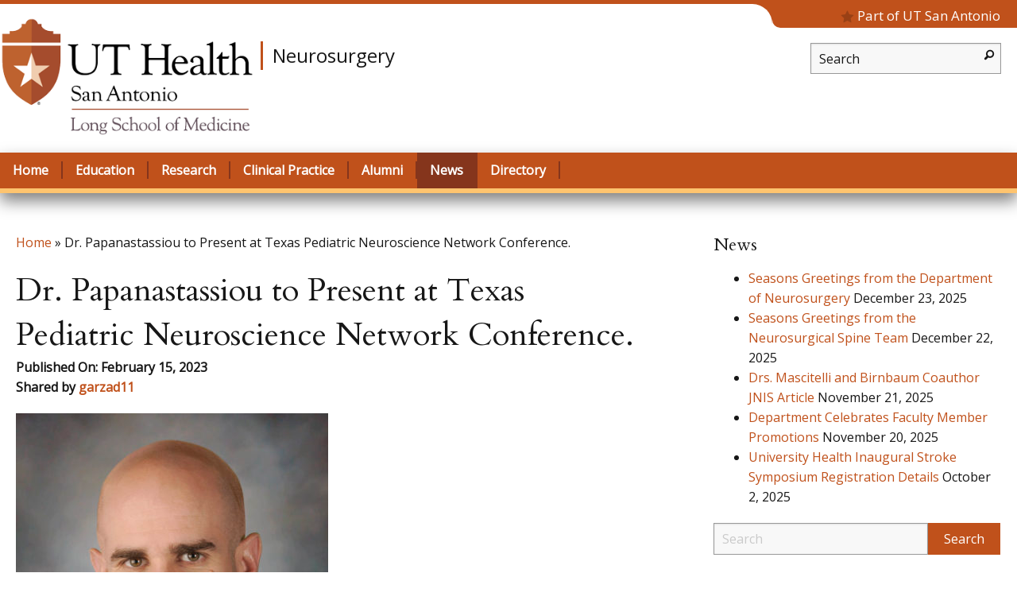

--- FILE ---
content_type: text/html; charset=UTF-8
request_url: https://lsom.uthscsa.edu/neurosurgery/dr-papanastassiou-to-present-at-texas-pediatric-neuroscience-network-conference/
body_size: 11941
content:
<!doctype html>
<html class="no-js" lang="en-US" >
	<head>
		<meta charset="UTF-8" />
		<meta name='robots' content='index, follow, max-image-preview:large, max-snippet:-1, max-video-preview:-1' />

<!-- Google Tag Manager for WordPress by gtm4wp.com -->
<script data-cfasync="false" data-pagespeed-no-defer>
	var gtm4wp_datalayer_name = "dataLayer";
	var dataLayer = dataLayer || [];
</script>
<!-- End Google Tag Manager for WordPress by gtm4wp.com -->
	<!-- This site is optimized with the Yoast SEO plugin v26.8 - https://yoast.com/product/yoast-seo-wordpress/ -->
	<title>Dr. Papanastassiou to Present at Texas Pediatric Neuroscience Network Conference. - Neurosurgery</title>
	<link rel="canonical" href="https://lsom.uthscsa.edu/neurosurgery/dr-papanastassiou-to-present-at-texas-pediatric-neuroscience-network-conference/" />
	<meta property="og:locale" content="en_US" />
	<meta property="og:type" content="article" />
	<meta property="og:title" content="Dr. Papanastassiou to Present at Texas Pediatric Neuroscience Network Conference. - Neurosurgery" />
	<meta property="og:description" content="Next month, Alexander Papanastassiou, MD, will present at the Texas Pediatric Neuroscience Network Conference. He is scheduled to speak Sunday, March 5th (Session Three), regarding open loop deep brain stimulation for movement disorders and epilepsy. You can learn more about the event and register for it online using this link." />
	<meta property="og:url" content="https://lsom.uthscsa.edu/neurosurgery/dr-papanastassiou-to-present-at-texas-pediatric-neuroscience-network-conference/" />
	<meta property="og:site_name" content="Neurosurgery" />
	<meta property="article:published_time" content="2023-02-15T15:09:12+00:00" />
	<meta property="article:modified_time" content="2023-02-15T15:10:46+00:00" />
	<meta property="og:image" content="https://lsom.uthscsa.edu/neurosurgery/wp-content/uploads/sites/140/2021/10/papanastassiou-002.jpg" />
	<meta property="og:image:width" content="1024" />
	<meta property="og:image:height" content="1434" />
	<meta property="og:image:type" content="image/jpeg" />
	<meta name="author" content="garzad11" />
	<meta name="twitter:card" content="summary_large_image" />
	<meta name="twitter:label1" content="Written by" />
	<meta name="twitter:data1" content="garzad11" />
	<meta name="twitter:label2" content="Est. reading time" />
	<meta name="twitter:data2" content="1 minute" />
	<script type="application/ld+json" class="yoast-schema-graph">{"@context":"https://schema.org","@graph":[{"@type":"Article","@id":"https://lsom.uthscsa.edu/neurosurgery/dr-papanastassiou-to-present-at-texas-pediatric-neuroscience-network-conference/#article","isPartOf":{"@id":"https://lsom.uthscsa.edu/neurosurgery/dr-papanastassiou-to-present-at-texas-pediatric-neuroscience-network-conference/"},"author":{"name":"garzad11","@id":"https://lsom.uthscsa.edu/neurosurgery/#/schema/person/c1054d3c7be08253d60d6eb5a55d5eb8"},"headline":"Dr. Papanastassiou to Present at Texas Pediatric Neuroscience Network Conference.","datePublished":"2023-02-15T15:09:12+00:00","dateModified":"2023-02-15T15:10:46+00:00","mainEntityOfPage":{"@id":"https://lsom.uthscsa.edu/neurosurgery/dr-papanastassiou-to-present-at-texas-pediatric-neuroscience-network-conference/"},"wordCount":60,"publisher":{"@id":"https://lsom.uthscsa.edu/neurosurgery/#organization"},"image":{"@id":"https://lsom.uthscsa.edu/neurosurgery/dr-papanastassiou-to-present-at-texas-pediatric-neuroscience-network-conference/#primaryimage"},"thumbnailUrl":"https://lsom.uthscsa.edu/neurosurgery/wp-content/uploads/sites/140/2021/10/papanastassiou-002.jpg","keywords":["education","faculty","News"],"articleSection":["Education","Faculty","News"],"inLanguage":"en-US"},{"@type":"WebPage","@id":"https://lsom.uthscsa.edu/neurosurgery/dr-papanastassiou-to-present-at-texas-pediatric-neuroscience-network-conference/","url":"https://lsom.uthscsa.edu/neurosurgery/dr-papanastassiou-to-present-at-texas-pediatric-neuroscience-network-conference/","name":"Dr. Papanastassiou to Present at Texas Pediatric Neuroscience Network Conference. - Neurosurgery","isPartOf":{"@id":"https://lsom.uthscsa.edu/neurosurgery/#website"},"primaryImageOfPage":{"@id":"https://lsom.uthscsa.edu/neurosurgery/dr-papanastassiou-to-present-at-texas-pediatric-neuroscience-network-conference/#primaryimage"},"image":{"@id":"https://lsom.uthscsa.edu/neurosurgery/dr-papanastassiou-to-present-at-texas-pediatric-neuroscience-network-conference/#primaryimage"},"thumbnailUrl":"https://lsom.uthscsa.edu/neurosurgery/wp-content/uploads/sites/140/2021/10/papanastassiou-002.jpg","datePublished":"2023-02-15T15:09:12+00:00","dateModified":"2023-02-15T15:10:46+00:00","breadcrumb":{"@id":"https://lsom.uthscsa.edu/neurosurgery/dr-papanastassiou-to-present-at-texas-pediatric-neuroscience-network-conference/#breadcrumb"},"inLanguage":"en-US","potentialAction":[{"@type":"ReadAction","target":["https://lsom.uthscsa.edu/neurosurgery/dr-papanastassiou-to-present-at-texas-pediatric-neuroscience-network-conference/"]}]},{"@type":"ImageObject","inLanguage":"en-US","@id":"https://lsom.uthscsa.edu/neurosurgery/dr-papanastassiou-to-present-at-texas-pediatric-neuroscience-network-conference/#primaryimage","url":"https://lsom.uthscsa.edu/neurosurgery/wp-content/uploads/sites/140/2021/10/papanastassiou-002.jpg","contentUrl":"https://lsom.uthscsa.edu/neurosurgery/wp-content/uploads/sites/140/2021/10/papanastassiou-002.jpg","width":1024,"height":1434},{"@type":"BreadcrumbList","@id":"https://lsom.uthscsa.edu/neurosurgery/dr-papanastassiou-to-present-at-texas-pediatric-neuroscience-network-conference/#breadcrumb","itemListElement":[{"@type":"ListItem","position":1,"name":"Home","item":"https://lsom.uthscsa.edu/neurosurgery/"},{"@type":"ListItem","position":2,"name":"Dr. Papanastassiou to Present at Texas Pediatric Neuroscience Network Conference."}]},{"@type":"WebSite","@id":"https://lsom.uthscsa.edu/neurosurgery/#website","url":"https://lsom.uthscsa.edu/neurosurgery/","name":"Neurosurgery","description":"Neurosurgery","publisher":{"@id":"https://lsom.uthscsa.edu/neurosurgery/#organization"},"potentialAction":[{"@type":"SearchAction","target":{"@type":"EntryPoint","urlTemplate":"https://lsom.uthscsa.edu/neurosurgery/?s={search_term_string}"},"query-input":{"@type":"PropertyValueSpecification","valueRequired":true,"valueName":"search_term_string"}}],"inLanguage":"en-US"},{"@type":"Organization","@id":"https://lsom.uthscsa.edu/neurosurgery/#organization","name":"Neurosurgery","url":"https://lsom.uthscsa.edu/neurosurgery/","logo":{"@type":"ImageObject","inLanguage":"en-US","@id":"https://lsom.uthscsa.edu/neurosurgery/#/schema/logo/image/","url":"https://lsom.uthscsa.edu/neurosurgery/wp-content/uploads/sites/140/2017/06/logo.png","contentUrl":"https://lsom.uthscsa.edu/neurosurgery/wp-content/uploads/sites/140/2017/06/logo.png","width":280,"height":98,"caption":"Neurosurgery"},"image":{"@id":"https://lsom.uthscsa.edu/neurosurgery/#/schema/logo/image/"}},{"@type":"Person","@id":"https://lsom.uthscsa.edu/neurosurgery/#/schema/person/c1054d3c7be08253d60d6eb5a55d5eb8","name":"garzad11","image":{"@type":"ImageObject","inLanguage":"en-US","@id":"https://lsom.uthscsa.edu/neurosurgery/#/schema/person/image/","url":"https://secure.gravatar.com/avatar/119075b35e283cd979374f5618a69a942a23656c9d4470f6e4524afcb50d2f71?s=96&d=mm&r=g","contentUrl":"https://secure.gravatar.com/avatar/119075b35e283cd979374f5618a69a942a23656c9d4470f6e4524afcb50d2f71?s=96&d=mm&r=g","caption":"garzad11"},"url":"https://lsom.uthscsa.edu/neurosurgery/author/garzad11/"}]}</script>
	<!-- / Yoast SEO plugin. -->


<link rel='dns-prefetch' href='//ajax.googleapis.com' />
<link rel="alternate" title="oEmbed (JSON)" type="application/json+oembed" href="https://lsom.uthscsa.edu/neurosurgery/wp-json/oembed/1.0/embed?url=https%3A%2F%2Flsom.uthscsa.edu%2Fneurosurgery%2Fdr-papanastassiou-to-present-at-texas-pediatric-neuroscience-network-conference%2F" />
<link rel="alternate" title="oEmbed (XML)" type="text/xml+oembed" href="https://lsom.uthscsa.edu/neurosurgery/wp-json/oembed/1.0/embed?url=https%3A%2F%2Flsom.uthscsa.edu%2Fneurosurgery%2Fdr-papanastassiou-to-present-at-texas-pediatric-neuroscience-network-conference%2F&#038;format=xml" />
<style id='wp-img-auto-sizes-contain-inline-css' type='text/css'>
img:is([sizes=auto i],[sizes^="auto," i]){contain-intrinsic-size:3000px 1500px}
/*# sourceURL=wp-img-auto-sizes-contain-inline-css */
</style>
<link rel='stylesheet' id='formidable-css' href='https://lsom.uthscsa.edu/neurosurgery/wp-content/plugins/formidable/css/formidableforms140.css?ver=1141510' type='text/css' media='all' />
<link rel='stylesheet' id='wp-block-library-css' href='https://lsom.uthscsa.edu/neurosurgery/wp-includes/css/dist/block-library/style.min.css?ver=6.9' type='text/css' media='all' />
<style id='global-styles-inline-css' type='text/css'>
:root{--wp--preset--aspect-ratio--square: 1;--wp--preset--aspect-ratio--4-3: 4/3;--wp--preset--aspect-ratio--3-4: 3/4;--wp--preset--aspect-ratio--3-2: 3/2;--wp--preset--aspect-ratio--2-3: 2/3;--wp--preset--aspect-ratio--16-9: 16/9;--wp--preset--aspect-ratio--9-16: 9/16;--wp--preset--color--black: #000000;--wp--preset--color--cyan-bluish-gray: #abb8c3;--wp--preset--color--white: #ffffff;--wp--preset--color--pale-pink: #f78da7;--wp--preset--color--vivid-red: #cf2e2e;--wp--preset--color--luminous-vivid-orange: #ff6900;--wp--preset--color--luminous-vivid-amber: #fcb900;--wp--preset--color--light-green-cyan: #7bdcb5;--wp--preset--color--vivid-green-cyan: #00d084;--wp--preset--color--pale-cyan-blue: #8ed1fc;--wp--preset--color--vivid-cyan-blue: #0693e3;--wp--preset--color--vivid-purple: #9b51e0;--wp--preset--gradient--vivid-cyan-blue-to-vivid-purple: linear-gradient(135deg,rgb(6,147,227) 0%,rgb(155,81,224) 100%);--wp--preset--gradient--light-green-cyan-to-vivid-green-cyan: linear-gradient(135deg,rgb(122,220,180) 0%,rgb(0,208,130) 100%);--wp--preset--gradient--luminous-vivid-amber-to-luminous-vivid-orange: linear-gradient(135deg,rgb(252,185,0) 0%,rgb(255,105,0) 100%);--wp--preset--gradient--luminous-vivid-orange-to-vivid-red: linear-gradient(135deg,rgb(255,105,0) 0%,rgb(207,46,46) 100%);--wp--preset--gradient--very-light-gray-to-cyan-bluish-gray: linear-gradient(135deg,rgb(238,238,238) 0%,rgb(169,184,195) 100%);--wp--preset--gradient--cool-to-warm-spectrum: linear-gradient(135deg,rgb(74,234,220) 0%,rgb(151,120,209) 20%,rgb(207,42,186) 40%,rgb(238,44,130) 60%,rgb(251,105,98) 80%,rgb(254,248,76) 100%);--wp--preset--gradient--blush-light-purple: linear-gradient(135deg,rgb(255,206,236) 0%,rgb(152,150,240) 100%);--wp--preset--gradient--blush-bordeaux: linear-gradient(135deg,rgb(254,205,165) 0%,rgb(254,45,45) 50%,rgb(107,0,62) 100%);--wp--preset--gradient--luminous-dusk: linear-gradient(135deg,rgb(255,203,112) 0%,rgb(199,81,192) 50%,rgb(65,88,208) 100%);--wp--preset--gradient--pale-ocean: linear-gradient(135deg,rgb(255,245,203) 0%,rgb(182,227,212) 50%,rgb(51,167,181) 100%);--wp--preset--gradient--electric-grass: linear-gradient(135deg,rgb(202,248,128) 0%,rgb(113,206,126) 100%);--wp--preset--gradient--midnight: linear-gradient(135deg,rgb(2,3,129) 0%,rgb(40,116,252) 100%);--wp--preset--font-size--small: 13px;--wp--preset--font-size--medium: 20px;--wp--preset--font-size--large: 36px;--wp--preset--font-size--x-large: 42px;--wp--preset--spacing--20: 0.44rem;--wp--preset--spacing--30: 0.67rem;--wp--preset--spacing--40: 1rem;--wp--preset--spacing--50: 1.5rem;--wp--preset--spacing--60: 2.25rem;--wp--preset--spacing--70: 3.38rem;--wp--preset--spacing--80: 5.06rem;--wp--preset--shadow--natural: 6px 6px 9px rgba(0, 0, 0, 0.2);--wp--preset--shadow--deep: 12px 12px 50px rgba(0, 0, 0, 0.4);--wp--preset--shadow--sharp: 6px 6px 0px rgba(0, 0, 0, 0.2);--wp--preset--shadow--outlined: 6px 6px 0px -3px rgb(255, 255, 255), 6px 6px rgb(0, 0, 0);--wp--preset--shadow--crisp: 6px 6px 0px rgb(0, 0, 0);}:where(.is-layout-flex){gap: 0.5em;}:where(.is-layout-grid){gap: 0.5em;}body .is-layout-flex{display: flex;}.is-layout-flex{flex-wrap: wrap;align-items: center;}.is-layout-flex > :is(*, div){margin: 0;}body .is-layout-grid{display: grid;}.is-layout-grid > :is(*, div){margin: 0;}:where(.wp-block-columns.is-layout-flex){gap: 2em;}:where(.wp-block-columns.is-layout-grid){gap: 2em;}:where(.wp-block-post-template.is-layout-flex){gap: 1.25em;}:where(.wp-block-post-template.is-layout-grid){gap: 1.25em;}.has-black-color{color: var(--wp--preset--color--black) !important;}.has-cyan-bluish-gray-color{color: var(--wp--preset--color--cyan-bluish-gray) !important;}.has-white-color{color: var(--wp--preset--color--white) !important;}.has-pale-pink-color{color: var(--wp--preset--color--pale-pink) !important;}.has-vivid-red-color{color: var(--wp--preset--color--vivid-red) !important;}.has-luminous-vivid-orange-color{color: var(--wp--preset--color--luminous-vivid-orange) !important;}.has-luminous-vivid-amber-color{color: var(--wp--preset--color--luminous-vivid-amber) !important;}.has-light-green-cyan-color{color: var(--wp--preset--color--light-green-cyan) !important;}.has-vivid-green-cyan-color{color: var(--wp--preset--color--vivid-green-cyan) !important;}.has-pale-cyan-blue-color{color: var(--wp--preset--color--pale-cyan-blue) !important;}.has-vivid-cyan-blue-color{color: var(--wp--preset--color--vivid-cyan-blue) !important;}.has-vivid-purple-color{color: var(--wp--preset--color--vivid-purple) !important;}.has-black-background-color{background-color: var(--wp--preset--color--black) !important;}.has-cyan-bluish-gray-background-color{background-color: var(--wp--preset--color--cyan-bluish-gray) !important;}.has-white-background-color{background-color: var(--wp--preset--color--white) !important;}.has-pale-pink-background-color{background-color: var(--wp--preset--color--pale-pink) !important;}.has-vivid-red-background-color{background-color: var(--wp--preset--color--vivid-red) !important;}.has-luminous-vivid-orange-background-color{background-color: var(--wp--preset--color--luminous-vivid-orange) !important;}.has-luminous-vivid-amber-background-color{background-color: var(--wp--preset--color--luminous-vivid-amber) !important;}.has-light-green-cyan-background-color{background-color: var(--wp--preset--color--light-green-cyan) !important;}.has-vivid-green-cyan-background-color{background-color: var(--wp--preset--color--vivid-green-cyan) !important;}.has-pale-cyan-blue-background-color{background-color: var(--wp--preset--color--pale-cyan-blue) !important;}.has-vivid-cyan-blue-background-color{background-color: var(--wp--preset--color--vivid-cyan-blue) !important;}.has-vivid-purple-background-color{background-color: var(--wp--preset--color--vivid-purple) !important;}.has-black-border-color{border-color: var(--wp--preset--color--black) !important;}.has-cyan-bluish-gray-border-color{border-color: var(--wp--preset--color--cyan-bluish-gray) !important;}.has-white-border-color{border-color: var(--wp--preset--color--white) !important;}.has-pale-pink-border-color{border-color: var(--wp--preset--color--pale-pink) !important;}.has-vivid-red-border-color{border-color: var(--wp--preset--color--vivid-red) !important;}.has-luminous-vivid-orange-border-color{border-color: var(--wp--preset--color--luminous-vivid-orange) !important;}.has-luminous-vivid-amber-border-color{border-color: var(--wp--preset--color--luminous-vivid-amber) !important;}.has-light-green-cyan-border-color{border-color: var(--wp--preset--color--light-green-cyan) !important;}.has-vivid-green-cyan-border-color{border-color: var(--wp--preset--color--vivid-green-cyan) !important;}.has-pale-cyan-blue-border-color{border-color: var(--wp--preset--color--pale-cyan-blue) !important;}.has-vivid-cyan-blue-border-color{border-color: var(--wp--preset--color--vivid-cyan-blue) !important;}.has-vivid-purple-border-color{border-color: var(--wp--preset--color--vivid-purple) !important;}.has-vivid-cyan-blue-to-vivid-purple-gradient-background{background: var(--wp--preset--gradient--vivid-cyan-blue-to-vivid-purple) !important;}.has-light-green-cyan-to-vivid-green-cyan-gradient-background{background: var(--wp--preset--gradient--light-green-cyan-to-vivid-green-cyan) !important;}.has-luminous-vivid-amber-to-luminous-vivid-orange-gradient-background{background: var(--wp--preset--gradient--luminous-vivid-amber-to-luminous-vivid-orange) !important;}.has-luminous-vivid-orange-to-vivid-red-gradient-background{background: var(--wp--preset--gradient--luminous-vivid-orange-to-vivid-red) !important;}.has-very-light-gray-to-cyan-bluish-gray-gradient-background{background: var(--wp--preset--gradient--very-light-gray-to-cyan-bluish-gray) !important;}.has-cool-to-warm-spectrum-gradient-background{background: var(--wp--preset--gradient--cool-to-warm-spectrum) !important;}.has-blush-light-purple-gradient-background{background: var(--wp--preset--gradient--blush-light-purple) !important;}.has-blush-bordeaux-gradient-background{background: var(--wp--preset--gradient--blush-bordeaux) !important;}.has-luminous-dusk-gradient-background{background: var(--wp--preset--gradient--luminous-dusk) !important;}.has-pale-ocean-gradient-background{background: var(--wp--preset--gradient--pale-ocean) !important;}.has-electric-grass-gradient-background{background: var(--wp--preset--gradient--electric-grass) !important;}.has-midnight-gradient-background{background: var(--wp--preset--gradient--midnight) !important;}.has-small-font-size{font-size: var(--wp--preset--font-size--small) !important;}.has-medium-font-size{font-size: var(--wp--preset--font-size--medium) !important;}.has-large-font-size{font-size: var(--wp--preset--font-size--large) !important;}.has-x-large-font-size{font-size: var(--wp--preset--font-size--x-large) !important;}
/*# sourceURL=global-styles-inline-css */
</style>

<style id='classic-theme-styles-inline-css' type='text/css'>
/*! This file is auto-generated */
.wp-block-button__link{color:#fff;background-color:#32373c;border-radius:9999px;box-shadow:none;text-decoration:none;padding:calc(.667em + 2px) calc(1.333em + 2px);font-size:1.125em}.wp-block-file__button{background:#32373c;color:#fff;text-decoration:none}
/*# sourceURL=/wp-includes/css/classic-themes.min.css */
</style>
<link rel='stylesheet' id='mediaelement-css' href='https://lsom.uthscsa.edu/neurosurgery/wp-includes/js/mediaelement/mediaelementplayer-legacy.min.css?ver=4.2.17' type='text/css' media='all' />
<link rel='stylesheet' id='wp-mediaelement-css' href='https://lsom.uthscsa.edu/neurosurgery/wp-includes/js/mediaelement/wp-mediaelement.min.css?ver=6.9' type='text/css' media='all' />
<link rel='stylesheet' id='view_editor_gutenberg_frontend_assets-css' href='https://lsom.uthscsa.edu/neurosurgery/wp-content/plugins/wp-views/public/css/views-frontend.css?ver=3.6.21' type='text/css' media='all' />
<style id='view_editor_gutenberg_frontend_assets-inline-css' type='text/css'>
.wpv-sort-list-dropdown.wpv-sort-list-dropdown-style-default > span.wpv-sort-list,.wpv-sort-list-dropdown.wpv-sort-list-dropdown-style-default .wpv-sort-list-item {border-color: #cdcdcd;}.wpv-sort-list-dropdown.wpv-sort-list-dropdown-style-default .wpv-sort-list-item a {color: #444;background-color: #fff;}.wpv-sort-list-dropdown.wpv-sort-list-dropdown-style-default a:hover,.wpv-sort-list-dropdown.wpv-sort-list-dropdown-style-default a:focus {color: #000;background-color: #eee;}.wpv-sort-list-dropdown.wpv-sort-list-dropdown-style-default .wpv-sort-list-item.wpv-sort-list-current a {color: #000;background-color: #eee;}
.wpv-sort-list-dropdown.wpv-sort-list-dropdown-style-default > span.wpv-sort-list,.wpv-sort-list-dropdown.wpv-sort-list-dropdown-style-default .wpv-sort-list-item {border-color: #cdcdcd;}.wpv-sort-list-dropdown.wpv-sort-list-dropdown-style-default .wpv-sort-list-item a {color: #444;background-color: #fff;}.wpv-sort-list-dropdown.wpv-sort-list-dropdown-style-default a:hover,.wpv-sort-list-dropdown.wpv-sort-list-dropdown-style-default a:focus {color: #000;background-color: #eee;}.wpv-sort-list-dropdown.wpv-sort-list-dropdown-style-default .wpv-sort-list-item.wpv-sort-list-current a {color: #000;background-color: #eee;}.wpv-sort-list-dropdown.wpv-sort-list-dropdown-style-grey > span.wpv-sort-list,.wpv-sort-list-dropdown.wpv-sort-list-dropdown-style-grey .wpv-sort-list-item {border-color: #cdcdcd;}.wpv-sort-list-dropdown.wpv-sort-list-dropdown-style-grey .wpv-sort-list-item a {color: #444;background-color: #eeeeee;}.wpv-sort-list-dropdown.wpv-sort-list-dropdown-style-grey a:hover,.wpv-sort-list-dropdown.wpv-sort-list-dropdown-style-grey a:focus {color: #000;background-color: #e5e5e5;}.wpv-sort-list-dropdown.wpv-sort-list-dropdown-style-grey .wpv-sort-list-item.wpv-sort-list-current a {color: #000;background-color: #e5e5e5;}
.wpv-sort-list-dropdown.wpv-sort-list-dropdown-style-default > span.wpv-sort-list,.wpv-sort-list-dropdown.wpv-sort-list-dropdown-style-default .wpv-sort-list-item {border-color: #cdcdcd;}.wpv-sort-list-dropdown.wpv-sort-list-dropdown-style-default .wpv-sort-list-item a {color: #444;background-color: #fff;}.wpv-sort-list-dropdown.wpv-sort-list-dropdown-style-default a:hover,.wpv-sort-list-dropdown.wpv-sort-list-dropdown-style-default a:focus {color: #000;background-color: #eee;}.wpv-sort-list-dropdown.wpv-sort-list-dropdown-style-default .wpv-sort-list-item.wpv-sort-list-current a {color: #000;background-color: #eee;}.wpv-sort-list-dropdown.wpv-sort-list-dropdown-style-grey > span.wpv-sort-list,.wpv-sort-list-dropdown.wpv-sort-list-dropdown-style-grey .wpv-sort-list-item {border-color: #cdcdcd;}.wpv-sort-list-dropdown.wpv-sort-list-dropdown-style-grey .wpv-sort-list-item a {color: #444;background-color: #eeeeee;}.wpv-sort-list-dropdown.wpv-sort-list-dropdown-style-grey a:hover,.wpv-sort-list-dropdown.wpv-sort-list-dropdown-style-grey a:focus {color: #000;background-color: #e5e5e5;}.wpv-sort-list-dropdown.wpv-sort-list-dropdown-style-grey .wpv-sort-list-item.wpv-sort-list-current a {color: #000;background-color: #e5e5e5;}.wpv-sort-list-dropdown.wpv-sort-list-dropdown-style-blue > span.wpv-sort-list,.wpv-sort-list-dropdown.wpv-sort-list-dropdown-style-blue .wpv-sort-list-item {border-color: #0099cc;}.wpv-sort-list-dropdown.wpv-sort-list-dropdown-style-blue .wpv-sort-list-item a {color: #444;background-color: #cbddeb;}.wpv-sort-list-dropdown.wpv-sort-list-dropdown-style-blue a:hover,.wpv-sort-list-dropdown.wpv-sort-list-dropdown-style-blue a:focus {color: #000;background-color: #95bedd;}.wpv-sort-list-dropdown.wpv-sort-list-dropdown-style-blue .wpv-sort-list-item.wpv-sort-list-current a {color: #000;background-color: #95bedd;}
/*# sourceURL=view_editor_gutenberg_frontend_assets-inline-css */
</style>
<link rel='stylesheet' id='foobox-free-min-css' href='https://lsom.uthscsa.edu/neurosurgery/wp-content/plugins/foobox-image-lightbox/free/css/foobox.free.min.css?ver=2.7.35' type='text/css' media='all' />
<link rel='stylesheet' id='dashicons-css' href='https://lsom.uthscsa.edu/neurosurgery/wp-includes/css/dashicons.min.css?ver=6.9' type='text/css' media='all' />
<link rel='stylesheet' id='main-stylesheet-css' href='https://lsom.uthscsa.edu/neurosurgery/wp-content/themes/UT-Health/assets/stylesheets/foundation.css?ver=2.9.2' type='text/css' media='all' />
<link rel='stylesheet' id='tablepress-default-css' href='https://lsom.uthscsa.edu/neurosurgery/wp-content/plugins/tablepress/css/build/default.css?ver=3.2.6' type='text/css' media='all' />
<script type="text/javascript" src="https://lsom.uthscsa.edu/neurosurgery/wp-content/plugins/wp-views/vendor/toolset/common-es/public/toolset-common-es-frontend.js?ver=175000" id="toolset-common-es-frontend-js"></script>
<script type="text/javascript" src="//ajax.googleapis.com/ajax/libs/jquery/2.1.0/jquery.min.js?ver=2.1.0" id="jquery-js"></script>
<script type="text/javascript" id="foobox-free-min-js-before">
/* <![CDATA[ */
/* Run FooBox FREE (v2.7.35) */
var FOOBOX = window.FOOBOX = {
	ready: true,
	disableOthers: false,
	o: {wordpress: { enabled: true }, countMessage:'image %index of %total', captions: { dataTitle: ["captionTitle","title"], dataDesc: ["captionDesc","description"] }, rel: '', excludes:'.fbx-link,.nofoobox,.nolightbox,a[href*="pinterest.com/pin/create/button/"]', affiliate : { enabled: false }},
	selectors: [
		".gallery", ".wp-block-gallery", ".wp-caption", ".wp-block-image", "a:has(img[class*=wp-image-])", ".foobox"
	],
	pre: function( $ ){
		// Custom JavaScript (Pre)
		
	},
	post: function( $ ){
		// Custom JavaScript (Post)
		
		// Custom Captions Code
		
	},
	custom: function( $ ){
		// Custom Extra JS
		
	}
};
//# sourceURL=foobox-free-min-js-before
/* ]]> */
</script>
<script type="text/javascript" src="https://lsom.uthscsa.edu/neurosurgery/wp-content/plugins/foobox-image-lightbox/free/js/foobox.free.min.js?ver=2.7.35" id="foobox-free-min-js"></script>
<script></script><link rel="https://api.w.org/" href="https://lsom.uthscsa.edu/neurosurgery/wp-json/" /><link rel="alternate" title="JSON" type="application/json" href="https://lsom.uthscsa.edu/neurosurgery/wp-json/wp/v2/posts/6332" /><script>document.documentElement.className += " js";</script>

<!-- Google Tag Manager for WordPress by gtm4wp.com -->
<!-- GTM Container placement set to footer -->
<script data-cfasync="false" data-pagespeed-no-defer>
	var dataLayer_content = {"pagePostType":"post","pagePostType2":"single-post","pageCategory":["education","faculty","news"],"pageAttributes":["education","faculty","ut-health-neurosurgery-news"],"pagePostAuthor":"garzad11"};
	dataLayer.push( dataLayer_content );
</script>
<script data-cfasync="false" data-pagespeed-no-defer>
(function(w,d,s,l,i){w[l]=w[l]||[];w[l].push({'gtm.start':
new Date().getTime(),event:'gtm.js'});var f=d.getElementsByTagName(s)[0],
j=d.createElement(s),dl=l!='dataLayer'?'&l='+l:'';j.async=true;j.src=
'//www.googletagmanager.com/gtm.js?id='+i+dl;f.parentNode.insertBefore(j,f);
})(window,document,'script','dataLayer','GTM-MXPWFH');
</script>
<!-- End Google Tag Manager for WordPress by gtm4wp.com --> <script> window.addEventListener("load",function(){ var c={script:false,link:false}; function ls(s) { if(!['script','link'].includes(s)||c[s]){return;}c[s]=true; var d=document,f=d.getElementsByTagName(s)[0],j=d.createElement(s); if(s==='script'){j.async=true;j.src='https://lsom.uthscsa.edu/neurosurgery/wp-content/plugins/wp-views/vendor/toolset/blocks/public/js/frontend.js?v=1.6.17';}else{ j.rel='stylesheet';j.href='https://lsom.uthscsa.edu/neurosurgery/wp-content/plugins/wp-views/vendor/toolset/blocks/public/css/style.css?v=1.6.17';} f.parentNode.insertBefore(j, f); }; function ex(){ls('script');ls('link')} window.addEventListener("scroll", ex, {once: true}); if (('IntersectionObserver' in window) && ('IntersectionObserverEntry' in window) && ('intersectionRatio' in window.IntersectionObserverEntry.prototype)) { var i = 0, fb = document.querySelectorAll("[class^='tb-']"), o = new IntersectionObserver(es => { es.forEach(e => { o.unobserve(e.target); if (e.intersectionRatio > 0) { ex();o.disconnect();}else{ i++;if(fb.length>i){o.observe(fb[i])}} }) }); if (fb.length) { o.observe(fb[i]) } } }) </script>
	<noscript>
		<link rel="stylesheet" href="https://lsom.uthscsa.edu/neurosurgery/wp-content/plugins/wp-views/vendor/toolset/blocks/public/css/style.css">
	</noscript><meta name="generator" content="Powered by WPBakery Page Builder - drag and drop page builder for WordPress."/>
<link rel="icon" href="https://lsom.uthscsa.edu/neurosurgery/wp-content/uploads/sites/140/2017/07/cropped-android-chrome-512x512-32x32.png" sizes="32x32" />
<link rel="icon" href="https://lsom.uthscsa.edu/neurosurgery/wp-content/uploads/sites/140/2017/07/cropped-android-chrome-512x512-192x192.png" sizes="192x192" />
<link rel="apple-touch-icon" href="https://lsom.uthscsa.edu/neurosurgery/wp-content/uploads/sites/140/2017/07/cropped-android-chrome-512x512-180x180.png" />
<meta name="msapplication-TileImage" content="https://lsom.uthscsa.edu/neurosurgery/wp-content/uploads/sites/140/2017/07/cropped-android-chrome-512x512-270x270.png" />
		<style type="text/css" id="wp-custom-css">
			div.checkbox label {
    cursor: pointer;
    font-weight: 400;
}
.shade-alternate-rows .wpb_row:nth-child(2n+1){
    background: #F7F4F0;
}
.shade-alternate-rows .wpb_row{
    padding: 1.25em;
}
div.loose-list ul{
    margin-left: 0 !important;
    padding-left: 1em;
}
div.loose-list ul li{
	margin-bottom: 0.625em;
}
div.loose-list ol{
    margin-left: 0 !important;
}
div.loose-list ol li{
    padding-bottom: 1.25rem;
}
/** Table Style Options **/
table.double-shade tr:nth-child(2n) {
    background: #ebe3d9 !important;
}
table.header-column-shift th {
    border-right: #fff 0.4375em solid;
    max-width: 170px;
}
.wpb_single_image{
	margin-bottom: 1.25em;
}
.page-id-3609 .wpb_single_image{
	margin-bottom: 0px;
}
.bleed.colorized h2.events-title {color:#171717}
.localist_widget_container li a {
    color: #AD4200 !important;
}		</style>
		<noscript><style> .wpb_animate_when_almost_visible { opacity: 1; }</style></noscript>		<meta name="viewport" content="width=device-width, initial-scale=1.0" />
		<!---This is where my stuff should be ;) -->
						<meta name="pageID" content="6332">
				<meta name="Last-Modified" content="2023-02-15T09:10:46-06:00">
		<link rel="stylesheet" href="https://maxcdn.bootstrapcdn.com/font-awesome/4.6.3/css/font-awesome.min.css">	
		<link href="https://fonts.googleapis.com/css?family=Cardo" rel="stylesheet"> 
		<link href="https://fonts.googleapis.com/css?family=Open+Sans" rel="stylesheet">
		<!-- Links the Style Sheet for the color theme -->
		<link rel="stylesheet" href="https://lsom.uthscsa.edu/neurosurgery/wp-content/themes/UT-Health/assets/color-styles/theme3.css" type="text/css"> 	</head>
	<body class="wp-singular post-template-default single single-post postid-6332 single-format-standard wp-theme-UT-Health theme-academics offcanvas wpb-js-composer js-comp-ver-8.7.2 vc_responsive">
		<div class="skip-link" role="navigation" aria-label="Skip to main content">
   			<a href="#main-content" class="element-focusable element-invisible" id="skip-link">Skip to main content</a>
  		</div>
								<!-- Start of Header -->
		<header class="site-header header" id="main-header">
			<div class="system-mobile">
				<span class="wrapper"><i class="icon-star" style="color:rgba(0,0,0,0.2);"></i>
					<a aria-label="Mobile Breadcrumb to parent site" href="https://utsa.edu/">Part of UT San Antonio</a>				</span>
			</div>
			<div>
				<!-- Custom Logo -->
				<div class="row">
					<div class="utility">
	       				<div class="header">
					        <div class="system">
					        	<span class="wrapper"><i class="icon-star" style="color:rgba(0,0,0,0.2);"></i>
						        	<a aria-label="Desktop Breadcrumb to parent site" href="https://utsa.edu/">Part of UT San Antonio</a>					    		</span>
					    	</div>
						</div>
						<div class="hide-for-small-only">
							<form method="get" id="desktop-searchform" action="https://lsom.uthscsa.edu/neurosurgery/">
								<div class="search">
									<label for="desktop-search" class="element-invisible">Desktop Search</label>
									<input class="close" type="text" size="5" name="s" id="desktop-search" value="Search" onfocus="if(this.value==this.defaultValue)this.value='';" onblur="if(this.value=='')this.value=this.defaultValue;"/><button aria-label="Search button for desktop" type="submit" class="button"><i class="icon-search"></i></button>
									<!-- No input close needed -->
								</div>
							</form>
							<!-- Quick Links -->
								
						</div>
											</div>
					<div class="logo-container">
						<a href="https://lsom.uthscsa.edu/neurosurgery"><img src='https://lsom.uthscsa.edu/neurosurgery/wp-content/uploads/sites/140/2019/10/UTHSA_Long-SOM_H_Full-Color.png' alt='Neurosurgery'></a>
					</div>
					<!-- Mobile Search bar -->
					<div class="show-for-small-only text-center">
						<form method="get" id="mobile-searchform" action="https://lsom.uthscsa.edu/neurosurgery/">
							<div class="search mobile-search">
								<label for="mobile-search" class="element-invisible">Mobile Search</label>
								<input class="close" type="text" size="5" name="s" id="mobile-search" value="Search" onfocus="if(this.value==this.defaultValue)this.value='';" onblur="if(this.value=='')this.value=this.defaultValue;"/><button  aria-label="Search button for mobile" type="submit" value="submit" class="button"><i class="icon-search"><!-- Label --></i></button>
							</div>
						</form>
						<!-- Quick Links -->
							
					</div>
					<!-- End Mobile Search -->
					<div class="site-title-box">
						<div class="site-title">
							 Neurosurgery						</div>
					</div>
				</div>
				<!-- End of Logo DIV-->
				<!-- Start of Mobile Menu -->
				<div class="site-title-bar title-bar" data-responsive-toggle="mobile-menu">
					<div class="title-bar-left">
						<button  aria-label="Mobile main menu" class="menu-icon white" type="button" data-toggle="mobile-menu"></button>
						<span data-toggle="mobile-menu" class="site-mobile-title title-bar-title white-text" style="color:white !important;">Menu</span>
					</div>
				</div>
				<!-- End of Mobile Menu -->
				<!-- Start of Main Nav (Desktop)-->
				<nav class="site-navigation top-bar" aria-label="Desktop Main Menu">
					<div class="row">
						<div class="top-bar-left">
							<ul id="menu-main-menu" class="dropdown menu desktop-menu"><li id="menu-item-10" class="menu-item menu-item-type-custom menu-item-object-custom menu-item-home menu-item-10"><a href="http://lsom.uthscsa.edu/neurosurgery/"><span>Home</span></a></li>
<li id="menu-item-3435" class="menu-item menu-item-type-post_type menu-item-object-page menu-item-3435"><a href="https://lsom.uthscsa.edu/neurosurgery/education/"><span>Education</span></a></li>
<li id="menu-item-2146" class="menu-item menu-item-type-post_type menu-item-object-page menu-item-2146"><a href="https://lsom.uthscsa.edu/neurosurgery/research/"><span>Research</span></a></li>
<li id="menu-item-2147" class="menu-item menu-item-type-post_type menu-item-object-page menu-item-2147"><a href="https://lsom.uthscsa.edu/neurosurgery/clinical-practice/"><span>Clinical Practice</span></a></li>
<li id="menu-item-2149" class="menu-item menu-item-type-post_type menu-item-object-page menu-item-2149"><a href="https://lsom.uthscsa.edu/neurosurgery/alumni/"><span>Alumni</span></a></li>
<li id="menu-item-309" class="menu-item menu-item-type-taxonomy menu-item-object-category current-post-ancestor current-menu-parent current-post-parent menu-item-309 current-page-ancestor"><a href="https://lsom.uthscsa.edu/neurosurgery/category/news/"><span>News</span></a></li>
<li id="menu-item-2148" class="menu-item menu-item-type-post_type menu-item-object-page menu-item-2148"><a href="https://lsom.uthscsa.edu/neurosurgery/team-members/"><span>Directory</span></a></li>
</ul>						</div>
						<div class="top-bar-right">
														<div class="right-menu">
																	<nav class="mobile-menu vertical menu" id="mobile-menu" aria-label="Mobile Menu">
  <ul id="menu-main-menu-1" class="vertical menu"><li class="menu-item menu-item-type-custom menu-item-object-custom menu-item-home menu-item-10"><a href="http://lsom.uthscsa.edu/neurosurgery/">Home</a></li>
<li class="menu-item menu-item-type-post_type menu-item-object-page menu-item-3435"><a href="https://lsom.uthscsa.edu/neurosurgery/education/">Education</a></li>
<li class="menu-item menu-item-type-post_type menu-item-object-page menu-item-2146"><a href="https://lsom.uthscsa.edu/neurosurgery/research/">Research</a></li>
<li class="menu-item menu-item-type-post_type menu-item-object-page menu-item-2147"><a href="https://lsom.uthscsa.edu/neurosurgery/clinical-practice/">Clinical Practice</a></li>
<li class="menu-item menu-item-type-post_type menu-item-object-page menu-item-2149"><a href="https://lsom.uthscsa.edu/neurosurgery/alumni/">Alumni</a></li>
<li class="menu-item menu-item-type-taxonomy menu-item-object-category current-post-ancestor current-menu-parent current-post-parent menu-item-309 current-page-ancestor"><a href="https://lsom.uthscsa.edu/neurosurgery/category/news/">News</a></li>
<li class="menu-item menu-item-type-post_type menu-item-object-page menu-item-2148"><a href="https://lsom.uthscsa.edu/neurosurgery/team-members/">Directory</a></li>
</ul></nav>															</div>
						</div>
					</div>
				</nav>
				<!-- End of Main Nav -->
			</div>
		</header>
		<!-- This will close in the footer. Also, the ID is for the jump link -->
		<div id="main-content">
			<!-- End of external feature -->
<div role="main">
			<article class="roomy" id="post-6332">	
		<div class="row wide-gutters">
			<div class="columns large-8 medium-8 small-12">
				<p id="breadcrumbs"><span><span><a href="https://lsom.uthscsa.edu/neurosurgery/">Home</a></span> » <span class="breadcrumb_last" aria-current="page">Dr. Papanastassiou to Present at Texas Pediatric Neuroscience Network Conference.</span></span></p>				<h1 class="close">Dr. Papanastassiou to Present at Texas Pediatric Neuroscience Network Conference.</h1>
				<p class="byline author"><strong>Published On: February 15, 2023<br>Shared by <a href="https://lsom.uthscsa.edu/neurosurgery/author/garzad11/" rel="author" class="fn">garzad11</a></strong></p>									<div class="wp-caption far"><img width="393" height="550" src="https://lsom.uthscsa.edu/neurosurgery/wp-content/uploads/sites/140/2021/10/papanastassiou-002-393x550.jpg" class=" wp-post-image" alt="" decoding="async" fetchpriority="high" srcset="https://lsom.uthscsa.edu/neurosurgery/wp-content/uploads/sites/140/2021/10/papanastassiou-002-393x550.jpg 393w, https://lsom.uthscsa.edu/neurosurgery/wp-content/uploads/sites/140/2021/10/papanastassiou-002-286x400.jpg 286w, https://lsom.uthscsa.edu/neurosurgery/wp-content/uploads/sites/140/2021/10/papanastassiou-002-768x1076.jpg 768w, https://lsom.uthscsa.edu/neurosurgery/wp-content/uploads/sites/140/2021/10/papanastassiou-002.jpg 1024w" sizes="(max-width: 393px) 100vw, 393px" /></div>					<p>Next month, Alexander Papanastassiou, MD, will present at the Texas Pediatric Neuroscience Network Conference.</p>
<p>He is scheduled to speak Sunday, March 5th (Session Three), regarding open loop deep brain stimulation for movement disorders and epilepsy.</p>
<p>You can learn more about the event and register for it online <a href="https://texaspedineuroconference.org/">using this link.</a></p>
					<section class="less-roomy"><strong>Article Categories: </strong><a href="https://lsom.uthscsa.edu/neurosurgery/category/news/education/" rel="category tag">Education</a>, <a href="https://lsom.uthscsa.edu/neurosurgery/category/faculty/" rel="category tag">Faculty</a>, <a href="https://lsom.uthscsa.edu/neurosurgery/category/news/" rel="category tag">News</a></section>			</div>
			<aside class="columns large-4 medium-4 small-12">
		
		<section id="recent-posts-2" class="widget widget_recent_entries utWidget">
		<h3>News</h3>
		<ul>
											<li>
					<a href="https://lsom.uthscsa.edu/neurosurgery/seasons-greetings-from-the-department-of-neurosurgery/">Seasons Greetings from the Department of Neurosurgery</a>
											<span class="post-date">December 23, 2025</span>
									</li>
											<li>
					<a href="https://lsom.uthscsa.edu/neurosurgery/seasons-greeting-from-the-neurosurgical-spine-team/">Seasons Greetings from the Neurosurgical Spine Team</a>
											<span class="post-date">December 22, 2025</span>
									</li>
											<li>
					<a href="https://lsom.uthscsa.edu/neurosurgery/justin-mascitelli-md-and-lee-birnbaum-md-coauthor-jnis-article/">Drs. Mascitelli and Birnbaum Coauthor JNIS Article</a>
											<span class="post-date">November 21, 2025</span>
									</li>
											<li>
					<a href="https://lsom.uthscsa.edu/neurosurgery/department-celebrates-faculty-member-promotions/">Department Celebrates Faculty Member Promotions</a>
											<span class="post-date">November 20, 2025</span>
									</li>
											<li>
					<a href="https://lsom.uthscsa.edu/neurosurgery/university-health-inaugural-stroke-symposium-registration-details/">University Health Inaugural Stroke Symposium Registration Details</a>
											<span class="post-date">October 2, 2025</span>
									</li>
					</ul>

		</section><section id="search-2" class="widget widget_search utWidget"><form role="search" method="get" id="searchform" action="https://lsom.uthscsa.edu/neurosurgery/">
		<div class="input-group">
		<input type="text" class="input-group-field" value="" name="s" id="s" placeholder="Search">
				<div class="input-group-button">
			<input type="submit" id="searchsubmit" value="Search" class="button">
		</div>
	</div>
	</form>
</section><section id="recent-comments-2" class="widget widget_recent_comments utWidget"><h3>Recent Comments</h3><ul id="recentcomments"></ul></section><section id="archives-2" class="widget widget_archive utWidget"><h3>Archives</h3>
			<ul>
					<li><a href='https://lsom.uthscsa.edu/neurosurgery/2025/12/'>December 2025</a></li>
	<li><a href='https://lsom.uthscsa.edu/neurosurgery/2025/11/'>November 2025</a></li>
	<li><a href='https://lsom.uthscsa.edu/neurosurgery/2025/10/'>October 2025</a></li>
	<li><a href='https://lsom.uthscsa.edu/neurosurgery/2025/09/'>September 2025</a></li>
	<li><a href='https://lsom.uthscsa.edu/neurosurgery/2025/08/'>August 2025</a></li>
	<li><a href='https://lsom.uthscsa.edu/neurosurgery/2025/07/'>July 2025</a></li>
	<li><a href='https://lsom.uthscsa.edu/neurosurgery/2025/06/'>June 2025</a></li>
	<li><a href='https://lsom.uthscsa.edu/neurosurgery/2025/05/'>May 2025</a></li>
	<li><a href='https://lsom.uthscsa.edu/neurosurgery/2025/04/'>April 2025</a></li>
	<li><a href='https://lsom.uthscsa.edu/neurosurgery/2025/03/'>March 2025</a></li>
	<li><a href='https://lsom.uthscsa.edu/neurosurgery/2025/02/'>February 2025</a></li>
	<li><a href='https://lsom.uthscsa.edu/neurosurgery/2025/01/'>January 2025</a></li>
	<li><a href='https://lsom.uthscsa.edu/neurosurgery/2024/12/'>December 2024</a></li>
	<li><a href='https://lsom.uthscsa.edu/neurosurgery/2024/11/'>November 2024</a></li>
	<li><a href='https://lsom.uthscsa.edu/neurosurgery/2024/10/'>October 2024</a></li>
	<li><a href='https://lsom.uthscsa.edu/neurosurgery/2024/09/'>September 2024</a></li>
	<li><a href='https://lsom.uthscsa.edu/neurosurgery/2024/08/'>August 2024</a></li>
	<li><a href='https://lsom.uthscsa.edu/neurosurgery/2024/07/'>July 2024</a></li>
	<li><a href='https://lsom.uthscsa.edu/neurosurgery/2024/06/'>June 2024</a></li>
	<li><a href='https://lsom.uthscsa.edu/neurosurgery/2024/05/'>May 2024</a></li>
	<li><a href='https://lsom.uthscsa.edu/neurosurgery/2024/04/'>April 2024</a></li>
	<li><a href='https://lsom.uthscsa.edu/neurosurgery/2024/03/'>March 2024</a></li>
	<li><a href='https://lsom.uthscsa.edu/neurosurgery/2024/01/'>January 2024</a></li>
	<li><a href='https://lsom.uthscsa.edu/neurosurgery/2023/10/'>October 2023</a></li>
	<li><a href='https://lsom.uthscsa.edu/neurosurgery/2023/09/'>September 2023</a></li>
	<li><a href='https://lsom.uthscsa.edu/neurosurgery/2023/08/'>August 2023</a></li>
	<li><a href='https://lsom.uthscsa.edu/neurosurgery/2023/07/'>July 2023</a></li>
	<li><a href='https://lsom.uthscsa.edu/neurosurgery/2023/06/'>June 2023</a></li>
	<li><a href='https://lsom.uthscsa.edu/neurosurgery/2023/05/'>May 2023</a></li>
	<li><a href='https://lsom.uthscsa.edu/neurosurgery/2023/04/'>April 2023</a></li>
	<li><a href='https://lsom.uthscsa.edu/neurosurgery/2023/03/'>March 2023</a></li>
	<li><a href='https://lsom.uthscsa.edu/neurosurgery/2023/02/'>February 2023</a></li>
	<li><a href='https://lsom.uthscsa.edu/neurosurgery/2023/01/'>January 2023</a></li>
	<li><a href='https://lsom.uthscsa.edu/neurosurgery/2022/12/'>December 2022</a></li>
	<li><a href='https://lsom.uthscsa.edu/neurosurgery/2022/11/'>November 2022</a></li>
	<li><a href='https://lsom.uthscsa.edu/neurosurgery/2022/10/'>October 2022</a></li>
	<li><a href='https://lsom.uthscsa.edu/neurosurgery/2022/09/'>September 2022</a></li>
	<li><a href='https://lsom.uthscsa.edu/neurosurgery/2022/08/'>August 2022</a></li>
	<li><a href='https://lsom.uthscsa.edu/neurosurgery/2022/07/'>July 2022</a></li>
	<li><a href='https://lsom.uthscsa.edu/neurosurgery/2022/06/'>June 2022</a></li>
	<li><a href='https://lsom.uthscsa.edu/neurosurgery/2022/05/'>May 2022</a></li>
	<li><a href='https://lsom.uthscsa.edu/neurosurgery/2022/04/'>April 2022</a></li>
	<li><a href='https://lsom.uthscsa.edu/neurosurgery/2022/03/'>March 2022</a></li>
	<li><a href='https://lsom.uthscsa.edu/neurosurgery/2022/02/'>February 2022</a></li>
	<li><a href='https://lsom.uthscsa.edu/neurosurgery/2022/01/'>January 2022</a></li>
	<li><a href='https://lsom.uthscsa.edu/neurosurgery/2021/12/'>December 2021</a></li>
	<li><a href='https://lsom.uthscsa.edu/neurosurgery/2021/11/'>November 2021</a></li>
	<li><a href='https://lsom.uthscsa.edu/neurosurgery/2021/08/'>August 2021</a></li>
	<li><a href='https://lsom.uthscsa.edu/neurosurgery/2021/07/'>July 2021</a></li>
	<li><a href='https://lsom.uthscsa.edu/neurosurgery/2021/06/'>June 2021</a></li>
	<li><a href='https://lsom.uthscsa.edu/neurosurgery/2021/05/'>May 2021</a></li>
	<li><a href='https://lsom.uthscsa.edu/neurosurgery/2021/04/'>April 2021</a></li>
	<li><a href='https://lsom.uthscsa.edu/neurosurgery/2021/03/'>March 2021</a></li>
	<li><a href='https://lsom.uthscsa.edu/neurosurgery/2021/02/'>February 2021</a></li>
	<li><a href='https://lsom.uthscsa.edu/neurosurgery/2021/01/'>January 2021</a></li>
	<li><a href='https://lsom.uthscsa.edu/neurosurgery/2020/12/'>December 2020</a></li>
	<li><a href='https://lsom.uthscsa.edu/neurosurgery/2020/09/'>September 2020</a></li>
	<li><a href='https://lsom.uthscsa.edu/neurosurgery/2020/08/'>August 2020</a></li>
	<li><a href='https://lsom.uthscsa.edu/neurosurgery/2020/07/'>July 2020</a></li>
	<li><a href='https://lsom.uthscsa.edu/neurosurgery/2020/06/'>June 2020</a></li>
	<li><a href='https://lsom.uthscsa.edu/neurosurgery/2020/05/'>May 2020</a></li>
	<li><a href='https://lsom.uthscsa.edu/neurosurgery/2020/04/'>April 2020</a></li>
	<li><a href='https://lsom.uthscsa.edu/neurosurgery/2020/03/'>March 2020</a></li>
	<li><a href='https://lsom.uthscsa.edu/neurosurgery/2020/02/'>February 2020</a></li>
	<li><a href='https://lsom.uthscsa.edu/neurosurgery/2020/01/'>January 2020</a></li>
	<li><a href='https://lsom.uthscsa.edu/neurosurgery/2019/12/'>December 2019</a></li>
	<li><a href='https://lsom.uthscsa.edu/neurosurgery/2019/11/'>November 2019</a></li>
	<li><a href='https://lsom.uthscsa.edu/neurosurgery/2019/10/'>October 2019</a></li>
	<li><a href='https://lsom.uthscsa.edu/neurosurgery/2019/09/'>September 2019</a></li>
	<li><a href='https://lsom.uthscsa.edu/neurosurgery/2019/07/'>July 2019</a></li>
	<li><a href='https://lsom.uthscsa.edu/neurosurgery/2019/06/'>June 2019</a></li>
	<li><a href='https://lsom.uthscsa.edu/neurosurgery/2019/05/'>May 2019</a></li>
	<li><a href='https://lsom.uthscsa.edu/neurosurgery/2019/04/'>April 2019</a></li>
	<li><a href='https://lsom.uthscsa.edu/neurosurgery/2019/03/'>March 2019</a></li>
	<li><a href='https://lsom.uthscsa.edu/neurosurgery/2019/02/'>February 2019</a></li>
	<li><a href='https://lsom.uthscsa.edu/neurosurgery/2019/01/'>January 2019</a></li>
	<li><a href='https://lsom.uthscsa.edu/neurosurgery/2018/12/'>December 2018</a></li>
	<li><a href='https://lsom.uthscsa.edu/neurosurgery/2018/11/'>November 2018</a></li>
	<li><a href='https://lsom.uthscsa.edu/neurosurgery/2018/10/'>October 2018</a></li>
	<li><a href='https://lsom.uthscsa.edu/neurosurgery/2018/09/'>September 2018</a></li>
	<li><a href='https://lsom.uthscsa.edu/neurosurgery/2018/08/'>August 2018</a></li>
	<li><a href='https://lsom.uthscsa.edu/neurosurgery/2018/07/'>July 2018</a></li>
	<li><a href='https://lsom.uthscsa.edu/neurosurgery/2018/06/'>June 2018</a></li>
	<li><a href='https://lsom.uthscsa.edu/neurosurgery/2018/05/'>May 2018</a></li>
	<li><a href='https://lsom.uthscsa.edu/neurosurgery/2018/04/'>April 2018</a></li>
	<li><a href='https://lsom.uthscsa.edu/neurosurgery/2018/03/'>March 2018</a></li>
	<li><a href='https://lsom.uthscsa.edu/neurosurgery/2018/02/'>February 2018</a></li>
	<li><a href='https://lsom.uthscsa.edu/neurosurgery/2018/01/'>January 2018</a></li>
	<li><a href='https://lsom.uthscsa.edu/neurosurgery/2017/12/'>December 2017</a></li>
	<li><a href='https://lsom.uthscsa.edu/neurosurgery/2017/11/'>November 2017</a></li>
	<li><a href='https://lsom.uthscsa.edu/neurosurgery/2017/10/'>October 2017</a></li>
	<li><a href='https://lsom.uthscsa.edu/neurosurgery/2017/09/'>September 2017</a></li>
	<li><a href='https://lsom.uthscsa.edu/neurosurgery/2017/08/'>August 2017</a></li>
	<li><a href='https://lsom.uthscsa.edu/neurosurgery/2017/07/'>July 2017</a></li>
	<li><a href='https://lsom.uthscsa.edu/neurosurgery/2017/02/'>February 2017</a></li>
	<li><a href='https://lsom.uthscsa.edu/neurosurgery/2017/01/'>January 2017</a></li>
	<li><a href='https://lsom.uthscsa.edu/neurosurgery/2016/12/'>December 2016</a></li>
	<li><a href='https://lsom.uthscsa.edu/neurosurgery/2016/11/'>November 2016</a></li>
	<li><a href='https://lsom.uthscsa.edu/neurosurgery/2016/10/'>October 2016</a></li>
	<li><a href='https://lsom.uthscsa.edu/neurosurgery/2015/06/'>June 2015</a></li>
	<li><a href='https://lsom.uthscsa.edu/neurosurgery/2015/02/'>February 2015</a></li>
	<li><a href='https://lsom.uthscsa.edu/neurosurgery/2013/11/'>November 2013</a></li>
	<li><a href='https://lsom.uthscsa.edu/neurosurgery/2013/05/'>May 2013</a></li>
	<li><a href='https://lsom.uthscsa.edu/neurosurgery/2012/12/'>December 2012</a></li>
	<li><a href='https://lsom.uthscsa.edu/neurosurgery/2012/11/'>November 2012</a></li>
	<li><a href='https://lsom.uthscsa.edu/neurosurgery/2010/12/'>December 2010</a></li>
	<li><a href='https://lsom.uthscsa.edu/neurosurgery/2010/06/'>June 2010</a></li>
	<li><a href='https://lsom.uthscsa.edu/neurosurgery/2009/09/'>September 2009</a></li>
	<li><a href='https://lsom.uthscsa.edu/neurosurgery/2009/05/'>May 2009</a></li>
			</ul>

			</section><section id="categories-2" class="widget widget_categories utWidget"><h3>Categories</h3>
			<ul>
					<li class="cat-item cat-item-72"><a href="https://lsom.uthscsa.edu/neurosurgery/category/alumni/">Alumni</a>
</li>
	<li class="cat-item cat-item-47"><a href="https://lsom.uthscsa.edu/neurosurgery/category/awareness/">awareness</a>
</li>
	<li class="cat-item cat-item-46"><a href="https://lsom.uthscsa.edu/neurosurgery/category/cerebrovascular-care/">Cerebrovascular Care</a>
</li>
	<li class="cat-item cat-item-3"><a href="https://lsom.uthscsa.edu/neurosurgery/category/news/education/">Education</a>
</li>
	<li class="cat-item cat-item-44"><a href="https://lsom.uthscsa.edu/neurosurgery/category/faculty/">Faculty</a>
</li>
	<li class="cat-item cat-item-42"><a href="https://lsom.uthscsa.edu/neurosurgery/category/hijinks/">hijinks</a>
</li>
	<li class="cat-item cat-item-31"><a href="https://lsom.uthscsa.edu/neurosurgery/category/neurocritical-care/">Neurocritical Care</a>
</li>
	<li class="cat-item cat-item-14"><a href="https://lsom.uthscsa.edu/neurosurgery/category/news/">News</a>
</li>
	<li class="cat-item cat-item-6"><a href="https://lsom.uthscsa.edu/neurosurgery/category/news/patient-stories/">Patient Stories</a>
</li>
	<li class="cat-item cat-item-45"><a href="https://lsom.uthscsa.edu/neurosurgery/category/research/">Research</a>
</li>
	<li class="cat-item cat-item-35"><a href="https://lsom.uthscsa.edu/neurosurgery/category/residents/">Residents</a>
</li>
	<li class="cat-item cat-item-37"><a href="https://lsom.uthscsa.edu/neurosurgery/category/staff/">Staff</a>
</li>
	<li class="cat-item cat-item-1"><a href="https://lsom.uthscsa.edu/neurosurgery/category/uncategorized/">Uncategorized</a>
</li>
			</ul>

			</section>	</aside>
		</div>	
	</article>
	 			<!-- End Related Posts Feature -->
		</div>
	</div>
				<footer id="main-footer" aria-label="Primary Site Footer" class="center-on-small footer-far">
			<div class="alamo"><!-- Generator: Adobe Illustrator 16.0.0, SVG Export Plug-In . SVG Version: 6.00 Build 0)  --><svg version="1.1" id="Layer_1" xmlns="http://www.w3.org/2000/svg" xmlns:xlink="http://www.w3.org/1999/xlink" x="0px" y="0px" viewBox="0 0 116.256 47.344" enable-background="new 0 0 116.256 47.344" xml:space="preserve">
								<path d="M0.116,47.344l116.069-0.002V44.05v-10.1v-4.303h-14.539v-5.724h-3.418c0,0-7.529,0.29-13.178-3.052
								c-5.586-3.306-6.625-6.449-6.641-6.464V9.806h-7.446C69.692,4.193,64.675,0,58.674,0c-6.003,0-11.02,4.193-12.29,9.806h-7.579v4.601
								c-0.029,0.03-1.068,3.165-6.639,6.464c-5.649,3.342-13.179,3.052-13.179,3.052h-4.449v5.724H0v4.303v10.1v3.228"/>
							</svg>
						</div>			<div id="footer-container" class="roomy" data-equalizer data-equalize-on="medium"> 
				<div id="footer" class="row">
										<div id="custom_html-4" class="widget_text columns large-3 large-offset-0 medium-5 medium-offset-1 small-8 small-offset-2 widget widget_custom_html" data-equalizer-watch><h3>The University of Texas at San Antonio</h3><div class="textwidget custom-html-widget"><a href="https://www.uthscsa.edu/university/maps-and-directions" target="_blank" rel="noopener"><img src="https://lsom.uthscsa.edu/neurosurgery/wp-content/uploads/sites/140/2017/06/ut-health-map-footer.png" /></a>

Administrative Office, Education&nbsp;and&nbsp;Research&nbsp;Activities
<br />
7703 Floyd Curl Drive, MC 7843
<br />
San&nbsp;Antonio, TX 78229
<br />
<br />
MARC Clinic Address
<br />
8300 Floyd Curl Drive, 7th Floor
<br />
San&nbsp;Antonio, TX 78229
<br />
<br />
<h3>Appointments &amp; Referrals</h3>
210-450-9060<br />
210-450-4995 (fax)
<br />
<br />
<h3>Administrative Office</h3>
210-567-5625<br />
210-567-6066 (fax)</div></div><div id="text-6" class="columns large-3 large-offset-0 medium-5 medium-offset-1 small-8 small-offset-2 widget widget_text" data-equalizer-watch><h3>Connect with us</h3>			<div class="textwidget"><p><a aria-label="Visit the UT Health Facebook" href="https://www.facebook.com/UTHealthNeuro/"><i class="icon-facebook-square"></i></a><a aria-label="Visit the UT Health Twitter" href="https://twitter.com/uthealthneuro"><i class="icon-twitter"></i></a><br />
<a class="carat-double" href="http://lsom.uthscsa.edu/neurosurgery/contact-us/">Contact Us</a><br />
<a class="carat-double" href="https://www.uthscsa.edu/university/maps-and-directions" target="_blank" rel="noopener">Maps &amp; Directions</a><br />
<a class="carat-double" href="http://lsom.uthscsa.edu/neurosurgery/job-opportunities/">Job Openings</a></p>
<h3>This Weeks Conference Schedule</h3>
<p><a class="carat-double" href="https://lsom.uthscsa.edu/neurosurgery/events/">This week&#8217;s schedule</a></p>
</div>
		</div>					<div class="columns large-1 large-offset-0 small-12 medium-2 footer-border">
						<i class="icon-uth-shield top-uthscsa-icon" style="color:white; font-size:7em;"></i>
					</div>
					<div class="columns large-5 medium-10">
						<h3>WE MAKE LIVES BETTER ®</h3>
						<p>UT San Antonio Health Science Center is the academic health center of The University of Texas at San Antonio. It includes schools of medicine, dentistry, nursing, health professions, graduate biomedical sciences and public health, and a clinical enterprise called UT Health San Antonio, which conducts 2.5 million patient visits yearly.</p>
											</div>
									</div>
			</div>
			<div class="footer-disclaimer">
				<p><a target=_blank href="https://www.uthscsa.edu/university/web-privacy">Web Privacy Policy</a> | Links from websites affiliated with The University of Texas Health Science Center at San Antonio's website (uthscsa.edu) to other websites do not constitute or imply university endorsement of those sites, their content or products and services associated with those sites. The content on this website is intended to be used for informational purposes only. Health information on this site is not meant to be used to diagnose or treat conditions. Consult a healthcare provider if you are in need of treatment.</p>
							</div>
		</footer>
						<!-- Off Canvas Quick Links Menu -->
		</div>				<script type="speculationrules">
{"prefetch":[{"source":"document","where":{"and":[{"href_matches":"/neurosurgery/*"},{"not":{"href_matches":["/neurosurgery/wp-*.php","/neurosurgery/wp-admin/*","/neurosurgery/wp-content/uploads/sites/140/*","/neurosurgery/wp-content/*","/neurosurgery/wp-content/plugins/*","/neurosurgery/wp-content/themes/UT-Health/*","/neurosurgery/*\\?(.+)"]}},{"not":{"selector_matches":"a[rel~=\"nofollow\"]"}},{"not":{"selector_matches":".no-prefetch, .no-prefetch a"}}]},"eagerness":"conservative"}]}
</script>

<!-- GTM Container placement set to footer -->
<!-- Google Tag Manager (noscript) -->
				<noscript><iframe src="https://www.googletagmanager.com/ns.html?id=GTM-MXPWFH" height="0" width="0" style="display:none;visibility:hidden" aria-hidden="true"></iframe></noscript>
<!-- End Google Tag Manager (noscript) --><script type="text/javascript" src="https://lsom.uthscsa.edu/neurosurgery/wp-content/plugins/duracelltomi-google-tag-manager/dist/js/gtm4wp-form-move-tracker.js?ver=1.22.3" id="gtm4wp-form-move-tracker-js"></script>
<script type="text/javascript" src="https://lsom.uthscsa.edu/neurosurgery/wp-content/themes/UT-Health/assets/javascript/ut-health/table-scroll-helper.js" id="table-scroll-js"></script>
<script type="text/javascript" src="https://lsom.uthscsa.edu/neurosurgery/wp-content/themes/UT-Health/assets/javascript/ut-health/match-heights.js" id="match-heights-js"></script>
<script type="text/javascript" src="https://lsom.uthscsa.edu/neurosurgery/wp-content/themes/UT-Health/assets/javascript/ut-health/wp-toolset.js" id="wpv-toolset-accessibility-js"></script>
<script type="text/javascript" src="https://lsom.uthscsa.edu/neurosurgery/wp-content/themes/UT-Health/assets/javascript/foundation.js?ver=2.9.2" id="foundation-js"></script>
<script></script>	<script>(function(){function c(){var b=a.contentDocument||a.contentWindow.document;if(b){var d=b.createElement('script');d.innerHTML="window.__CF$cv$params={r:'9c0fe1d40cc9a58b',t:'MTc2ODkyNTg0OC4wMDAwMDA='};var a=document.createElement('script');a.nonce='';a.src='/cdn-cgi/challenge-platform/scripts/jsd/main.js';document.getElementsByTagName('head')[0].appendChild(a);";b.getElementsByTagName('head')[0].appendChild(d)}}if(document.body){var a=document.createElement('iframe');a.height=1;a.width=1;a.style.position='absolute';a.style.top=0;a.style.left=0;a.style.border='none';a.style.visibility='hidden';document.body.appendChild(a);if('loading'!==document.readyState)c();else if(window.addEventListener)document.addEventListener('DOMContentLoaded',c);else{var e=document.onreadystatechange||function(){};document.onreadystatechange=function(b){e(b);'loading'!==document.readyState&&(document.onreadystatechange=e,c())}}}})();</script></body>
</html>

--- FILE ---
content_type: text/css
request_url: https://lsom.uthscsa.edu/neurosurgery/wp-content/themes/UT-Health/assets/color-styles/theme3.css
body_size: 39
content:
/** Academics Theme Color: Green **/

#page-title-banner {
  background-color: #26483e; }

.featured-image-tab {
  background-color: #26483e; }

footer {
  background-color: #26483e; }

.alamo svg {
  width: 200px;
  fill: #26483e; 
}

@media all and (-ms-high-contrast: none), (-ms-high-contrast: active) {
.alamo svg {
  width: 200px;
  fill: #26483e; 
  } 
}

.colorized{
  color: #427e6b;
}
.full-width-featured-image-tab .full-width-featured-text {
  background-color: rgba(38, 72, 62, 0.9); }

.full-width-featured-text-colorized {
  background-color: rgba(38, 72, 62, 0.9); }

.featured-banner-container {
  background-color: #26483e; }

.banner-image-container {
  background-color: #26483e; 
}
.colorized .colorized-academics{
  background-color: #427E6B;
}
.colorized .colorized-academics-darken{
  background-color: #26483E;
}
.colorized .colorized-academics-accent{
  background-color: #7E4A48;
}
.colorized-border.border-theme-highlight{
  border-color: #a5b885;
}
.tablepress.colorized-theme-darken thead th {
  background-color: #26483e !important;
  font-weight: 700;
  vertical-align: middle;
}

--- FILE ---
content_type: application/javascript
request_url: https://lsom.uthscsa.edu/neurosurgery/wp-content/themes/UT-Health/assets/javascript/foundation.js?ver=2.9.2
body_size: 271142
content:
'use strict';

!function ($) {

  "use strict";

  var FOUNDATION_VERSION = '6.3.1';

  // Global Foundation object
  // This is attached to the window, or used as a module for AMD/Browserify
  var Foundation = {
    version: FOUNDATION_VERSION,

    /**
     * Stores initialized plugins.
     */
    _plugins: {},

    /**
     * Stores generated unique ids for plugin instances
     */
    _uuids: [],

    /**
     * Returns a boolean for RTL support
     */
    rtl: function () {
      return $('html').attr('dir') === 'rtl';
    },
    /**
     * Defines a Foundation plugin, adding it to the `Foundation` namespace and the list of plugins to initialize when reflowing.
     * @param {Object} plugin - The constructor of the plugin.
     */
    plugin: function (plugin, name) {
      // Object key to use when adding to global Foundation object
      // Examples: Foundation.Reveal, Foundation.OffCanvas
      var className = name || functionName(plugin);
      // Object key to use when storing the plugin, also used to create the identifying data attribute for the plugin
      // Examples: data-reveal, data-off-canvas
      var attrName = hyphenate(className);

      // Add to the Foundation object and the plugins list (for reflowing)
      this._plugins[attrName] = this[className] = plugin;
    },
    /**
     * @function
     * Populates the _uuids array with pointers to each individual plugin instance.
     * Adds the `zfPlugin` data-attribute to programmatically created plugins to allow use of $(selector).foundation(method) calls.
     * Also fires the initialization event for each plugin, consolidating repetitive code.
     * @param {Object} plugin - an instance of a plugin, usually `this` in context.
     * @param {String} name - the name of the plugin, passed as a camelCased string.
     * @fires Plugin#init
     */
    registerPlugin: function (plugin, name) {
      var pluginName = name ? hyphenate(name) : functionName(plugin.constructor).toLowerCase();
      plugin.uuid = this.GetYoDigits(6, pluginName);

      if (!plugin.$element.attr('data-' + pluginName)) {
        plugin.$element.attr('data-' + pluginName, plugin.uuid);
      }
      if (!plugin.$element.data('zfPlugin')) {
        plugin.$element.data('zfPlugin', plugin);
      }
      /**
       * Fires when the plugin has initialized.
       * @event Plugin#init
       */
      plugin.$element.trigger('init.zf.' + pluginName);

      this._uuids.push(plugin.uuid);

      return;
    },
    /**
     * @function
     * Removes the plugins uuid from the _uuids array.
     * Removes the zfPlugin data attribute, as well as the data-plugin-name attribute.
     * Also fires the destroyed event for the plugin, consolidating repetitive code.
     * @param {Object} plugin - an instance of a plugin, usually `this` in context.
     * @fires Plugin#destroyed
     */
    unregisterPlugin: function (plugin) {
      var pluginName = hyphenate(functionName(plugin.$element.data('zfPlugin').constructor));

      this._uuids.splice(this._uuids.indexOf(plugin.uuid), 1);
      plugin.$element.removeAttr('data-' + pluginName).removeData('zfPlugin')
      /**
       * Fires when the plugin has been destroyed.
       * @event Plugin#destroyed
       */
      .trigger('destroyed.zf.' + pluginName);
      for (var prop in plugin) {
        plugin[prop] = null; //clean up script to prep for garbage collection.
      }
      return;
    },

    /**
     * @function
     * Causes one or more active plugins to re-initialize, resetting event listeners, recalculating positions, etc.
     * @param {String} plugins - optional string of an individual plugin key, attained by calling `$(element).data('pluginName')`, or string of a plugin class i.e. `'dropdown'`
     * @default If no argument is passed, reflow all currently active plugins.
     */
    reInit: function (plugins) {
      var isJQ = plugins instanceof $;
      try {
        if (isJQ) {
          plugins.each(function () {
            $(this).data('zfPlugin')._init();
          });
        } else {
          var type = typeof plugins,
              _this = this,
              fns = {
            'object': function (plgs) {
              plgs.forEach(function (p) {
                p = hyphenate(p);
                $('[data-' + p + ']').foundation('_init');
              });
            },
            'string': function () {
              plugins = hyphenate(plugins);
              $('[data-' + plugins + ']').foundation('_init');
            },
            'undefined': function () {
              this['object'](Object.keys(_this._plugins));
            }
          };
          fns[type](plugins);
        }
      } catch (err) {
        console.error(err);
      } finally {
        return plugins;
      }
    },

    /**
     * returns a random base-36 uid with namespacing
     * @function
     * @param {Number} length - number of random base-36 digits desired. Increase for more random strings.
     * @param {String} namespace - name of plugin to be incorporated in uid, optional.
     * @default {String} '' - if no plugin name is provided, nothing is appended to the uid.
     * @returns {String} - unique id
     */
    GetYoDigits: function (length, namespace) {
      length = length || 6;
      return Math.round(Math.pow(36, length + 1) - Math.random() * Math.pow(36, length)).toString(36).slice(1) + (namespace ? '-' + namespace : '');
    },
    /**
     * Initialize plugins on any elements within `elem` (and `elem` itself) that aren't already initialized.
     * @param {Object} elem - jQuery object containing the element to check inside. Also checks the element itself, unless it's the `document` object.
     * @param {String|Array} plugins - A list of plugins to initialize. Leave this out to initialize everything.
     */
    reflow: function (elem, plugins) {

      // If plugins is undefined, just grab everything
      if (typeof plugins === 'undefined') {
        plugins = Object.keys(this._plugins);
      }
      // If plugins is a string, convert it to an array with one item
      else if (typeof plugins === 'string') {
          plugins = [plugins];
        }

      var _this = this;

      // Iterate through each plugin
      $.each(plugins, function (i, name) {
        // Get the current plugin
        var plugin = _this._plugins[name];

        // Localize the search to all elements inside elem, as well as elem itself, unless elem === document
        var $elem = $(elem).find('[data-' + name + ']').addBack('[data-' + name + ']');

        // For each plugin found, initialize it
        $elem.each(function () {
          var $el = $(this),
              opts = {};
          // Don't double-dip on plugins
          if ($el.data('zfPlugin')) {
            console.warn("Tried to initialize " + name + " on an element that already has a Foundation plugin.");
            return;
          }

          if ($el.attr('data-options')) {
            var thing = $el.attr('data-options').split(';').forEach(function (e, i) {
              var opt = e.split(':').map(function (el) {
                return el.trim();
              });
              if (opt[0]) opts[opt[0]] = parseValue(opt[1]);
            });
          }
          try {
            $el.data('zfPlugin', new plugin($(this), opts));
          } catch (er) {
            console.error(er);
          } finally {
            return;
          }
        });
      });
    },
    getFnName: functionName,
    transitionend: function ($elem) {
      var transitions = {
        'transition': 'transitionend',
        'WebkitTransition': 'webkitTransitionEnd',
        'MozTransition': 'transitionend',
        'OTransition': 'otransitionend'
      };
      var elem = document.createElement('div'),
          end;

      for (var t in transitions) {
        if (typeof elem.style[t] !== 'undefined') {
          end = transitions[t];
        }
      }
      if (end) {
        return end;
      } else {
        end = setTimeout(function () {
          $elem.triggerHandler('transitionend', [$elem]);
        }, 1);
        return 'transitionend';
      }
    }
  };

  Foundation.util = {
    /**
     * Function for applying a debounce effect to a function call.
     * @function
     * @param {Function} func - Function to be called at end of timeout.
     * @param {Number} delay - Time in ms to delay the call of `func`.
     * @returns function
     */
    throttle: function (func, delay) {
      var timer = null;

      return function () {
        var context = this,
            args = arguments;

        if (timer === null) {
          timer = setTimeout(function () {
            func.apply(context, args);
            timer = null;
          }, delay);
        }
      };
    }
  };

  // TODO: consider not making this a jQuery function
  // TODO: need way to reflow vs. re-initialize
  /**
   * The Foundation jQuery method.
   * @param {String|Array} method - An action to perform on the current jQuery object.
   */
  var foundation = function (method) {
    var type = typeof method,
        $meta = $('meta.foundation-mq'),
        $noJS = $('.no-js');

    if (!$meta.length) {
      $('<meta class="foundation-mq">').appendTo(document.head);
    }
    if ($noJS.length) {
      $noJS.removeClass('no-js');
    }

    if (type === 'undefined') {
      //needs to initialize the Foundation object, or an individual plugin.
      Foundation.MediaQuery._init();
      Foundation.reflow(this);
    } else if (type === 'string') {
      //an individual method to invoke on a plugin or group of plugins
      var args = Array.prototype.slice.call(arguments, 1); //collect all the arguments, if necessary
      var plugClass = this.data('zfPlugin'); //determine the class of plugin

      if (plugClass !== undefined && plugClass[method] !== undefined) {
        //make sure both the class and method exist
        if (this.length === 1) {
          //if there's only one, call it directly.
          plugClass[method].apply(plugClass, args);
        } else {
          this.each(function (i, el) {
            //otherwise loop through the jQuery collection and invoke the method on each
            plugClass[method].apply($(el).data('zfPlugin'), args);
          });
        }
      } else {
        //error for no class or no method
        throw new ReferenceError("We're sorry, '" + method + "' is not an available method for " + (plugClass ? functionName(plugClass) : 'this element') + '.');
      }
    } else {
      //error for invalid argument type
      throw new TypeError('We\'re sorry, ' + type + ' is not a valid parameter. You must use a string representing the method you wish to invoke.');
    }
    return this;
  };

  window.Foundation = Foundation;
  $.fn.foundation = foundation;

  // Polyfill for requestAnimationFrame
  (function () {
    if (!Date.now || !window.Date.now) window.Date.now = Date.now = function () {
      return new Date().getTime();
    };

    var vendors = ['webkit', 'moz'];
    for (var i = 0; i < vendors.length && !window.requestAnimationFrame; ++i) {
      var vp = vendors[i];
      window.requestAnimationFrame = window[vp + 'RequestAnimationFrame'];
      window.cancelAnimationFrame = window[vp + 'CancelAnimationFrame'] || window[vp + 'CancelRequestAnimationFrame'];
    }
    if (/iP(ad|hone|od).*OS 6/.test(window.navigator.userAgent) || !window.requestAnimationFrame || !window.cancelAnimationFrame) {
      var lastTime = 0;
      window.requestAnimationFrame = function (callback) {
        var now = Date.now();
        var nextTime = Math.max(lastTime + 16, now);
        return setTimeout(function () {
          callback(lastTime = nextTime);
        }, nextTime - now);
      };
      window.cancelAnimationFrame = clearTimeout;
    }
    /**
     * Polyfill for performance.now, required by rAF
     */
    if (!window.performance || !window.performance.now) {
      window.performance = {
        start: Date.now(),
        now: function () {
          return Date.now() - this.start;
        }
      };
    }
  })();
  if (!Function.prototype.bind) {
    Function.prototype.bind = function (oThis) {
      if (typeof this !== 'function') {
        // closest thing possible to the ECMAScript 5
        // internal IsCallable function
        throw new TypeError('Function.prototype.bind - what is trying to be bound is not callable');
      }

      var aArgs = Array.prototype.slice.call(arguments, 1),
          fToBind = this,
          fNOP = function () {},
          fBound = function () {
        return fToBind.apply(this instanceof fNOP ? this : oThis, aArgs.concat(Array.prototype.slice.call(arguments)));
      };

      if (this.prototype) {
        // native functions don't have a prototype
        fNOP.prototype = this.prototype;
      }
      fBound.prototype = new fNOP();

      return fBound;
    };
  }
  // Polyfill to get the name of a function in IE9
  function functionName(fn) {
    if (Function.prototype.name === undefined) {
      var funcNameRegex = /function\s([^(]{1,})\(/;
      var results = funcNameRegex.exec(fn.toString());
      return results && results.length > 1 ? results[1].trim() : "";
    } else if (fn.prototype === undefined) {
      return fn.constructor.name;
    } else {
      return fn.prototype.constructor.name;
    }
  }
  function parseValue(str) {
    if ('true' === str) return true;else if ('false' === str) return false;else if (!isNaN(str * 1)) return parseFloat(str);
    return str;
  }
  // Convert PascalCase to kebab-case
  // Thank you: http://stackoverflow.com/a/8955580
  function hyphenate(str) {
    return str.replace(/([a-z])([A-Z])/g, '$1-$2').toLowerCase();
  }
}(jQuery);
;'use strict';

!function ($) {

  Foundation.Box = {
    ImNotTouchingYou: ImNotTouchingYou,
    GetDimensions: GetDimensions,
    GetOffsets: GetOffsets

    /**
     * Compares the dimensions of an element to a container and determines collision events with container.
     * @function
     * @param {jQuery} element - jQuery object to test for collisions.
     * @param {jQuery} parent - jQuery object to use as bounding container.
     * @param {Boolean} lrOnly - set to true to check left and right values only.
     * @param {Boolean} tbOnly - set to true to check top and bottom values only.
     * @default if no parent object passed, detects collisions with `window`.
     * @returns {Boolean} - true if collision free, false if a collision in any direction.
     */
  };function ImNotTouchingYou(element, parent, lrOnly, tbOnly) {
    var eleDims = GetDimensions(element),
        top,
        bottom,
        left,
        right;

    if (parent) {
      var parDims = GetDimensions(parent);

      bottom = eleDims.offset.top + eleDims.height <= parDims.height + parDims.offset.top;
      top = eleDims.offset.top >= parDims.offset.top;
      left = eleDims.offset.left >= parDims.offset.left;
      right = eleDims.offset.left + eleDims.width <= parDims.width + parDims.offset.left;
    } else {
      bottom = eleDims.offset.top + eleDims.height <= eleDims.windowDims.height + eleDims.windowDims.offset.top;
      top = eleDims.offset.top >= eleDims.windowDims.offset.top;
      left = eleDims.offset.left >= eleDims.windowDims.offset.left;
      right = eleDims.offset.left + eleDims.width <= eleDims.windowDims.width;
    }

    var allDirs = [bottom, top, left, right];

    if (lrOnly) {
      return left === right === true;
    }

    if (tbOnly) {
      return top === bottom === true;
    }

    return allDirs.indexOf(false) === -1;
  };

  /**
   * Uses native methods to return an object of dimension values.
   * @function
   * @param {jQuery || HTML} element - jQuery object or DOM element for which to get the dimensions. Can be any element other that document or window.
   * @returns {Object} - nested object of integer pixel values
   * TODO - if element is window, return only those values.
   */
  function GetDimensions(elem, test) {
    elem = elem.length ? elem[0] : elem;

    if (elem === window || elem === document) {
      throw new Error("I'm sorry, Dave. I'm afraid I can't do that.");
    }

    var rect = elem.getBoundingClientRect(),
        parRect = elem.parentNode.getBoundingClientRect(),
        winRect = document.body.getBoundingClientRect(),
        winY = window.pageYOffset,
        winX = window.pageXOffset;

    return {
      width: rect.width,
      height: rect.height,
      offset: {
        top: rect.top + winY,
        left: rect.left + winX
      },
      parentDims: {
        width: parRect.width,
        height: parRect.height,
        offset: {
          top: parRect.top + winY,
          left: parRect.left + winX
        }
      },
      windowDims: {
        width: winRect.width,
        height: winRect.height,
        offset: {
          top: winY,
          left: winX
        }
      }
    };
  }

  /**
   * Returns an object of top and left integer pixel values for dynamically rendered elements,
   * such as: Tooltip, Reveal, and Dropdown
   * @function
   * @param {jQuery} element - jQuery object for the element being positioned.
   * @param {jQuery} anchor - jQuery object for the element's anchor point.
   * @param {String} position - a string relating to the desired position of the element, relative to it's anchor
   * @param {Number} vOffset - integer pixel value of desired vertical separation between anchor and element.
   * @param {Number} hOffset - integer pixel value of desired horizontal separation between anchor and element.
   * @param {Boolean} isOverflow - if a collision event is detected, sets to true to default the element to full width - any desired offset.
   * TODO alter/rewrite to work with `em` values as well/instead of pixels
   */
  function GetOffsets(element, anchor, position, vOffset, hOffset, isOverflow) {
    var $eleDims = GetDimensions(element),
        $anchorDims = anchor ? GetDimensions(anchor) : null;

    switch (position) {
      case 'top':
        return {
          left: Foundation.rtl() ? $anchorDims.offset.left - $eleDims.width + $anchorDims.width : $anchorDims.offset.left,
          top: $anchorDims.offset.top - ($eleDims.height + vOffset)
        };
        break;
      case 'left':
        return {
          left: $anchorDims.offset.left - ($eleDims.width + hOffset),
          top: $anchorDims.offset.top
        };
        break;
      case 'right':
        return {
          left: $anchorDims.offset.left + $anchorDims.width + hOffset,
          top: $anchorDims.offset.top
        };
        break;
      case 'center top':
        return {
          left: $anchorDims.offset.left + $anchorDims.width / 2 - $eleDims.width / 2,
          top: $anchorDims.offset.top - ($eleDims.height + vOffset)
        };
        break;
      case 'center bottom':
        return {
          left: isOverflow ? hOffset : $anchorDims.offset.left + $anchorDims.width / 2 - $eleDims.width / 2,
          top: $anchorDims.offset.top + $anchorDims.height + vOffset
        };
        break;
      case 'center left':
        return {
          left: $anchorDims.offset.left - ($eleDims.width + hOffset),
          top: $anchorDims.offset.top + $anchorDims.height / 2 - $eleDims.height / 2
        };
        break;
      case 'center right':
        return {
          left: $anchorDims.offset.left + $anchorDims.width + hOffset + 1,
          top: $anchorDims.offset.top + $anchorDims.height / 2 - $eleDims.height / 2
        };
        break;
      case 'center':
        return {
          left: $eleDims.windowDims.offset.left + $eleDims.windowDims.width / 2 - $eleDims.width / 2,
          top: $eleDims.windowDims.offset.top + $eleDims.windowDims.height / 2 - $eleDims.height / 2
        };
        break;
      case 'reveal':
        return {
          left: ($eleDims.windowDims.width - $eleDims.width) / 2,
          top: $eleDims.windowDims.offset.top + vOffset
        };
      case 'reveal full':
        return {
          left: $eleDims.windowDims.offset.left,
          top: $eleDims.windowDims.offset.top
        };
        break;
      case 'left bottom':
        return {
          left: $anchorDims.offset.left,
          top: $anchorDims.offset.top + $anchorDims.height + vOffset
        };
        break;
      case 'right bottom':
        return {
          left: $anchorDims.offset.left + $anchorDims.width + hOffset - $eleDims.width,
          top: $anchorDims.offset.top + $anchorDims.height + vOffset
        };
        break;
      default:
        return {
          left: Foundation.rtl() ? $anchorDims.offset.left - $eleDims.width + $anchorDims.width : $anchorDims.offset.left + hOffset,
          top: $anchorDims.offset.top + $anchorDims.height + vOffset
        };
    }
  }
}(jQuery);
;/*******************************************
 *                                         *
 * This util was created by Marius Olbertz *
 * Please thank Marius on GitHub /owlbertz *
 * or the web http://www.mariusolbertz.de/ *
 *                                         *
 ******************************************/

'use strict';

!function ($) {

  var keyCodes = {
    9: 'TAB',
    13: 'ENTER',
    27: 'ESCAPE',
    32: 'SPACE',
    37: 'ARROW_LEFT',
    38: 'ARROW_UP',
    39: 'ARROW_RIGHT',
    40: 'ARROW_DOWN'
  };

  var commands = {};

  var Keyboard = {
    keys: getKeyCodes(keyCodes),

    /**
     * Parses the (keyboard) event and returns a String that represents its key
     * Can be used like Foundation.parseKey(event) === Foundation.keys.SPACE
     * @param {Event} event - the event generated by the event handler
     * @return String key - String that represents the key pressed
     */
    parseKey: function (event) {
      var key = keyCodes[event.which || event.keyCode] || String.fromCharCode(event.which).toUpperCase();

      // Remove un-printable characters, e.g. for `fromCharCode` calls for CTRL only events
      key = key.replace(/\W+/, '');

      if (event.shiftKey) key = 'SHIFT_' + key;
      if (event.ctrlKey) key = 'CTRL_' + key;
      if (event.altKey) key = 'ALT_' + key;

      // Remove trailing underscore, in case only modifiers were used (e.g. only `CTRL_ALT`)
      key = key.replace(/_$/, '');

      return key;
    },


    /**
     * Handles the given (keyboard) event
     * @param {Event} event - the event generated by the event handler
     * @param {String} component - Foundation component's name, e.g. Slider or Reveal
     * @param {Objects} functions - collection of functions that are to be executed
     */
    handleKey: function (event, component, functions) {
      var commandList = commands[component],
          keyCode = this.parseKey(event),
          cmds,
          command,
          fn;

      if (!commandList) return console.warn('Component not defined!');

      if (typeof commandList.ltr === 'undefined') {
        // this component does not differentiate between ltr and rtl
        cmds = commandList; // use plain list
      } else {
        // merge ltr and rtl: if document is rtl, rtl overwrites ltr and vice versa
        if (Foundation.rtl()) cmds = $.extend({}, commandList.ltr, commandList.rtl);else cmds = $.extend({}, commandList.rtl, commandList.ltr);
      }
      command = cmds[keyCode];

      fn = functions[command];
      if (fn && typeof fn === 'function') {
        // execute function  if exists
        var returnValue = fn.apply();
        if (functions.handled || typeof functions.handled === 'function') {
          // execute function when event was handled
          functions.handled(returnValue);
        }
      } else {
        if (functions.unhandled || typeof functions.unhandled === 'function') {
          // execute function when event was not handled
          functions.unhandled();
        }
      }
    },


    /**
     * Finds all focusable elements within the given `$element`
     * @param {jQuery} $element - jQuery object to search within
     * @return {jQuery} $focusable - all focusable elements within `$element`
     */
    findFocusable: function ($element) {
      if (!$element) {
        return false;
      }
      return $element.find('a[href], area[href], input:not([disabled]), select:not([disabled]), textarea:not([disabled]), button:not([disabled]), iframe, object, embed, *[tabindex], *[contenteditable]').filter(function () {
        if (!$(this).is(':visible') || $(this).attr('tabindex') < 0) {
          return false;
        } //only have visible elements and those that have a tabindex greater or equal 0
        return true;
      });
    },


    /**
     * Returns the component name name
     * @param {Object} component - Foundation component, e.g. Slider or Reveal
     * @return String componentName
     */

    register: function (componentName, cmds) {
      commands[componentName] = cmds;
    },


    /**
     * Traps the focus in the given element.
     * @param  {jQuery} $element  jQuery object to trap the foucs into.
     */
    trapFocus: function ($element) {
      var $focusable = Foundation.Keyboard.findFocusable($element),
          $firstFocusable = $focusable.eq(0),
          $lastFocusable = $focusable.eq(-1);

      $element.on('keydown.zf.trapfocus', function (event) {
        if (event.target === $lastFocusable[0] && Foundation.Keyboard.parseKey(event) === 'TAB') {
          event.preventDefault();
          $firstFocusable.focus();
        } else if (event.target === $firstFocusable[0] && Foundation.Keyboard.parseKey(event) === 'SHIFT_TAB') {
          event.preventDefault();
          $lastFocusable.focus();
        }
      });
    },

    /**
     * Releases the trapped focus from the given element.
     * @param  {jQuery} $element  jQuery object to release the focus for.
     */
    releaseFocus: function ($element) {
      $element.off('keydown.zf.trapfocus');
    }
  };

  /*
   * Constants for easier comparing.
   * Can be used like Foundation.parseKey(event) === Foundation.keys.SPACE
   */
  function getKeyCodes(kcs) {
    var k = {};
    for (var kc in kcs) {
      k[kcs[kc]] = kcs[kc];
    }return k;
  }

  Foundation.Keyboard = Keyboard;
}(jQuery);
;'use strict';

!function ($) {

  // Default set of media queries
  var defaultQueries = {
    'default': 'only screen',
    landscape: 'only screen and (orientation: landscape)',
    portrait: 'only screen and (orientation: portrait)',
    retina: 'only screen and (-webkit-min-device-pixel-ratio: 2),' + 'only screen and (min--moz-device-pixel-ratio: 2),' + 'only screen and (-o-min-device-pixel-ratio: 2/1),' + 'only screen and (min-device-pixel-ratio: 2),' + 'only screen and (min-resolution: 192dpi),' + 'only screen and (min-resolution: 2dppx)'
  };

  var MediaQuery = {
    queries: [],

    current: '',

    /**
     * Initializes the media query helper, by extracting the breakpoint list from the CSS and activating the breakpoint watcher.
     * @function
     * @private
     */
    _init: function () {
      var self = this;
      var extractedStyles = $('.foundation-mq').css('font-family');
      var namedQueries;

      namedQueries = parseStyleToObject(extractedStyles);

      for (var key in namedQueries) {
        if (namedQueries.hasOwnProperty(key)) {
          self.queries.push({
            name: key,
            value: 'only screen and (min-width: ' + namedQueries[key] + ')'
          });
        }
      }

      this.current = this._getCurrentSize();

      this._watcher();
    },


    /**
     * Checks if the screen is at least as wide as a breakpoint.
     * @function
     * @param {String} size - Name of the breakpoint to check.
     * @returns {Boolean} `true` if the breakpoint matches, `false` if it's smaller.
     */
    atLeast: function (size) {
      var query = this.get(size);

      if (query) {
        return window.matchMedia(query).matches;
      }

      return false;
    },


    /**
     * Checks if the screen matches to a breakpoint.
     * @function
     * @param {String} size - Name of the breakpoint to check, either 'small only' or 'small'. Omitting 'only' falls back to using atLeast() method.
     * @returns {Boolean} `true` if the breakpoint matches, `false` if it does not.
     */
    is: function (size) {
      size = size.trim().split(' ');
      if (size.length > 1 && size[1] === 'only') {
        if (size[0] === this._getCurrentSize()) return true;
      } else {
        return this.atLeast(size[0]);
      }
      return false;
    },


    /**
     * Gets the media query of a breakpoint.
     * @function
     * @param {String} size - Name of the breakpoint to get.
     * @returns {String|null} - The media query of the breakpoint, or `null` if the breakpoint doesn't exist.
     */
    get: function (size) {
      for (var i in this.queries) {
        if (this.queries.hasOwnProperty(i)) {
          var query = this.queries[i];
          if (size === query.name) return query.value;
        }
      }

      return null;
    },


    /**
     * Gets the current breakpoint name by testing every breakpoint and returning the last one to match (the biggest one).
     * @function
     * @private
     * @returns {String} Name of the current breakpoint.
     */
    _getCurrentSize: function () {
      var matched;

      for (var i = 0; i < this.queries.length; i++) {
        var query = this.queries[i];

        if (window.matchMedia(query.value).matches) {
          matched = query;
        }
      }

      if (typeof matched === 'object') {
        return matched.name;
      } else {
        return matched;
      }
    },


    /**
     * Activates the breakpoint watcher, which fires an event on the window whenever the breakpoint changes.
     * @function
     * @private
     */
    _watcher: function () {
      var _this = this;

      $(window).on('resize.zf.mediaquery', function () {
        var newSize = _this._getCurrentSize(),
            currentSize = _this.current;

        if (newSize !== currentSize) {
          // Change the current media query
          _this.current = newSize;

          // Broadcast the media query change on the window
          $(window).trigger('changed.zf.mediaquery', [newSize, currentSize]);
        }
      });
    }
  };

  Foundation.MediaQuery = MediaQuery;

  // matchMedia() polyfill - Test a CSS media type/query in JS.
  // Authors & copyright (c) 2012: Scott Jehl, Paul Irish, Nicholas Zakas, David Knight. Dual MIT/BSD license
  window.matchMedia || (window.matchMedia = function () {
    'use strict';

    // For browsers that support matchMedium api such as IE 9 and webkit

    var styleMedia = window.styleMedia || window.media;

    // For those that don't support matchMedium
    if (!styleMedia) {
      var style = document.createElement('style'),
          script = document.getElementsByTagName('script')[0],
          info = null;

      style.type = 'text/css';
      style.id = 'matchmediajs-test';

      script && script.parentNode && script.parentNode.insertBefore(style, script);

      // 'style.currentStyle' is used by IE <= 8 and 'window.getComputedStyle' for all other browsers
      info = 'getComputedStyle' in window && window.getComputedStyle(style, null) || style.currentStyle;

      styleMedia = {
        matchMedium: function (media) {
          var text = '@media ' + media + '{ #matchmediajs-test { width: 1px; } }';

          // 'style.styleSheet' is used by IE <= 8 and 'style.textContent' for all other browsers
          if (style.styleSheet) {
            style.styleSheet.cssText = text;
          } else {
            style.textContent = text;
          }

          // Test if media query is true or false
          return info.width === '1px';
        }
      };
    }

    return function (media) {
      return {
        matches: styleMedia.matchMedium(media || 'all'),
        media: media || 'all'
      };
    };
  }());

  // Thank you: https://github.com/sindresorhus/query-string
  function parseStyleToObject(str) {
    var styleObject = {};

    if (typeof str !== 'string') {
      return styleObject;
    }

    str = str.trim().slice(1, -1); // browsers re-quote string style values

    if (!str) {
      return styleObject;
    }

    styleObject = str.split('&').reduce(function (ret, param) {
      var parts = param.replace(/\+/g, ' ').split('=');
      var key = parts[0];
      var val = parts[1];
      key = decodeURIComponent(key);

      // missing `=` should be `null`:
      // http://w3.org/TR/2012/WD-url-20120524/#collect-url-parameters
      val = val === undefined ? null : decodeURIComponent(val);

      if (!ret.hasOwnProperty(key)) {
        ret[key] = val;
      } else if (Array.isArray(ret[key])) {
        ret[key].push(val);
      } else {
        ret[key] = [ret[key], val];
      }
      return ret;
    }, {});

    return styleObject;
  }

  Foundation.MediaQuery = MediaQuery;
}(jQuery);
;'use strict';

!function ($) {

  /**
   * Motion module.
   * @module foundation.motion
   */

  var initClasses = ['mui-enter', 'mui-leave'];
  var activeClasses = ['mui-enter-active', 'mui-leave-active'];

  var Motion = {
    animateIn: function (element, animation, cb) {
      animate(true, element, animation, cb);
    },

    animateOut: function (element, animation, cb) {
      animate(false, element, animation, cb);
    }
  };

  function Move(duration, elem, fn) {
    var anim,
        prog,
        start = null;
    // console.log('called');

    if (duration === 0) {
      fn.apply(elem);
      elem.trigger('finished.zf.animate', [elem]).triggerHandler('finished.zf.animate', [elem]);
      return;
    }

    function move(ts) {
      if (!start) start = ts;
      // console.log(start, ts);
      prog = ts - start;
      fn.apply(elem);

      if (prog < duration) {
        anim = window.requestAnimationFrame(move, elem);
      } else {
        window.cancelAnimationFrame(anim);
        elem.trigger('finished.zf.animate', [elem]).triggerHandler('finished.zf.animate', [elem]);
      }
    }
    anim = window.requestAnimationFrame(move);
  }

  /**
   * Animates an element in or out using a CSS transition class.
   * @function
   * @private
   * @param {Boolean} isIn - Defines if the animation is in or out.
   * @param {Object} element - jQuery or HTML object to animate.
   * @param {String} animation - CSS class to use.
   * @param {Function} cb - Callback to run when animation is finished.
   */
  function animate(isIn, element, animation, cb) {
    element = $(element).eq(0);

    if (!element.length) return;

    var initClass = isIn ? initClasses[0] : initClasses[1];
    var activeClass = isIn ? activeClasses[0] : activeClasses[1];

    // Set up the animation
    reset();

    element.addClass(animation).css('transition', 'none');

    requestAnimationFrame(function () {
      element.addClass(initClass);
      if (isIn) element.show();
    });

    // Start the animation
    requestAnimationFrame(function () {
      element[0].offsetWidth;
      element.css('transition', '').addClass(activeClass);
    });

    // Clean up the animation when it finishes
    element.one(Foundation.transitionend(element), finish);

    // Hides the element (for out animations), resets the element, and runs a callback
    function finish() {
      if (!isIn) element.hide();
      reset();
      if (cb) cb.apply(element);
    }

    // Resets transitions and removes motion-specific classes
    function reset() {
      element[0].style.transitionDuration = 0;
      element.removeClass(initClass + ' ' + activeClass + ' ' + animation);
    }
  }

  Foundation.Move = Move;
  Foundation.Motion = Motion;
}(jQuery);
;'use strict';

!function ($) {

  var Nest = {
    Feather: function (menu) {
      var type = arguments.length > 1 && arguments[1] !== undefined ? arguments[1] : 'zf';

      menu.attr('role', 'menubar');

      var items = menu.find('li').attr({ 'role': 'menuitem' }),
          subMenuClass = 'is-' + type + '-submenu',
          subItemClass = subMenuClass + '-item',
          hasSubClass = 'is-' + type + '-submenu-parent';

      items.each(function () {
        var $item = $(this),
            $sub = $item.children('ul');

        if ($sub.length) {
          $item.addClass(hasSubClass).attr({
            'aria-haspopup': true,
            'aria-label': $item.children('a:first').text()
          });
          // Note:  Drilldowns behave differently in how they hide, and so need
          // additional attributes.  We should look if this possibly over-generalized
          // utility (Nest) is appropriate when we rework menus in 6.4
          if (type === 'drilldown') {
            $item.attr({ 'aria-expanded': false });
          }

          $sub.addClass('submenu ' + subMenuClass).attr({
            'data-submenu': '',
            'role': 'menu'
          });
          if (type === 'drilldown') {
            $sub.attr({ 'aria-hidden': true });
          }
        }

        if ($item.parent('[data-submenu]').length) {
          $item.addClass('is-submenu-item ' + subItemClass);
        }
      });

      return;
    },
    Burn: function (menu, type) {
      var //items = menu.find('li'),
      subMenuClass = 'is-' + type + '-submenu',
          subItemClass = subMenuClass + '-item',
          hasSubClass = 'is-' + type + '-submenu-parent';

      menu.find('>li, .menu, .menu > li').removeClass(subMenuClass + ' ' + subItemClass + ' ' + hasSubClass + ' is-submenu-item submenu is-active').removeAttr('data-submenu').css('display', '');

      // console.log(      menu.find('.' + subMenuClass + ', .' + subItemClass + ', .has-submenu, .is-submenu-item, .submenu, [data-submenu]')
      //           .removeClass(subMenuClass + ' ' + subItemClass + ' has-submenu is-submenu-item submenu')
      //           .removeAttr('data-submenu'));
      // items.each(function(){
      //   var $item = $(this),
      //       $sub = $item.children('ul');
      //   if($item.parent('[data-submenu]').length){
      //     $item.removeClass('is-submenu-item ' + subItemClass);
      //   }
      //   if($sub.length){
      //     $item.removeClass('has-submenu');
      //     $sub.removeClass('submenu ' + subMenuClass).removeAttr('data-submenu');
      //   }
      // });
    }
  };

  Foundation.Nest = Nest;
}(jQuery);
;'use strict';

!function ($) {

  function Timer(elem, options, cb) {
    var _this = this,
        duration = options.duration,
        //options is an object for easily adding features later.
    nameSpace = Object.keys(elem.data())[0] || 'timer',
        remain = -1,
        start,
        timer;

    this.isPaused = false;

    this.restart = function () {
      remain = -1;
      clearTimeout(timer);
      this.start();
    };

    this.start = function () {
      this.isPaused = false;
      // if(!elem.data('paused')){ return false; }//maybe implement this sanity check if used for other things.
      clearTimeout(timer);
      remain = remain <= 0 ? duration : remain;
      elem.data('paused', false);
      start = Date.now();
      timer = setTimeout(function () {
        if (options.infinite) {
          _this.restart(); //rerun the timer.
        }
        if (cb && typeof cb === 'function') {
          cb();
        }
      }, remain);
      elem.trigger('timerstart.zf.' + nameSpace);
    };

    this.pause = function () {
      this.isPaused = true;
      //if(elem.data('paused')){ return false; }//maybe implement this sanity check if used for other things.
      clearTimeout(timer);
      elem.data('paused', true);
      var end = Date.now();
      remain = remain - (end - start);
      elem.trigger('timerpaused.zf.' + nameSpace);
    };
  }

  /**
   * Runs a callback function when images are fully loaded.
   * @param {Object} images - Image(s) to check if loaded.
   * @param {Func} callback - Function to execute when image is fully loaded.
   */
  function onImagesLoaded(images, callback) {
    var self = this,
        unloaded = images.length;

    if (unloaded === 0) {
      callback();
    }

    images.each(function () {
      // Check if image is loaded
      if (this.complete || this.readyState === 4 || this.readyState === 'complete') {
        singleImageLoaded();
      }
      // Force load the image
      else {
          // fix for IE. See https://css-tricks.com/snippets/jquery/fixing-load-in-ie-for-cached-images/
          var src = $(this).attr('src');
          $(this).attr('src', src + (src.indexOf('?') >= 0 ? '&' : '?') + new Date().getTime());
          $(this).one('load', function () {
            singleImageLoaded();
          });
        }
    });

    function singleImageLoaded() {
      unloaded--;
      if (unloaded === 0) {
        callback();
      }
    }
  }

  Foundation.Timer = Timer;
  Foundation.onImagesLoaded = onImagesLoaded;
}(jQuery);
;'use strict';

//**************************************************
//**Work inspired by multiple jquery swipe plugins**
//**Done by Yohai Ararat ***************************
//**************************************************
(function ($) {

	$.spotSwipe = {
		version: '1.0.0',
		enabled: 'ontouchstart' in document.documentElement,
		preventDefault: false,
		moveThreshold: 75,
		timeThreshold: 200
	};

	var startPosX,
	    startPosY,
	    startTime,
	    elapsedTime,
	    isMoving = false;

	function onTouchEnd() {
		//  alert(this);
		this.removeEventListener('touchmove', onTouchMove);
		this.removeEventListener('touchend', onTouchEnd);
		isMoving = false;
	}

	function onTouchMove(e) {
		if ($.spotSwipe.preventDefault) {
			e.preventDefault();
		}
		if (isMoving) {
			var x = e.touches[0].pageX;
			var y = e.touches[0].pageY;
			var dx = startPosX - x;
			var dy = startPosY - y;
			var dir;
			elapsedTime = new Date().getTime() - startTime;
			if (Math.abs(dx) >= $.spotSwipe.moveThreshold && elapsedTime <= $.spotSwipe.timeThreshold) {
				dir = dx > 0 ? 'left' : 'right';
			}
			// else if(Math.abs(dy) >= $.spotSwipe.moveThreshold && elapsedTime <= $.spotSwipe.timeThreshold) {
			//   dir = dy > 0 ? 'down' : 'up';
			// }
			if (dir) {
				e.preventDefault();
				onTouchEnd.call(this);
				$(this).trigger('swipe', dir).trigger('swipe' + dir);
			}
		}
	}

	function onTouchStart(e) {
		if (e.touches.length == 1) {
			startPosX = e.touches[0].pageX;
			startPosY = e.touches[0].pageY;
			isMoving = true;
			startTime = new Date().getTime();
			this.addEventListener('touchmove', onTouchMove, false);
			this.addEventListener('touchend', onTouchEnd, false);
		}
	}

	function init() {
		this.addEventListener && this.addEventListener('touchstart', onTouchStart, false);
	}

	function teardown() {
		this.removeEventListener('touchstart', onTouchStart);
	}

	$.event.special.swipe = { setup: init };

	$.each(['left', 'up', 'down', 'right'], function () {
		$.event.special['swipe' + this] = { setup: function () {
				$(this).on('swipe', $.noop);
			} };
	});
})(jQuery);
/****************************************************
 * Method for adding psuedo drag events to elements *
 ***************************************************/
!function ($) {
	$.fn.addTouch = function () {
		this.each(function (i, el) {
			$(el).bind('touchstart touchmove touchend touchcancel', function () {
				//we pass the original event object because the jQuery event
				//object is normalized to w3c specs and does not provide the TouchList
				handleTouch(event);
			});
		});

		var handleTouch = function (event) {
			var touches = event.changedTouches,
			    first = touches[0],
			    eventTypes = {
				touchstart: 'mousedown',
				touchmove: 'mousemove',
				touchend: 'mouseup'
			},
			    type = eventTypes[event.type],
			    simulatedEvent;

			if ('MouseEvent' in window && typeof window.MouseEvent === 'function') {
				simulatedEvent = new window.MouseEvent(type, {
					'bubbles': true,
					'cancelable': true,
					'screenX': first.screenX,
					'screenY': first.screenY,
					'clientX': first.clientX,
					'clientY': first.clientY
				});
			} else {
				simulatedEvent = document.createEvent('MouseEvent');
				simulatedEvent.initMouseEvent(type, true, true, window, 1, first.screenX, first.screenY, first.clientX, first.clientY, false, false, false, false, 0 /*left*/, null);
			}
			first.target.dispatchEvent(simulatedEvent);
		};
	};
}(jQuery);

//**********************************
//**From the jQuery Mobile Library**
//**need to recreate functionality**
//**and try to improve if possible**
//**********************************

/* Removing the jQuery function ****
************************************

(function( $, window, undefined ) {

	var $document = $( document ),
		// supportTouch = $.mobile.support.touch,
		touchStartEvent = 'touchstart'//supportTouch ? "touchstart" : "mousedown",
		touchStopEvent = 'touchend'//supportTouch ? "touchend" : "mouseup",
		touchMoveEvent = 'touchmove'//supportTouch ? "touchmove" : "mousemove";

	// setup new event shortcuts
	$.each( ( "touchstart touchmove touchend " +
		"swipe swipeleft swiperight" ).split( " " ), function( i, name ) {

		$.fn[ name ] = function( fn ) {
			return fn ? this.bind( name, fn ) : this.trigger( name );
		};

		// jQuery < 1.8
		if ( $.attrFn ) {
			$.attrFn[ name ] = true;
		}
	});

	function triggerCustomEvent( obj, eventType, event, bubble ) {
		var originalType = event.type;
		event.type = eventType;
		if ( bubble ) {
			$.event.trigger( event, undefined, obj );
		} else {
			$.event.dispatch.call( obj, event );
		}
		event.type = originalType;
	}

	// also handles taphold

	// Also handles swipeleft, swiperight
	$.event.special.swipe = {

		// More than this horizontal displacement, and we will suppress scrolling.
		scrollSupressionThreshold: 30,

		// More time than this, and it isn't a swipe.
		durationThreshold: 1000,

		// Swipe horizontal displacement must be more than this.
		horizontalDistanceThreshold: window.devicePixelRatio >= 2 ? 15 : 30,

		// Swipe vertical displacement must be less than this.
		verticalDistanceThreshold: window.devicePixelRatio >= 2 ? 15 : 30,

		getLocation: function ( event ) {
			var winPageX = window.pageXOffset,
				winPageY = window.pageYOffset,
				x = event.clientX,
				y = event.clientY;

			if ( event.pageY === 0 && Math.floor( y ) > Math.floor( event.pageY ) ||
				event.pageX === 0 && Math.floor( x ) > Math.floor( event.pageX ) ) {

				// iOS4 clientX/clientY have the value that should have been
				// in pageX/pageY. While pageX/page/ have the value 0
				x = x - winPageX;
				y = y - winPageY;
			} else if ( y < ( event.pageY - winPageY) || x < ( event.pageX - winPageX ) ) {

				// Some Android browsers have totally bogus values for clientX/Y
				// when scrolling/zooming a page. Detectable since clientX/clientY
				// should never be smaller than pageX/pageY minus page scroll
				x = event.pageX - winPageX;
				y = event.pageY - winPageY;
			}

			return {
				x: x,
				y: y
			};
		},

		start: function( event ) {
			var data = event.originalEvent.touches ?
					event.originalEvent.touches[ 0 ] : event,
				location = $.event.special.swipe.getLocation( data );
			return {
						time: ( new Date() ).getTime(),
						coords: [ location.x, location.y ],
						origin: $( event.target )
					};
		},

		stop: function( event ) {
			var data = event.originalEvent.touches ?
					event.originalEvent.touches[ 0 ] : event,
				location = $.event.special.swipe.getLocation( data );
			return {
						time: ( new Date() ).getTime(),
						coords: [ location.x, location.y ]
					};
		},

		handleSwipe: function( start, stop, thisObject, origTarget ) {
			if ( stop.time - start.time < $.event.special.swipe.durationThreshold &&
				Math.abs( start.coords[ 0 ] - stop.coords[ 0 ] ) > $.event.special.swipe.horizontalDistanceThreshold &&
				Math.abs( start.coords[ 1 ] - stop.coords[ 1 ] ) < $.event.special.swipe.verticalDistanceThreshold ) {
				var direction = start.coords[0] > stop.coords[ 0 ] ? "swipeleft" : "swiperight";

				triggerCustomEvent( thisObject, "swipe", $.Event( "swipe", { target: origTarget, swipestart: start, swipestop: stop }), true );
				triggerCustomEvent( thisObject, direction,$.Event( direction, { target: origTarget, swipestart: start, swipestop: stop } ), true );
				return true;
			}
			return false;

		},

		// This serves as a flag to ensure that at most one swipe event event is
		// in work at any given time
		eventInProgress: false,

		setup: function() {
			var events,
				thisObject = this,
				$this = $( thisObject ),
				context = {};

			// Retrieve the events data for this element and add the swipe context
			events = $.data( this, "mobile-events" );
			if ( !events ) {
				events = { length: 0 };
				$.data( this, "mobile-events", events );
			}
			events.length++;
			events.swipe = context;

			context.start = function( event ) {

				// Bail if we're already working on a swipe event
				if ( $.event.special.swipe.eventInProgress ) {
					return;
				}
				$.event.special.swipe.eventInProgress = true;

				var stop,
					start = $.event.special.swipe.start( event ),
					origTarget = event.target,
					emitted = false;

				context.move = function( event ) {
					if ( !start || event.isDefaultPrevented() ) {
						return;
					}

					stop = $.event.special.swipe.stop( event );
					if ( !emitted ) {
						emitted = $.event.special.swipe.handleSwipe( start, stop, thisObject, origTarget );
						if ( emitted ) {

							// Reset the context to make way for the next swipe event
							$.event.special.swipe.eventInProgress = false;
						}
					}
					// prevent scrolling
					if ( Math.abs( start.coords[ 0 ] - stop.coords[ 0 ] ) > $.event.special.swipe.scrollSupressionThreshold ) {
						event.preventDefault();
					}
				};

				context.stop = function() {
						emitted = true;

						// Reset the context to make way for the next swipe event
						$.event.special.swipe.eventInProgress = false;
						$document.off( touchMoveEvent, context.move );
						context.move = null;
				};

				$document.on( touchMoveEvent, context.move )
					.one( touchStopEvent, context.stop );
			};
			$this.on( touchStartEvent, context.start );
		},

		teardown: function() {
			var events, context;

			events = $.data( this, "mobile-events" );
			if ( events ) {
				context = events.swipe;
				delete events.swipe;
				events.length--;
				if ( events.length === 0 ) {
					$.removeData( this, "mobile-events" );
				}
			}

			if ( context ) {
				if ( context.start ) {
					$( this ).off( touchStartEvent, context.start );
				}
				if ( context.move ) {
					$document.off( touchMoveEvent, context.move );
				}
				if ( context.stop ) {
					$document.off( touchStopEvent, context.stop );
				}
			}
		}
	};
	$.each({
		swipeleft: "swipe.left",
		swiperight: "swipe.right"
	}, function( event, sourceEvent ) {

		$.event.special[ event ] = {
			setup: function() {
				$( this ).bind( sourceEvent, $.noop );
			},
			teardown: function() {
				$( this ).unbind( sourceEvent );
			}
		};
	});
})( jQuery, this );
*/
;'use strict';

!function ($) {

  var MutationObserver = function () {
    var prefixes = ['WebKit', 'Moz', 'O', 'Ms', ''];
    for (var i = 0; i < prefixes.length; i++) {
      if (prefixes[i] + 'MutationObserver' in window) {
        return window[prefixes[i] + 'MutationObserver'];
      }
    }
    return false;
  }();

  var triggers = function (el, type) {
    el.data(type).split(' ').forEach(function (id) {
      $('#' + id)[type === 'close' ? 'trigger' : 'triggerHandler'](type + '.zf.trigger', [el]);
    });
  };
  // Elements with [data-open] will reveal a plugin that supports it when clicked.
  $(document).on('click.zf.trigger', '[data-open]', function () {
    triggers($(this), 'open');
  });

  // Elements with [data-close] will close a plugin that supports it when clicked.
  // If used without a value on [data-close], the event will bubble, allowing it to close a parent component.
  $(document).on('click.zf.trigger', '[data-close]', function () {
    var id = $(this).data('close');
    if (id) {
      triggers($(this), 'close');
    } else {
      $(this).trigger('close.zf.trigger');
    }
  });

  // Elements with [data-toggle] will toggle a plugin that supports it when clicked.
  $(document).on('click.zf.trigger', '[data-toggle]', function () {
    var id = $(this).data('toggle');
    if (id) {
      triggers($(this), 'toggle');
    } else {
      $(this).trigger('toggle.zf.trigger');
    }
  });

  // Elements with [data-closable] will respond to close.zf.trigger events.
  $(document).on('close.zf.trigger', '[data-closable]', function (e) {
    e.stopPropagation();
    var animation = $(this).data('closable');

    if (animation !== '') {
      Foundation.Motion.animateOut($(this), animation, function () {
        $(this).trigger('closed.zf');
      });
    } else {
      $(this).fadeOut().trigger('closed.zf');
    }
  });

  $(document).on('focus.zf.trigger blur.zf.trigger', '[data-toggle-focus]', function () {
    var id = $(this).data('toggle-focus');
    $('#' + id).triggerHandler('toggle.zf.trigger', [$(this)]);
  });

  /**
  * Fires once after all other scripts have loaded
  * @function
  * @private
  */
  $(window).on('load', function () {
    checkListeners();
  });

  function checkListeners() {
    eventsListener();
    resizeListener();
    scrollListener();
    mutateListener();
    closemeListener();
  }

  //******** only fires this function once on load, if there's something to watch ********
  function closemeListener(pluginName) {
    var yetiBoxes = $('[data-yeti-box]'),
        plugNames = ['dropdown', 'tooltip', 'reveal'];

    if (pluginName) {
      if (typeof pluginName === 'string') {
        plugNames.push(pluginName);
      } else if (typeof pluginName === 'object' && typeof pluginName[0] === 'string') {
        plugNames.concat(pluginName);
      } else {
        console.error('Plugin names must be strings');
      }
    }
    if (yetiBoxes.length) {
      var listeners = plugNames.map(function (name) {
        return 'closeme.zf.' + name;
      }).join(' ');

      $(window).off(listeners).on(listeners, function (e, pluginId) {
        var plugin = e.namespace.split('.')[0];
        var plugins = $('[data-' + plugin + ']').not('[data-yeti-box="' + pluginId + '"]');

        plugins.each(function () {
          var _this = $(this);

          _this.triggerHandler('close.zf.trigger', [_this]);
        });
      });
    }
  }

  function resizeListener(debounce) {
    var timer = void 0,
        $nodes = $('[data-resize]');
    if ($nodes.length) {
      $(window).off('resize.zf.trigger').on('resize.zf.trigger', function (e) {
        if (timer) {
          clearTimeout(timer);
        }

        timer = setTimeout(function () {

          if (!MutationObserver) {
            //fallback for IE 9
            $nodes.each(function () {
              $(this).triggerHandler('resizeme.zf.trigger');
            });
          }
          //trigger all listening elements and signal a resize event
          $nodes.attr('data-events', "resize");
        }, debounce || 10); //default time to emit resize event
      });
    }
  }

  function scrollListener(debounce) {
    var timer = void 0,
        $nodes = $('[data-scroll]');
    if ($nodes.length) {
      $(window).off('scroll.zf.trigger').on('scroll.zf.trigger', function (e) {
        if (timer) {
          clearTimeout(timer);
        }

        timer = setTimeout(function () {

          if (!MutationObserver) {
            //fallback for IE 9
            $nodes.each(function () {
              $(this).triggerHandler('scrollme.zf.trigger');
            });
          }
          //trigger all listening elements and signal a scroll event
          $nodes.attr('data-events', "scroll");
        }, debounce || 10); //default time to emit scroll event
      });
    }
  }

  function mutateListener(debounce) {
    var $nodes = $('[data-mutate]');
    if ($nodes.length && MutationObserver) {
      //trigger all listening elements and signal a mutate event
      //no IE 9 or 10
      $nodes.each(function () {
        $(this).triggerHandler('mutateme.zf.trigger');
      });
    }
  }

  function eventsListener() {
    if (!MutationObserver) {
      return false;
    }
    var nodes = document.querySelectorAll('[data-resize], [data-scroll], [data-mutate]');

    //element callback
    var listeningElementsMutation = function (mutationRecordsList) {
      var $target = $(mutationRecordsList[0].target);

      //trigger the event handler for the element depending on type
      switch (mutationRecordsList[0].type) {

        case "attributes":
          if ($target.attr("data-events") === "scroll" && mutationRecordsList[0].attributeName === "data-events") {
            $target.triggerHandler('scrollme.zf.trigger', [$target, window.pageYOffset]);
          }
          if ($target.attr("data-events") === "resize" && mutationRecordsList[0].attributeName === "data-events") {
            $target.triggerHandler('resizeme.zf.trigger', [$target]);
          }
          if (mutationRecordsList[0].attributeName === "style") {
            $target.closest("[data-mutate]").attr("data-events", "mutate");
            $target.closest("[data-mutate]").triggerHandler('mutateme.zf.trigger', [$target.closest("[data-mutate]")]);
          }
          break;

        case "childList":
          $target.closest("[data-mutate]").attr("data-events", "mutate");
          $target.closest("[data-mutate]").triggerHandler('mutateme.zf.trigger', [$target.closest("[data-mutate]")]);
          break;

        default:
          return false;
        //nothing
      }
    };

    if (nodes.length) {
      //for each element that needs to listen for resizing, scrolling, or mutation add a single observer
      for (var i = 0; i <= nodes.length - 1; i++) {
        var elementObserver = new MutationObserver(listeningElementsMutation);
        elementObserver.observe(nodes[i], { attributes: true, childList: true, characterData: false, subtree: true, attributeFilter: ["data-events", "style"] });
      }
    }
  }

  // ------------------------------------

  // [PH]
  // Foundation.CheckWatchers = checkWatchers;
  Foundation.IHearYou = checkListeners;
  // Foundation.ISeeYou = scrollListener;
  // Foundation.IFeelYou = closemeListener;
}(jQuery);

// function domMutationObserver(debounce) {
//   // !!! This is coming soon and needs more work; not active  !!! //
//   var timer,
//   nodes = document.querySelectorAll('[data-mutate]');
//   //
//   if (nodes.length) {
//     // var MutationObserver = (function () {
//     //   var prefixes = ['WebKit', 'Moz', 'O', 'Ms', ''];
//     //   for (var i=0; i < prefixes.length; i++) {
//     //     if (prefixes[i] + 'MutationObserver' in window) {
//     //       return window[prefixes[i] + 'MutationObserver'];
//     //     }
//     //   }
//     //   return false;
//     // }());
//
//
//     //for the body, we need to listen for all changes effecting the style and class attributes
//     var bodyObserver = new MutationObserver(bodyMutation);
//     bodyObserver.observe(document.body, { attributes: true, childList: true, characterData: false, subtree:true, attributeFilter:["style", "class"]});
//
//
//     //body callback
//     function bodyMutation(mutate) {
//       //trigger all listening elements and signal a mutation event
//       if (timer) { clearTimeout(timer); }
//
//       timer = setTimeout(function() {
//         bodyObserver.disconnect();
//         $('[data-mutate]').attr('data-events',"mutate");
//       }, debounce || 150);
//     }
//   }
// }
;'use strict';

var _createClass = function () { function defineProperties(target, props) { for (var i = 0; i < props.length; i++) { var descriptor = props[i]; descriptor.enumerable = descriptor.enumerable || false; descriptor.configurable = true; if ("value" in descriptor) descriptor.writable = true; Object.defineProperty(target, descriptor.key, descriptor); } } return function (Constructor, protoProps, staticProps) { if (protoProps) defineProperties(Constructor.prototype, protoProps); if (staticProps) defineProperties(Constructor, staticProps); return Constructor; }; }();

function _classCallCheck(instance, Constructor) { if (!(instance instanceof Constructor)) { throw new TypeError("Cannot call a class as a function"); } }

!function ($) {

  /**
   * Abide module.
   * @module foundation.abide
   */

  var Abide = function () {
    /**
     * Creates a new instance of Abide.
     * @class
     * @fires Abide#init
     * @param {Object} element - jQuery object to add the trigger to.
     * @param {Object} options - Overrides to the default plugin settings.
     */
    function Abide(element) {
      var options = arguments.length > 1 && arguments[1] !== undefined ? arguments[1] : {};

      _classCallCheck(this, Abide);

      this.$element = element;
      this.options = $.extend({}, Abide.defaults, this.$element.data(), options);

      this._init();

      Foundation.registerPlugin(this, 'Abide');
    }

    /**
     * Initializes the Abide plugin and calls functions to get Abide functioning on load.
     * @private
     */


    _createClass(Abide, [{
      key: '_init',
      value: function _init() {
        this.$inputs = this.$element.find('input, textarea, select');

        this._events();
      }

      /**
       * Initializes events for Abide.
       * @private
       */

    }, {
      key: '_events',
      value: function _events() {
        var _this2 = this;

        this.$element.off('.abide').on('reset.zf.abide', function () {
          _this2.resetForm();
        }).on('submit.zf.abide', function () {
          return _this2.validateForm();
        });

        if (this.options.validateOn === 'fieldChange') {
          this.$inputs.off('change.zf.abide').on('change.zf.abide', function (e) {
            _this2.validateInput($(e.target));
          });
        }

        if (this.options.liveValidate) {
          this.$inputs.off('input.zf.abide').on('input.zf.abide', function (e) {
            _this2.validateInput($(e.target));
          });
        }

        if (this.options.validateOnBlur) {
          this.$inputs.off('blur.zf.abide').on('blur.zf.abide', function (e) {
            _this2.validateInput($(e.target));
          });
        }
      }

      /**
       * Calls necessary functions to update Abide upon DOM change
       * @private
       */

    }, {
      key: '_reflow',
      value: function _reflow() {
        this._init();
      }

      /**
       * Checks whether or not a form element has the required attribute and if it's checked or not
       * @param {Object} element - jQuery object to check for required attribute
       * @returns {Boolean} Boolean value depends on whether or not attribute is checked or empty
       */

    }, {
      key: 'requiredCheck',
      value: function requiredCheck($el) {
        if (!$el.attr('required')) return true;

        var isGood = true;

        switch ($el[0].type) {
          case 'checkbox':
            isGood = $el[0].checked;
            break;

          case 'select':
          case 'select-one':
          case 'select-multiple':
            var opt = $el.find('option:selected');
            if (!opt.length || !opt.val()) isGood = false;
            break;

          default:
            if (!$el.val() || !$el.val().length) isGood = false;
        }

        return isGood;
      }

      /**
       * Based on $el, get the first element with selector in this order:
       * 1. The element's direct sibling('s).
       * 3. The element's parent's children.
       *
       * This allows for multiple form errors per input, though if none are found, no form errors will be shown.
       *
       * @param {Object} $el - jQuery object to use as reference to find the form error selector.
       * @returns {Object} jQuery object with the selector.
       */

    }, {
      key: 'findFormError',
      value: function findFormError($el) {
        var $error = $el.siblings(this.options.formErrorSelector);

        if (!$error.length) {
          $error = $el.parent().find(this.options.formErrorSelector);
        }

        return $error;
      }

      /**
       * Get the first element in this order:
       * 2. The <label> with the attribute `[for="someInputId"]`
       * 3. The `.closest()` <label>
       *
       * @param {Object} $el - jQuery object to check for required attribute
       * @returns {Boolean} Boolean value depends on whether or not attribute is checked or empty
       */

    }, {
      key: 'findLabel',
      value: function findLabel($el) {
        var id = $el[0].id;
        var $label = this.$element.find('label[for="' + id + '"]');

        if (!$label.length) {
          return $el.closest('label');
        }

        return $label;
      }

      /**
       * Get the set of labels associated with a set of radio els in this order
       * 2. The <label> with the attribute `[for="someInputId"]`
       * 3. The `.closest()` <label>
       *
       * @param {Object} $el - jQuery object to check for required attribute
       * @returns {Boolean} Boolean value depends on whether or not attribute is checked or empty
       */

    }, {
      key: 'findRadioLabels',
      value: function findRadioLabels($els) {
        var _this3 = this;

        var labels = $els.map(function (i, el) {
          var id = el.id;
          var $label = _this3.$element.find('label[for="' + id + '"]');

          if (!$label.length) {
            $label = $(el).closest('label');
          }
          return $label[0];
        });

        return $(labels);
      }

      /**
       * Adds the CSS error class as specified by the Abide settings to the label, input, and the form
       * @param {Object} $el - jQuery object to add the class to
       */

    }, {
      key: 'addErrorClasses',
      value: function addErrorClasses($el) {
        var $label = this.findLabel($el);
        var $formError = this.findFormError($el);

        if ($label.length) {
          $label.addClass(this.options.labelErrorClass);
        }

        if ($formError.length) {
          $formError.addClass(this.options.formErrorClass);
        }

        $el.addClass(this.options.inputErrorClass).attr('data-invalid', '');
      }

      /**
       * Remove CSS error classes etc from an entire radio button group
       * @param {String} groupName - A string that specifies the name of a radio button group
       *
       */

    }, {
      key: 'removeRadioErrorClasses',
      value: function removeRadioErrorClasses(groupName) {
        var $els = this.$element.find(':radio[name="' + groupName + '"]');
        var $labels = this.findRadioLabels($els);
        var $formErrors = this.findFormError($els);

        if ($labels.length) {
          $labels.removeClass(this.options.labelErrorClass);
        }

        if ($formErrors.length) {
          $formErrors.removeClass(this.options.formErrorClass);
        }

        $els.removeClass(this.options.inputErrorClass).removeAttr('data-invalid');
      }

      /**
       * Removes CSS error class as specified by the Abide settings from the label, input, and the form
       * @param {Object} $el - jQuery object to remove the class from
       */

    }, {
      key: 'removeErrorClasses',
      value: function removeErrorClasses($el) {
        // radios need to clear all of the els
        if ($el[0].type == 'radio') {
          return this.removeRadioErrorClasses($el.attr('name'));
        }

        var $label = this.findLabel($el);
        var $formError = this.findFormError($el);

        if ($label.length) {
          $label.removeClass(this.options.labelErrorClass);
        }

        if ($formError.length) {
          $formError.removeClass(this.options.formErrorClass);
        }

        $el.removeClass(this.options.inputErrorClass).removeAttr('data-invalid');
      }

      /**
       * Goes through a form to find inputs and proceeds to validate them in ways specific to their type. 
       * Ignores inputs with data-abide-ignore, type="hidden" or disabled attributes set
       * @fires Abide#invalid
       * @fires Abide#valid
       * @param {Object} element - jQuery object to validate, should be an HTML input
       * @returns {Boolean} goodToGo - If the input is valid or not.
       */

    }, {
      key: 'validateInput',
      value: function validateInput($el) {
        var clearRequire = this.requiredCheck($el),
            validated = false,
            customValidator = true,
            validator = $el.attr('data-validator'),
            equalTo = true;

        // don't validate ignored inputs or hidden inputs or disabled inputs
        if ($el.is('[data-abide-ignore]') || $el.is('[type="hidden"]') || $el.is('[disabled]')) {
          return true;
        }

        switch ($el[0].type) {
          case 'radio':
            validated = this.validateRadio($el.attr('name'));
            break;

          case 'checkbox':
            validated = clearRequire;
            break;

          case 'select':
          case 'select-one':
          case 'select-multiple':
            validated = clearRequire;
            break;

          default:
            validated = this.validateText($el);
        }

        if (validator) {
          customValidator = this.matchValidation($el, validator, $el.attr('required'));
        }

        if ($el.attr('data-equalto')) {
          equalTo = this.options.validators.equalTo($el);
        }

        var goodToGo = [clearRequire, validated, customValidator, equalTo].indexOf(false) === -1;
        var message = (goodToGo ? 'valid' : 'invalid') + '.zf.abide';

        if (goodToGo) {
          // Re-validate inputs that depend on this one with equalto
          var dependentElements = this.$element.find('[data-equalto="' + $el.attr('id') + '"]');
          if (dependentElements.length) {
            var _this = this;
            dependentElements.each(function () {
              if ($(this).val()) {
                _this.validateInput($(this));
              }
            });
          }
        }

        this[goodToGo ? 'removeErrorClasses' : 'addErrorClasses']($el);

        /**
         * Fires when the input is done checking for validation. Event trigger is either `valid.zf.abide` or `invalid.zf.abide`
         * Trigger includes the DOM element of the input.
         * @event Abide#valid
         * @event Abide#invalid
         */
        $el.trigger(message, [$el]);

        return goodToGo;
      }

      /**
       * Goes through a form and if there are any invalid inputs, it will display the form error element
       * @returns {Boolean} noError - true if no errors were detected...
       * @fires Abide#formvalid
       * @fires Abide#forminvalid
       */

    }, {
      key: 'validateForm',
      value: function validateForm() {
        var acc = [];
        var _this = this;

        this.$inputs.each(function () {
          acc.push(_this.validateInput($(this)));
        });

        var noError = acc.indexOf(false) === -1;

        this.$element.find('[data-abide-error]').css('display', noError ? 'none' : 'block');

        /**
         * Fires when the form is finished validating. Event trigger is either `formvalid.zf.abide` or `forminvalid.zf.abide`.
         * Trigger includes the element of the form.
         * @event Abide#formvalid
         * @event Abide#forminvalid
         */
        this.$element.trigger((noError ? 'formvalid' : 'forminvalid') + '.zf.abide', [this.$element]);

        return noError;
      }

      /**
       * Determines whether or a not a text input is valid based on the pattern specified in the attribute. If no matching pattern is found, returns true.
       * @param {Object} $el - jQuery object to validate, should be a text input HTML element
       * @param {String} pattern - string value of one of the RegEx patterns in Abide.options.patterns
       * @returns {Boolean} Boolean value depends on whether or not the input value matches the pattern specified
       */

    }, {
      key: 'validateText',
      value: function validateText($el, pattern) {
        // A pattern can be passed to this function, or it will be infered from the input's "pattern" attribute, or it's "type" attribute
        pattern = pattern || $el.attr('pattern') || $el.attr('type');
        var inputText = $el.val();
        var valid = false;

        if (inputText.length) {
          // If the pattern attribute on the element is in Abide's list of patterns, then test that regexp
          if (this.options.patterns.hasOwnProperty(pattern)) {
            valid = this.options.patterns[pattern].test(inputText);
          }
          // If the pattern name isn't also the type attribute of the field, then test it as a regexp
          else if (pattern !== $el.attr('type')) {
              valid = new RegExp(pattern).test(inputText);
            } else {
              valid = true;
            }
        }
        // An empty field is valid if it's not required
        else if (!$el.prop('required')) {
            valid = true;
          }

        return valid;
      }

      /**
       * Determines whether or a not a radio input is valid based on whether or not it is required and selected. Although the function targets a single `<input>`, it validates by checking the `required` and `checked` properties of all radio buttons in its group.
       * @param {String} groupName - A string that specifies the name of a radio button group
       * @returns {Boolean} Boolean value depends on whether or not at least one radio input has been selected (if it's required)
       */

    }, {
      key: 'validateRadio',
      value: function validateRadio(groupName) {
        // If at least one radio in the group has the `required` attribute, the group is considered required
        // Per W3C spec, all radio buttons in a group should have `required`, but we're being nice
        var $group = this.$element.find(':radio[name="' + groupName + '"]');
        var valid = false,
            required = false;

        // For the group to be required, at least one radio needs to be required
        $group.each(function (i, e) {
          if ($(e).attr('required')) {
            required = true;
          }
        });
        if (!required) valid = true;

        if (!valid) {
          // For the group to be valid, at least one radio needs to be checked
          $group.each(function (i, e) {
            if ($(e).prop('checked')) {
              valid = true;
            }
          });
        };

        return valid;
      }

      /**
       * Determines if a selected input passes a custom validation function. Multiple validations can be used, if passed to the element with `data-validator="foo bar baz"` in a space separated listed.
       * @param {Object} $el - jQuery input element.
       * @param {String} validators - a string of function names matching functions in the Abide.options.validators object.
       * @param {Boolean} required - self explanatory?
       * @returns {Boolean} - true if validations passed.
       */

    }, {
      key: 'matchValidation',
      value: function matchValidation($el, validators, required) {
        var _this4 = this;

        required = required ? true : false;

        var clear = validators.split(' ').map(function (v) {
          return _this4.options.validators[v]($el, required, $el.parent());
        });
        return clear.indexOf(false) === -1;
      }

      /**
       * Resets form inputs and styles
       * @fires Abide#formreset
       */

    }, {
      key: 'resetForm',
      value: function resetForm() {
        var $form = this.$element,
            opts = this.options;

        $('.' + opts.labelErrorClass, $form).not('small').removeClass(opts.labelErrorClass);
        $('.' + opts.inputErrorClass, $form).not('small').removeClass(opts.inputErrorClass);
        $(opts.formErrorSelector + '.' + opts.formErrorClass).removeClass(opts.formErrorClass);
        $form.find('[data-abide-error]').css('display', 'none');
        $(':input', $form).not(':button, :submit, :reset, :hidden, :radio, :checkbox, [data-abide-ignore]').val('').removeAttr('data-invalid');
        $(':input:radio', $form).not('[data-abide-ignore]').prop('checked', false).removeAttr('data-invalid');
        $(':input:checkbox', $form).not('[data-abide-ignore]').prop('checked', false).removeAttr('data-invalid');
        /**
         * Fires when the form has been reset.
         * @event Abide#formreset
         */
        $form.trigger('formreset.zf.abide', [$form]);
      }

      /**
       * Destroys an instance of Abide.
       * Removes error styles and classes from elements, without resetting their values.
       */

    }, {
      key: 'destroy',
      value: function destroy() {
        var _this = this;
        this.$element.off('.abide').find('[data-abide-error]').css('display', 'none');

        this.$inputs.off('.abide').each(function () {
          _this.removeErrorClasses($(this));
        });

        Foundation.unregisterPlugin(this);
      }
    }]);

    return Abide;
  }();

  /**
   * Default settings for plugin
   */


  Abide.defaults = {
    /**
     * The default event to validate inputs. Checkboxes and radios validate immediately.
     * Remove or change this value for manual validation.
     * @option
     * @type {?string}
     * @default 'fieldChange'
     */
    validateOn: 'fieldChange',

    /**
     * Class to be applied to input labels on failed validation.
     * @option
     * @type {string}
     * @default 'is-invalid-label'
     */
    labelErrorClass: 'is-invalid-label',

    /**
     * Class to be applied to inputs on failed validation.
     * @option
     * @type {string}
     * @default 'is-invalid-input'
     */
    inputErrorClass: 'is-invalid-input',

    /**
     * Class selector to use to target Form Errors for show/hide.
     * @option
     * @type {string}
     * @default '.form-error'
     */
    formErrorSelector: '.form-error',

    /**
     * Class added to Form Errors on failed validation.
     * @option
     * @type {string}
     * @default 'is-visible'
     */
    formErrorClass: 'is-visible',

    /**
     * Set to true to validate text inputs on any value change.
     * @option
     * @type {boolean}
     * @default false
     */
    liveValidate: false,

    /**
     * Set to true to validate inputs on blur.
     * @option
     * @type {boolean}
     * @default false
     */
    validateOnBlur: false,

    patterns: {
      alpha: /^[a-zA-Z]+$/,
      alpha_numeric: /^[a-zA-Z0-9]+$/,
      integer: /^[-+]?\d+$/,
      number: /^[-+]?\d*(?:[\.\,]\d+)?$/,

      // amex, visa, diners
      card: /^(?:4[0-9]{12}(?:[0-9]{3})?|5[1-5][0-9]{14}|6(?:011|5[0-9][0-9])[0-9]{12}|3[47][0-9]{13}|3(?:0[0-5]|[68][0-9])[0-9]{11}|(?:2131|1800|35\d{3})\d{11})$/,
      cvv: /^([0-9]){3,4}$/,

      // http://www.whatwg.org/specs/web-apps/current-work/multipage/states-of-the-type-attribute.html#valid-e-mail-address
      email: /^[a-zA-Z0-9.!#$%&'*+\/=?^_`{|}~-]+@[a-zA-Z0-9](?:[a-zA-Z0-9-]{0,61}[a-zA-Z0-9])?(?:\.[a-zA-Z0-9](?:[a-zA-Z0-9-]{0,61}[a-zA-Z0-9])?)+$/,

      url: /^(https?|ftp|file|ssh):\/\/(((([a-zA-Z]|\d|-|\.|_|~|[\u00A0-\uD7FF\uF900-\uFDCF\uFDF0-\uFFEF])|(%[\da-f]{2})|[!\$&'\(\)\*\+,;=]|:)*@)?(((\d|[1-9]\d|1\d\d|2[0-4]\d|25[0-5])\.(\d|[1-9]\d|1\d\d|2[0-4]\d|25[0-5])\.(\d|[1-9]\d|1\d\d|2[0-4]\d|25[0-5])\.(\d|[1-9]\d|1\d\d|2[0-4]\d|25[0-5]))|((([a-zA-Z]|\d|[\u00A0-\uD7FF\uF900-\uFDCF\uFDF0-\uFFEF])|(([a-zA-Z]|\d|[\u00A0-\uD7FF\uF900-\uFDCF\uFDF0-\uFFEF])([a-zA-Z]|\d|-|\.|_|~|[\u00A0-\uD7FF\uF900-\uFDCF\uFDF0-\uFFEF])*([a-zA-Z]|\d|[\u00A0-\uD7FF\uF900-\uFDCF\uFDF0-\uFFEF])))\.)+(([a-zA-Z]|[\u00A0-\uD7FF\uF900-\uFDCF\uFDF0-\uFFEF])|(([a-zA-Z]|[\u00A0-\uD7FF\uF900-\uFDCF\uFDF0-\uFFEF])([a-zA-Z]|\d|-|\.|_|~|[\u00A0-\uD7FF\uF900-\uFDCF\uFDF0-\uFFEF])*([a-zA-Z]|[\u00A0-\uD7FF\uF900-\uFDCF\uFDF0-\uFFEF])))\.?)(:\d*)?)(\/((([a-zA-Z]|\d|-|\.|_|~|[\u00A0-\uD7FF\uF900-\uFDCF\uFDF0-\uFFEF])|(%[\da-f]{2})|[!\$&'\(\)\*\+,;=]|:|@)+(\/(([a-zA-Z]|\d|-|\.|_|~|[\u00A0-\uD7FF\uF900-\uFDCF\uFDF0-\uFFEF])|(%[\da-f]{2})|[!\$&'\(\)\*\+,;=]|:|@)*)*)?)?(\?((([a-zA-Z]|\d|-|\.|_|~|[\u00A0-\uD7FF\uF900-\uFDCF\uFDF0-\uFFEF])|(%[\da-f]{2})|[!\$&'\(\)\*\+,;=]|:|@)|[\uE000-\uF8FF]|\/|\?)*)?(\#((([a-zA-Z]|\d|-|\.|_|~|[\u00A0-\uD7FF\uF900-\uFDCF\uFDF0-\uFFEF])|(%[\da-f]{2})|[!\$&'\(\)\*\+,;=]|:|@)|\/|\?)*)?$/,
      // abc.de
      domain: /^([a-zA-Z0-9]([a-zA-Z0-9\-]{0,61}[a-zA-Z0-9])?\.)+[a-zA-Z]{2,8}$/,

      datetime: /^([0-2][0-9]{3})\-([0-1][0-9])\-([0-3][0-9])T([0-5][0-9])\:([0-5][0-9])\:([0-5][0-9])(Z|([\-\+]([0-1][0-9])\:00))$/,
      // YYYY-MM-DD
      date: /(?:19|20)[0-9]{2}-(?:(?:0[1-9]|1[0-2])-(?:0[1-9]|1[0-9]|2[0-9])|(?:(?!02)(?:0[1-9]|1[0-2])-(?:30))|(?:(?:0[13578]|1[02])-31))$/,
      // HH:MM:SS
      time: /^(0[0-9]|1[0-9]|2[0-3])(:[0-5][0-9]){2}$/,
      dateISO: /^\d{4}[\/\-]\d{1,2}[\/\-]\d{1,2}$/,
      // MM/DD/YYYY
      month_day_year: /^(0[1-9]|1[012])[- \/.](0[1-9]|[12][0-9]|3[01])[- \/.]\d{4}$/,
      // DD/MM/YYYY
      day_month_year: /^(0[1-9]|[12][0-9]|3[01])[- \/.](0[1-9]|1[012])[- \/.]\d{4}$/,

      // #FFF or #FFFFFF
      color: /^#?([a-fA-F0-9]{6}|[a-fA-F0-9]{3})$/
    },

    /**
     * Optional validation functions to be used. `equalTo` being the only default included function.
     * Functions should return only a boolean if the input is valid or not. Functions are given the following arguments:
     * el : The jQuery element to validate.
     * required : Boolean value of the required attribute be present or not.
     * parent : The direct parent of the input.
     * @option
     */
    validators: {
      equalTo: function (el, required, parent) {
        return $('#' + el.attr('data-equalto')).val() === el.val();
      }
    }

    // Window exports
  };Foundation.plugin(Abide, 'Abide');
}(jQuery);
;'use strict';

var _createClass = function () { function defineProperties(target, props) { for (var i = 0; i < props.length; i++) { var descriptor = props[i]; descriptor.enumerable = descriptor.enumerable || false; descriptor.configurable = true; if ("value" in descriptor) descriptor.writable = true; Object.defineProperty(target, descriptor.key, descriptor); } } return function (Constructor, protoProps, staticProps) { if (protoProps) defineProperties(Constructor.prototype, protoProps); if (staticProps) defineProperties(Constructor, staticProps); return Constructor; }; }();

function _classCallCheck(instance, Constructor) { if (!(instance instanceof Constructor)) { throw new TypeError("Cannot call a class as a function"); } }

!function ($) {

  /**
   * Accordion module.
   * @module foundation.accordion
   * @requires foundation.util.keyboard
   * @requires foundation.util.motion
   */

  var Accordion = function () {
    /**
     * Creates a new instance of an accordion.
     * @class
     * @fires Accordion#init
     * @param {jQuery} element - jQuery object to make into an accordion.
     * @param {Object} options - a plain object with settings to override the default options.
     */
    function Accordion(element, options) {
      _classCallCheck(this, Accordion);

      this.$element = element;
      this.options = $.extend({}, Accordion.defaults, this.$element.data(), options);

      this._init();

      Foundation.registerPlugin(this, 'Accordion');
      Foundation.Keyboard.register('Accordion', {
        'ENTER': 'toggle',
        'SPACE': 'toggle',
        'ARROW_DOWN': 'next',
        'ARROW_UP': 'previous'
      });
    }

    /**
     * Initializes the accordion by animating the preset active pane(s).
     * @private
     */


    _createClass(Accordion, [{
      key: '_init',
      value: function _init() {
        this.$element.attr('role', 'tablist');
        this.$tabs = this.$element.children('[data-accordion-item]');

        this.$tabs.each(function (idx, el) {
          var $el = $(el),
              $content = $el.children('[data-tab-content]'),
              id = $content[0].id || Foundation.GetYoDigits(6, 'accordion'),
              linkId = el.id || id + '-label';

          $el.find('a:first').attr({
            'aria-controls': id,
            'role': 'tab',
            'id': linkId,
            'aria-expanded': false,
            'aria-selected': false
          });

          $content.attr({ 'role': 'tabpanel', 'aria-labelledby': linkId, 'aria-hidden': true, 'id': id });
        });
        var $initActive = this.$element.find('.is-active').children('[data-tab-content]');
        if ($initActive.length) {
          this.down($initActive, true);
        }
        this._events();
      }

      /**
       * Adds event handlers for items within the accordion.
       * @private
       */

    }, {
      key: '_events',
      value: function _events() {
        var _this = this;

        this.$tabs.each(function () {
          var $elem = $(this);
          var $tabContent = $elem.children('[data-tab-content]');
          if ($tabContent.length) {
            $elem.children('a').off('click.zf.accordion keydown.zf.accordion').on('click.zf.accordion', function (e) {
              e.preventDefault();
              _this.toggle($tabContent);
            }).on('keydown.zf.accordion', function (e) {
              Foundation.Keyboard.handleKey(e, 'Accordion', {
                toggle: function () {
                  _this.toggle($tabContent);
                },
                next: function () {
                  var $a = $elem.next().find('a').focus();
                  if (!_this.options.multiExpand) {
                    $a.trigger('click.zf.accordion');
                  }
                },
                previous: function () {
                  var $a = $elem.prev().find('a').focus();
                  if (!_this.options.multiExpand) {
                    $a.trigger('click.zf.accordion');
                  }
                },
                handled: function () {
                  e.preventDefault();
                  e.stopPropagation();
                }
              });
            });
          }
        });
      }

      /**
       * Toggles the selected content pane's open/close state.
       * @param {jQuery} $target - jQuery object of the pane to toggle (`.accordion-content`).
       * @function
       */

    }, {
      key: 'toggle',
      value: function toggle($target) {
        if ($target.parent().hasClass('is-active')) {
          this.up($target);
        } else {
          this.down($target);
        }
      }

      /**
       * Opens the accordion tab defined by `$target`.
       * @param {jQuery} $target - Accordion pane to open (`.accordion-content`).
       * @param {Boolean} firstTime - flag to determine if reflow should happen.
       * @fires Accordion#down
       * @function
       */

    }, {
      key: 'down',
      value: function down($target, firstTime) {
        var _this2 = this;

        $target.attr('aria-hidden', false).parent('[data-tab-content]').addBack().parent().addClass('is-active');

        if (!this.options.multiExpand && !firstTime) {
          var $currentActive = this.$element.children('.is-active').children('[data-tab-content]');
          if ($currentActive.length) {
            this.up($currentActive.not($target));
          }
        }

        $target.slideDown(this.options.slideSpeed, function () {
          /**
           * Fires when the tab is done opening.
           * @event Accordion#down
           */
          _this2.$element.trigger('down.zf.accordion', [$target]);
        });

        $('#' + $target.attr('aria-labelledby')).attr({
          'aria-expanded': true,
          'aria-selected': true
        });
      }

      /**
       * Closes the tab defined by `$target`.
       * @param {jQuery} $target - Accordion tab to close (`.accordion-content`).
       * @fires Accordion#up
       * @function
       */

    }, {
      key: 'up',
      value: function up($target) {
        var $aunts = $target.parent().siblings(),
            _this = this;

        if (!this.options.allowAllClosed && !$aunts.hasClass('is-active') || !$target.parent().hasClass('is-active')) {
          return;
        }

        // Foundation.Move(this.options.slideSpeed, $target, function(){
        $target.slideUp(_this.options.slideSpeed, function () {
          /**
           * Fires when the tab is done collapsing up.
           * @event Accordion#up
           */
          _this.$element.trigger('up.zf.accordion', [$target]);
        });
        // });

        $target.attr('aria-hidden', true).parent().removeClass('is-active');

        $('#' + $target.attr('aria-labelledby')).attr({
          'aria-expanded': false,
          'aria-selected': false
        });
      }

      /**
       * Destroys an instance of an accordion.
       * @fires Accordion#destroyed
       * @function
       */

    }, {
      key: 'destroy',
      value: function destroy() {
        this.$element.find('[data-tab-content]').stop(true).slideUp(0).css('display', '');
        this.$element.find('a').off('.zf.accordion');

        Foundation.unregisterPlugin(this);
      }
    }]);

    return Accordion;
  }();

  Accordion.defaults = {
    /**
     * Amount of time to animate the opening of an accordion pane.
     * @option
     * @type {number}
     * @default 250
     */
    slideSpeed: 250,
    /**
     * Allow the accordion to have multiple open panes.
     * @option
     * @type {boolean}
     * @default false
     */
    multiExpand: false,
    /**
     * Allow the accordion to close all panes.
     * @option
     * @type {boolean}
     * @default false
     */
    allowAllClosed: false
  };

  // Window exports
  Foundation.plugin(Accordion, 'Accordion');
}(jQuery);
;'use strict';

var _createClass = function () { function defineProperties(target, props) { for (var i = 0; i < props.length; i++) { var descriptor = props[i]; descriptor.enumerable = descriptor.enumerable || false; descriptor.configurable = true; if ("value" in descriptor) descriptor.writable = true; Object.defineProperty(target, descriptor.key, descriptor); } } return function (Constructor, protoProps, staticProps) { if (protoProps) defineProperties(Constructor.prototype, protoProps); if (staticProps) defineProperties(Constructor, staticProps); return Constructor; }; }();

function _classCallCheck(instance, Constructor) { if (!(instance instanceof Constructor)) { throw new TypeError("Cannot call a class as a function"); } }

!function ($) {

  /**
   * AccordionMenu module.
   * @module foundation.accordionMenu
   * @requires foundation.util.keyboard
   * @requires foundation.util.motion
   * @requires foundation.util.nest
   */

  var AccordionMenu = function () {
    /**
     * Creates a new instance of an accordion menu.
     * @class
     * @fires AccordionMenu#init
     * @param {jQuery} element - jQuery object to make into an accordion menu.
     * @param {Object} options - Overrides to the default plugin settings.
     */
    function AccordionMenu(element, options) {
      _classCallCheck(this, AccordionMenu);

      this.$element = element;
      this.options = $.extend({}, AccordionMenu.defaults, this.$element.data(), options);

      Foundation.Nest.Feather(this.$element, 'accordion');

      this._init();

      Foundation.registerPlugin(this, 'AccordionMenu');
      Foundation.Keyboard.register('AccordionMenu', {
        'ENTER': 'toggle',
        'SPACE': 'toggle',
        'ARROW_RIGHT': 'open',
        'ARROW_UP': 'up',
        'ARROW_DOWN': 'down',
        'ARROW_LEFT': 'close',
        'ESCAPE': 'closeAll'
      });
    }

    /**
     * Initializes the accordion menu by hiding all nested menus.
     * @private
     */


    _createClass(AccordionMenu, [{
      key: '_init',
      value: function _init() {
        this.$element.find('[data-submenu]').not('.is-active').slideUp(0); //.find('a').css('padding-left', '1rem');
        this.$element.attr({
          'role': 'menu',
          'aria-multiselectable': this.options.multiOpen
        });

        this.$menuLinks = this.$element.find('.is-accordion-submenu-parent');
        this.$menuLinks.each(function () {
          var linkId = this.id || Foundation.GetYoDigits(6, 'acc-menu-link'),
              $elem = $(this),
              $sub = $elem.children('[data-submenu]'),
              subId = $sub[0].id || Foundation.GetYoDigits(6, 'acc-menu'),
              isActive = $sub.hasClass('is-active');
          $elem.attr({
            'aria-controls': subId,
            'aria-expanded': isActive,
            'role': 'menuitem',
            'id': linkId
          });
          $sub.attr({
            'aria-labelledby': linkId,
            'aria-hidden': !isActive,
            'role': 'menu',
            'id': subId
          });
        });
        var initPanes = this.$element.find('.is-active');
        if (initPanes.length) {
          var _this = this;
          initPanes.each(function () {
            _this.down($(this));
          });
        }
        this._events();
      }

      /**
       * Adds event handlers for items within the menu.
       * @private
       */

    }, {
      key: '_events',
      value: function _events() {
        var _this = this;

        this.$element.find('li').each(function () {
          var $submenu = $(this).children('[data-submenu]');

          if ($submenu.length) {
            $(this).children('a').off('click.zf.accordionMenu').on('click.zf.accordionMenu', function (e) {
              e.preventDefault();

              _this.toggle($submenu);
            });
          }
        }).on('keydown.zf.accordionmenu', function (e) {
          var $element = $(this),
              $elements = $element.parent('ul').children('li'),
              $prevElement,
              $nextElement,
              $target = $element.children('[data-submenu]');

          $elements.each(function (i) {
            if ($(this).is($element)) {
              $prevElement = $elements.eq(Math.max(0, i - 1)).find('a').first();
              $nextElement = $elements.eq(Math.min(i + 1, $elements.length - 1)).find('a').first();

              if ($(this).children('[data-submenu]:visible').length) {
                // has open sub menu
                $nextElement = $element.find('li:first-child').find('a').first();
              }
              if ($(this).is(':first-child')) {
                // is first element of sub menu
                $prevElement = $element.parents('li').first().find('a').first();
              } else if ($prevElement.parents('li').first().children('[data-submenu]:visible').length) {
                // if previous element has open sub menu
                $prevElement = $prevElement.parents('li').find('li:last-child').find('a').first();
              }
              if ($(this).is(':last-child')) {
                // is last element of sub menu
                $nextElement = $element.parents('li').first().next('li').find('a').first();
              }

              return;
            }
          });

          Foundation.Keyboard.handleKey(e, 'AccordionMenu', {
            open: function () {
              if ($target.is(':hidden')) {
                _this.down($target);
                $target.find('li').first().find('a').first().focus();
              }
            },
            close: function () {
              if ($target.length && !$target.is(':hidden')) {
                // close active sub of this item
                _this.up($target);
              } else if ($element.parent('[data-submenu]').length) {
                // close currently open sub
                _this.up($element.parent('[data-submenu]'));
                $element.parents('li').first().find('a').first().focus();
              }
            },
            up: function () {
              $prevElement.focus();
              return true;
            },
            down: function () {
              $nextElement.focus();
              return true;
            },
            toggle: function () {
              if ($element.children('[data-submenu]').length) {
                _this.toggle($element.children('[data-submenu]'));
              }
            },
            closeAll: function () {
              _this.hideAll();
            },
            handled: function (preventDefault) {
              if (preventDefault) {
                e.preventDefault();
              }
              e.stopImmediatePropagation();
            }
          });
        }); //.attr('tabindex', 0);
      }

      /**
       * Closes all panes of the menu.
       * @function
       */

    }, {
      key: 'hideAll',
      value: function hideAll() {
        this.up(this.$element.find('[data-submenu]'));
      }

      /**
       * Opens all panes of the menu.
       * @function
       */

    }, {
      key: 'showAll',
      value: function showAll() {
        this.down(this.$element.find('[data-submenu]'));
      }

      /**
       * Toggles the open/close state of a submenu.
       * @function
       * @param {jQuery} $target - the submenu to toggle
       */

    }, {
      key: 'toggle',
      value: function toggle($target) {
        if (!$target.is(':animated')) {
          if (!$target.is(':hidden')) {
            this.up($target);
          } else {
            this.down($target);
          }
        }
      }

      /**
       * Opens the sub-menu defined by `$target`.
       * @param {jQuery} $target - Sub-menu to open.
       * @fires AccordionMenu#down
       */

    }, {
      key: 'down',
      value: function down($target) {
        var _this = this;

        if (!this.options.multiOpen) {
          this.up(this.$element.find('.is-active').not($target.parentsUntil(this.$element).add($target)));
        }

        $target.addClass('is-active').attr({ 'aria-hidden': false }).parent('.is-accordion-submenu-parent').attr({ 'aria-expanded': true });

        //Foundation.Move(this.options.slideSpeed, $target, function() {
        $target.slideDown(_this.options.slideSpeed, function () {
          /**
           * Fires when the menu is done opening.
           * @event AccordionMenu#down
           */
          _this.$element.trigger('down.zf.accordionMenu', [$target]);
        });
        //});
      }

      /**
       * Closes the sub-menu defined by `$target`. All sub-menus inside the target will be closed as well.
       * @param {jQuery} $target - Sub-menu to close.
       * @fires AccordionMenu#up
       */

    }, {
      key: 'up',
      value: function up($target) {
        var _this = this;
        //Foundation.Move(this.options.slideSpeed, $target, function(){
        $target.slideUp(_this.options.slideSpeed, function () {
          /**
           * Fires when the menu is done collapsing up.
           * @event AccordionMenu#up
           */
          _this.$element.trigger('up.zf.accordionMenu', [$target]);
        });
        //});

        var $menus = $target.find('[data-submenu]').slideUp(0).addBack().attr('aria-hidden', true);

        $menus.parent('.is-accordion-submenu-parent').attr('aria-expanded', false);
      }

      /**
       * Destroys an instance of accordion menu.
       * @fires AccordionMenu#destroyed
       */

    }, {
      key: 'destroy',
      value: function destroy() {
        this.$element.find('[data-submenu]').slideDown(0).css('display', '');
        this.$element.find('a').off('click.zf.accordionMenu');

        Foundation.Nest.Burn(this.$element, 'accordion');
        Foundation.unregisterPlugin(this);
      }
    }]);

    return AccordionMenu;
  }();

  AccordionMenu.defaults = {
    /**
     * Amount of time to animate the opening of a submenu in ms.
     * @option
     * @type {number}
     * @default 250
     */
    slideSpeed: 250,
    /**
     * Allow the menu to have multiple open panes.
     * @option
     * @type {boolean}
     * @default true
     */
    multiOpen: true
  };

  // Window exports
  Foundation.plugin(AccordionMenu, 'AccordionMenu');
}(jQuery);
;'use strict';

var _createClass = function () { function defineProperties(target, props) { for (var i = 0; i < props.length; i++) { var descriptor = props[i]; descriptor.enumerable = descriptor.enumerable || false; descriptor.configurable = true; if ("value" in descriptor) descriptor.writable = true; Object.defineProperty(target, descriptor.key, descriptor); } } return function (Constructor, protoProps, staticProps) { if (protoProps) defineProperties(Constructor.prototype, protoProps); if (staticProps) defineProperties(Constructor, staticProps); return Constructor; }; }();

function _classCallCheck(instance, Constructor) { if (!(instance instanceof Constructor)) { throw new TypeError("Cannot call a class as a function"); } }

!function ($) {

  /**
   * Drilldown module.
   * @module foundation.drilldown
   * @requires foundation.util.keyboard
   * @requires foundation.util.motion
   * @requires foundation.util.nest
   */

  var Drilldown = function () {
    /**
     * Creates a new instance of a drilldown menu.
     * @class
     * @param {jQuery} element - jQuery object to make into an accordion menu.
     * @param {Object} options - Overrides to the default plugin settings.
     */
    function Drilldown(element, options) {
      _classCallCheck(this, Drilldown);

      this.$element = element;
      this.options = $.extend({}, Drilldown.defaults, this.$element.data(), options);

      Foundation.Nest.Feather(this.$element, 'drilldown');

      this._init();

      Foundation.registerPlugin(this, 'Drilldown');
      Foundation.Keyboard.register('Drilldown', {
        'ENTER': 'open',
        'SPACE': 'open',
        'ARROW_RIGHT': 'next',
        'ARROW_UP': 'up',
        'ARROW_DOWN': 'down',
        'ARROW_LEFT': 'previous',
        'ESCAPE': 'close',
        'TAB': 'down',
        'SHIFT_TAB': 'up'
      });
    }

    /**
     * Initializes the drilldown by creating jQuery collections of elements
     * @private
     */


    _createClass(Drilldown, [{
      key: '_init',
      value: function _init() {
        this.$submenuAnchors = this.$element.find('li.is-drilldown-submenu-parent').children('a');
        this.$submenus = this.$submenuAnchors.parent('li').children('[data-submenu]');
        this.$menuItems = this.$element.find('li').not('.js-drilldown-back').attr('role', 'menuitem').find('a');
        this.$element.attr('data-mutate', this.$element.attr('data-drilldown') || Foundation.GetYoDigits(6, 'drilldown'));

        this._prepareMenu();
        this._registerEvents();

        this._keyboardEvents();
      }

      /**
       * prepares drilldown menu by setting attributes to links and elements
       * sets a min height to prevent content jumping
       * wraps the element if not already wrapped
       * @private
       * @function
       */

    }, {
      key: '_prepareMenu',
      value: function _prepareMenu() {
        var _this = this;
        // if(!this.options.holdOpen){
        //   this._menuLinkEvents();
        // }
        this.$submenuAnchors.each(function () {
          var $link = $(this);
          var $sub = $link.parent();
          if (_this.options.parentLink) {
            $link.clone().prependTo($sub.children('[data-submenu]')).wrap('<li class="is-submenu-parent-item is-submenu-item is-drilldown-submenu-item" role="menu-item"></li>');
          }
          $link.data('savedHref', $link.attr('href')).removeAttr('href').attr('tabindex', 0);
          $link.children('[data-submenu]').attr({
            'aria-hidden': true,
            'tabindex': 0,
            'role': 'menu'
          });
          _this._events($link);
        });
        this.$submenus.each(function () {
          var $menu = $(this),
              $back = $menu.find('.js-drilldown-back');
          if (!$back.length) {
            switch (_this.options.backButtonPosition) {
              case "bottom":
                $menu.append(_this.options.backButton);
                break;
              case "top":
                $menu.prepend(_this.options.backButton);
                break;
              default:
                console.error("Unsupported backButtonPosition value '" + _this.options.backButtonPosition + "'");
            }
          }
          _this._back($menu);
        });

        this.$submenus.addClass('invisible');
        if (!this.options.autoHeight) {
          this.$submenus.addClass('drilldown-submenu-cover-previous');
        }

        // create a wrapper on element if it doesn't exist.
        if (!this.$element.parent().hasClass('is-drilldown')) {
          this.$wrapper = $(this.options.wrapper).addClass('is-drilldown');
          if (this.options.animateHeight) this.$wrapper.addClass('animate-height');
          this.$element.wrap(this.$wrapper);
        }
        // set wrapper
        this.$wrapper = this.$element.parent();
        this.$wrapper.css(this._getMaxDims());
      }
    }, {
      key: '_resize',
      value: function _resize() {
        this.$wrapper.css({ 'max-width': 'none', 'min-height': 'none' });
        // _getMaxDims has side effects (boo) but calling it should update all other necessary heights & widths
        this.$wrapper.css(this._getMaxDims());
      }

      /**
       * Adds event handlers to elements in the menu.
       * @function
       * @private
       * @param {jQuery} $elem - the current menu item to add handlers to.
       */

    }, {
      key: '_events',
      value: function _events($elem) {
        var _this = this;

        $elem.off('click.zf.drilldown').on('click.zf.drilldown', function (e) {
          if ($(e.target).parentsUntil('ul', 'li').hasClass('is-drilldown-submenu-parent')) {
            e.stopImmediatePropagation();
            e.preventDefault();
          }

          // if(e.target !== e.currentTarget.firstElementChild){
          //   return false;
          // }
          _this._show($elem.parent('li'));

          if (_this.options.closeOnClick) {
            var $body = $('body');
            $body.off('.zf.drilldown').on('click.zf.drilldown', function (e) {
              if (e.target === _this.$element[0] || $.contains(_this.$element[0], e.target)) {
                return;
              }
              e.preventDefault();
              _this._hideAll();
              $body.off('.zf.drilldown');
            });
          }
        });
        this.$element.on('mutateme.zf.trigger', this._resize.bind(this));
      }

      /**
       * Adds event handlers to the menu element.
       * @function
       * @private
       */

    }, {
      key: '_registerEvents',
      value: function _registerEvents() {
        if (this.options.scrollTop) {
          this._bindHandler = this._scrollTop.bind(this);
          this.$element.on('open.zf.drilldown hide.zf.drilldown closed.zf.drilldown', this._bindHandler);
        }
      }

      /**
       * Scroll to Top of Element or data-scroll-top-element
       * @function
       * @fires Drilldown#scrollme
       */

    }, {
      key: '_scrollTop',
      value: function _scrollTop() {
        var _this = this;
        var $scrollTopElement = _this.options.scrollTopElement != '' ? $(_this.options.scrollTopElement) : _this.$element,
            scrollPos = parseInt($scrollTopElement.offset().top + _this.options.scrollTopOffset);
        $('html, body').stop(true).animate({ scrollTop: scrollPos }, _this.options.animationDuration, _this.options.animationEasing, function () {
          /**
            * Fires after the menu has scrolled
            * @event Drilldown#scrollme
            */
          if (this === $('html')[0]) _this.$element.trigger('scrollme.zf.drilldown');
        });
      }

      /**
       * Adds keydown event listener to `li`'s in the menu.
       * @private
       */

    }, {
      key: '_keyboardEvents',
      value: function _keyboardEvents() {
        var _this = this;

        this.$menuItems.add(this.$element.find('.js-drilldown-back > a, .is-submenu-parent-item > a')).on('keydown.zf.drilldown', function (e) {
          var $element = $(this),
              $elements = $element.parent('li').parent('ul').children('li').children('a'),
              $prevElement,
              $nextElement;

          $elements.each(function (i) {
            if ($(this).is($element)) {
              $prevElement = $elements.eq(Math.max(0, i - 1));
              $nextElement = $elements.eq(Math.min(i + 1, $elements.length - 1));
              return;
            }
          });

          Foundation.Keyboard.handleKey(e, 'Drilldown', {
            next: function () {
              if ($element.is(_this.$submenuAnchors)) {
                _this._show($element.parent('li'));
                $element.parent('li').one(Foundation.transitionend($element), function () {
                  $element.parent('li').find('ul li a').filter(_this.$menuItems).first().focus();
                });
                return true;
              }
            },
            previous: function () {
              _this._hide($element.parent('li').parent('ul'));
              $element.parent('li').parent('ul').one(Foundation.transitionend($element), function () {
                setTimeout(function () {
                  $element.parent('li').parent('ul').parent('li').children('a').first().focus();
                }, 1);
              });
              return true;
            },
            up: function () {
              $prevElement.focus();
              // Don't tap focus on first element in root ul
              return !$element.is(_this.$element.find('> li:first-child > a'));
            },
            down: function () {
              $nextElement.focus();
              // Don't tap focus on last element in root ul
              return !$element.is(_this.$element.find('> li:last-child > a'));
            },
            close: function () {
              // Don't close on element in root ul
              if (!$element.is(_this.$element.find('> li > a'))) {
                _this._hide($element.parent().parent());
                $element.parent().parent().siblings('a').focus();
              }
            },
            open: function () {
              if (!$element.is(_this.$menuItems)) {
                // not menu item means back button
                _this._hide($element.parent('li').parent('ul'));
                $element.parent('li').parent('ul').one(Foundation.transitionend($element), function () {
                  setTimeout(function () {
                    $element.parent('li').parent('ul').parent('li').children('a').first().focus();
                  }, 1);
                });
                return true;
              } else if ($element.is(_this.$submenuAnchors)) {
                _this._show($element.parent('li'));
                $element.parent('li').one(Foundation.transitionend($element), function () {
                  $element.parent('li').find('ul li a').filter(_this.$menuItems).first().focus();
                });
                return true;
              }
            },
            handled: function (preventDefault) {
              if (preventDefault) {
                e.preventDefault();
              }
              e.stopImmediatePropagation();
            }
          });
        }); // end keyboardAccess
      }

      /**
       * Closes all open elements, and returns to root menu.
       * @function
       * @fires Drilldown#closed
       */

    }, {
      key: '_hideAll',
      value: function _hideAll() {
        var $elem = this.$element.find('.is-drilldown-submenu.is-active').addClass('is-closing');
        if (this.options.autoHeight) this.$wrapper.css({ height: $elem.parent().closest('ul').data('calcHeight') });
        $elem.one(Foundation.transitionend($elem), function (e) {
          $elem.removeClass('is-active is-closing');
        });
        /**
         * Fires when the menu is fully closed.
         * @event Drilldown#closed
         */
        this.$element.trigger('closed.zf.drilldown');
      }

      /**
       * Adds event listener for each `back` button, and closes open menus.
       * @function
       * @fires Drilldown#back
       * @param {jQuery} $elem - the current sub-menu to add `back` event.
       */

    }, {
      key: '_back',
      value: function _back($elem) {
        var _this = this;
        $elem.off('click.zf.drilldown');
        $elem.children('.js-drilldown-back').on('click.zf.drilldown', function (e) {
          e.stopImmediatePropagation();
          // console.log('mouseup on back');
          _this._hide($elem);

          // If there is a parent submenu, call show
          var parentSubMenu = $elem.parent('li').parent('ul').parent('li');
          if (parentSubMenu.length) {
            _this._show(parentSubMenu);
          }
        });
      }

      /**
       * Adds event listener to menu items w/o submenus to close open menus on click.
       * @function
       * @private
       */

    }, {
      key: '_menuLinkEvents',
      value: function _menuLinkEvents() {
        var _this = this;
        this.$menuItems.not('.is-drilldown-submenu-parent').off('click.zf.drilldown').on('click.zf.drilldown', function (e) {
          // e.stopImmediatePropagation();
          setTimeout(function () {
            _this._hideAll();
          }, 0);
        });
      }

      /**
       * Opens a submenu.
       * @function
       * @fires Drilldown#open
       * @param {jQuery} $elem - the current element with a submenu to open, i.e. the `li` tag.
       */

    }, {
      key: '_show',
      value: function _show($elem) {
        if (this.options.autoHeight) this.$wrapper.css({ height: $elem.children('[data-submenu]').data('calcHeight') });
        $elem.attr('aria-expanded', true);
        $elem.children('[data-submenu]').addClass('is-active').removeClass('invisible').attr('aria-hidden', false);
        /**
         * Fires when the submenu has opened.
         * @event Drilldown#open
         */
        this.$element.trigger('open.zf.drilldown', [$elem]);
      }
    }, {
      key: '_hide',


      /**
       * Hides a submenu
       * @function
       * @fires Drilldown#hide
       * @param {jQuery} $elem - the current sub-menu to hide, i.e. the `ul` tag.
       */
      value: function _hide($elem) {
        if (this.options.autoHeight) this.$wrapper.css({ height: $elem.parent().closest('ul').data('calcHeight') });
        var _this = this;
        $elem.parent('li').attr('aria-expanded', false);
        $elem.attr('aria-hidden', true).addClass('is-closing');
        $elem.addClass('is-closing').one(Foundation.transitionend($elem), function () {
          $elem.removeClass('is-active is-closing');
          $elem.blur().addClass('invisible');
        });
        /**
         * Fires when the submenu has closed.
         * @event Drilldown#hide
         */
        $elem.trigger('hide.zf.drilldown', [$elem]);
      }

      /**
       * Iterates through the nested menus to calculate the min-height, and max-width for the menu.
       * Prevents content jumping.
       * @function
       * @private
       */

    }, {
      key: '_getMaxDims',
      value: function _getMaxDims() {
        var maxHeight = 0,
            result = {},
            _this = this;
        this.$submenus.add(this.$element).each(function () {
          var numOfElems = $(this).children('li').length;
          var height = Foundation.Box.GetDimensions(this).height;
          maxHeight = height > maxHeight ? height : maxHeight;
          if (_this.options.autoHeight) {
            $(this).data('calcHeight', height);
            if (!$(this).hasClass('is-drilldown-submenu')) result['height'] = height;
          }
        });

        if (!this.options.autoHeight) result['min-height'] = maxHeight + 'px';

        result['max-width'] = this.$element[0].getBoundingClientRect().width + 'px';

        return result;
      }

      /**
       * Destroys the Drilldown Menu
       * @function
       */

    }, {
      key: 'destroy',
      value: function destroy() {
        if (this.options.scrollTop) this.$element.off('.zf.drilldown', this._bindHandler);
        this._hideAll();
        this.$element.off('mutateme.zf.trigger');
        Foundation.Nest.Burn(this.$element, 'drilldown');
        this.$element.unwrap().find('.js-drilldown-back, .is-submenu-parent-item').remove().end().find('.is-active, .is-closing, .is-drilldown-submenu').removeClass('is-active is-closing is-drilldown-submenu').end().find('[data-submenu]').removeAttr('aria-hidden tabindex role');
        this.$submenuAnchors.each(function () {
          $(this).off('.zf.drilldown');
        });

        this.$submenus.removeClass('drilldown-submenu-cover-previous');

        this.$element.find('a').each(function () {
          var $link = $(this);
          $link.removeAttr('tabindex');
          if ($link.data('savedHref')) {
            $link.attr('href', $link.data('savedHref')).removeData('savedHref');
          } else {
            return;
          }
        });
        Foundation.unregisterPlugin(this);
      }
    }]);

    return Drilldown;
  }();

  Drilldown.defaults = {
    /**
     * Markup used for JS generated back button. Prepended  or appended (see backButtonPosition) to submenu lists and deleted on `destroy` method, 'js-drilldown-back' class required. Remove the backslash (`\`) if copy and pasting.
     * @option
     * @type {string}
     * @default '<li class="js-drilldown-back"><a tabindex="0">Back</a></li>'
     */
    backButton: '<li class="js-drilldown-back"><a tabindex="0">Back</a></li>',
    /**
     * Position the back button either at the top or bottom of drilldown submenus. Can be `'left'` or `'bottom'`.
     * @option
     * @type {string}
     * @default top
     */
    backButtonPosition: 'top',
    /**
     * Markup used to wrap drilldown menu. Use a class name for independent styling; the JS applied class: `is-drilldown` is required. Remove the backslash (`\`) if copy and pasting.
     * @option
     * @type {string}
     * @default '<div></div>'
     */
    wrapper: '<div></div>',
    /**
     * Adds the parent link to the submenu.
     * @option
     * @type {boolean}
     * @default false
     */
    parentLink: false,
    /**
     * Allow the menu to return to root list on body click.
     * @option
     * @type {boolean}
     * @default false
     */
    closeOnClick: false,
    /**
     * Allow the menu to auto adjust height.
     * @option
     * @type {boolean}
     * @default false
     */
    autoHeight: false,
    /**
     * Animate the auto adjust height.
     * @option
     * @type {boolean}
     * @default false
     */
    animateHeight: false,
    /**
     * Scroll to the top of the menu after opening a submenu or navigating back using the menu back button
     * @option
     * @type {boolean}
     * @default false
     */
    scrollTop: false,
    /**
     * String jquery selector (for example 'body') of element to take offset().top from, if empty string the drilldown menu offset().top is taken
     * @option
     * @type {string}
     * @default ''
     */
    scrollTopElement: '',
    /**
     * ScrollTop offset
     * @option
     * @type {number}
     * @default 0
     */
    scrollTopOffset: 0,
    /**
     * Scroll animation duration
     * @option
     * @type {number}
     * @default 500
     */
    animationDuration: 500,
    /**
     * Scroll animation easing. Can be `'swing'` or `'linear'`.
     * @option
     * @type {string}
     * @see {@link https://api.jquery.com/animate|JQuery animate}
     * @default 'swing'
     */
    animationEasing: 'swing'
    // holdOpen: false
  };

  // Window exports
  Foundation.plugin(Drilldown, 'Drilldown');
}(jQuery);
;'use strict';

var _createClass = function () { function defineProperties(target, props) { for (var i = 0; i < props.length; i++) { var descriptor = props[i]; descriptor.enumerable = descriptor.enumerable || false; descriptor.configurable = true; if ("value" in descriptor) descriptor.writable = true; Object.defineProperty(target, descriptor.key, descriptor); } } return function (Constructor, protoProps, staticProps) { if (protoProps) defineProperties(Constructor.prototype, protoProps); if (staticProps) defineProperties(Constructor, staticProps); return Constructor; }; }();

function _classCallCheck(instance, Constructor) { if (!(instance instanceof Constructor)) { throw new TypeError("Cannot call a class as a function"); } }

!function ($) {

  /**
   * Dropdown module.
   * @module foundation.dropdown
   * @requires foundation.util.keyboard
   * @requires foundation.util.box
   * @requires foundation.util.triggers
   */

  var Dropdown = function () {
    /**
     * Creates a new instance of a dropdown.
     * @class
     * @param {jQuery} element - jQuery object to make into a dropdown.
     *        Object should be of the dropdown panel, rather than its anchor.
     * @param {Object} options - Overrides to the default plugin settings.
     */
    function Dropdown(element, options) {
      _classCallCheck(this, Dropdown);

      this.$element = element;
      this.options = $.extend({}, Dropdown.defaults, this.$element.data(), options);
      this._init();

      Foundation.registerPlugin(this, 'Dropdown');
      Foundation.Keyboard.register('Dropdown', {
        'ENTER': 'open',
        'SPACE': 'open',
        'ESCAPE': 'close'
      });
    }

    /**
     * Initializes the plugin by setting/checking options and attributes, adding helper variables, and saving the anchor.
     * @function
     * @private
     */


    _createClass(Dropdown, [{
      key: '_init',
      value: function _init() {
        var $id = this.$element.attr('id');

        this.$anchor = $('[data-toggle="' + $id + '"]').length ? $('[data-toggle="' + $id + '"]') : $('[data-open="' + $id + '"]');
        this.$anchor.attr({
          'aria-controls': $id,
          'data-is-focus': false,
          'data-yeti-box': $id,
          'aria-haspopup': true,
          'aria-expanded': false

        });

        if (this.options.parentClass) {
          this.$parent = this.$element.parents('.' + this.options.parentClass);
        } else {
          this.$parent = null;
        }
        this.options.positionClass = this.getPositionClass();
        this.counter = 4;
        this.usedPositions = [];
        this.$element.attr({
          'aria-hidden': 'true',
          'data-yeti-box': $id,
          'data-resize': $id,
          'aria-labelledby': this.$anchor[0].id || Foundation.GetYoDigits(6, 'dd-anchor')
        });
        this._events();
      }

      /**
       * Helper function to determine current orientation of dropdown pane.
       * @function
       * @returns {String} position - string value of a position class.
       */

    }, {
      key: 'getPositionClass',
      value: function getPositionClass() {
        var verticalPosition = this.$element[0].className.match(/(top|left|right|bottom)/g);
        verticalPosition = verticalPosition ? verticalPosition[0] : '';
        var horizontalPosition = /float-(\S+)/.exec(this.$anchor[0].className);
        horizontalPosition = horizontalPosition ? horizontalPosition[1] : '';
        var position = horizontalPosition ? horizontalPosition + ' ' + verticalPosition : verticalPosition;

        return position;
      }

      /**
       * Adjusts the dropdown panes orientation by adding/removing positioning classes.
       * @function
       * @private
       * @param {String} position - position class to remove.
       */

    }, {
      key: '_reposition',
      value: function _reposition(position) {
        this.usedPositions.push(position ? position : 'bottom');
        //default, try switching to opposite side
        if (!position && this.usedPositions.indexOf('top') < 0) {
          this.$element.addClass('top');
        } else if (position === 'top' && this.usedPositions.indexOf('bottom') < 0) {
          this.$element.removeClass(position);
        } else if (position === 'left' && this.usedPositions.indexOf('right') < 0) {
          this.$element.removeClass(position).addClass('right');
        } else if (position === 'right' && this.usedPositions.indexOf('left') < 0) {
          this.$element.removeClass(position).addClass('left');
        }

        //if default change didn't work, try bottom or left first
        else if (!position && this.usedPositions.indexOf('top') > -1 && this.usedPositions.indexOf('left') < 0) {
            this.$element.addClass('left');
          } else if (position === 'top' && this.usedPositions.indexOf('bottom') > -1 && this.usedPositions.indexOf('left') < 0) {
            this.$element.removeClass(position).addClass('left');
          } else if (position === 'left' && this.usedPositions.indexOf('right') > -1 && this.usedPositions.indexOf('bottom') < 0) {
            this.$element.removeClass(position);
          } else if (position === 'right' && this.usedPositions.indexOf('left') > -1 && this.usedPositions.indexOf('bottom') < 0) {
            this.$element.removeClass(position);
          }
          //if nothing cleared, set to bottom
          else {
              this.$element.removeClass(position);
            }
        this.classChanged = true;
        this.counter--;
      }

      /**
       * Sets the position and orientation of the dropdown pane, checks for collisions.
       * Recursively calls itself if a collision is detected, with a new position class.
       * @function
       * @private
       */

    }, {
      key: '_setPosition',
      value: function _setPosition() {
        if (this.$anchor.attr('aria-expanded') === 'false') {
          return false;
        }
        var position = this.getPositionClass(),
            $eleDims = Foundation.Box.GetDimensions(this.$element),
            $anchorDims = Foundation.Box.GetDimensions(this.$anchor),
            _this = this,
            direction = position === 'left' ? 'left' : position === 'right' ? 'left' : 'top',
            param = direction === 'top' ? 'height' : 'width',
            offset = param === 'height' ? this.options.vOffset : this.options.hOffset;

        if ($eleDims.width >= $eleDims.windowDims.width || !this.counter && !Foundation.Box.ImNotTouchingYou(this.$element, this.$parent)) {
          var newWidth = $eleDims.windowDims.width,
              parentHOffset = 0;
          if (this.$parent) {
            var $parentDims = Foundation.Box.GetDimensions(this.$parent),
                parentHOffset = $parentDims.offset.left;
            if ($parentDims.width < newWidth) {
              newWidth = $parentDims.width;
            }
          }

          this.$element.offset(Foundation.Box.GetOffsets(this.$element, this.$anchor, 'center bottom', this.options.vOffset, this.options.hOffset + parentHOffset, true)).css({
            'width': newWidth - this.options.hOffset * 2,
            'height': 'auto'
          });
          this.classChanged = true;
          return false;
        }

        this.$element.offset(Foundation.Box.GetOffsets(this.$element, this.$anchor, position, this.options.vOffset, this.options.hOffset));

        while (!Foundation.Box.ImNotTouchingYou(this.$element, this.$parent, true) && this.counter) {
          this._reposition(position);
          this._setPosition();
        }
      }

      /**
       * Adds event listeners to the element utilizing the triggers utility library.
       * @function
       * @private
       */

    }, {
      key: '_events',
      value: function _events() {
        var _this = this;
        this.$element.on({
          'open.zf.trigger': this.open.bind(this),
          'close.zf.trigger': this.close.bind(this),
          'toggle.zf.trigger': this.toggle.bind(this),
          'resizeme.zf.trigger': this._setPosition.bind(this)
        });

        if (this.options.hover) {
          this.$anchor.off('mouseenter.zf.dropdown mouseleave.zf.dropdown').on('mouseenter.zf.dropdown', function () {
            var bodyData = $('body').data();
            if (typeof bodyData.whatinput === 'undefined' || bodyData.whatinput === 'mouse') {
              clearTimeout(_this.timeout);
              _this.timeout = setTimeout(function () {
                _this.open();
                _this.$anchor.data('hover', true);
              }, _this.options.hoverDelay);
            }
          }).on('mouseleave.zf.dropdown', function () {
            clearTimeout(_this.timeout);
            _this.timeout = setTimeout(function () {
              _this.close();
              _this.$anchor.data('hover', false);
            }, _this.options.hoverDelay);
          });
          if (this.options.hoverPane) {
            this.$element.off('mouseenter.zf.dropdown mouseleave.zf.dropdown').on('mouseenter.zf.dropdown', function () {
              clearTimeout(_this.timeout);
            }).on('mouseleave.zf.dropdown', function () {
              clearTimeout(_this.timeout);
              _this.timeout = setTimeout(function () {
                _this.close();
                _this.$anchor.data('hover', false);
              }, _this.options.hoverDelay);
            });
          }
        }
        this.$anchor.add(this.$element).on('keydown.zf.dropdown', function (e) {

          var $target = $(this),
              visibleFocusableElements = Foundation.Keyboard.findFocusable(_this.$element);

          Foundation.Keyboard.handleKey(e, 'Dropdown', {
            open: function () {
              if ($target.is(_this.$anchor)) {
                _this.open();
                _this.$element.attr('tabindex', -1).focus();
                e.preventDefault();
              }
            },
            close: function () {
              _this.close();
              _this.$anchor.focus();
            }
          });
        });
      }

      /**
       * Adds an event handler to the body to close any dropdowns on a click.
       * @function
       * @private
       */

    }, {
      key: '_addBodyHandler',
      value: function _addBodyHandler() {
        var $body = $(document.body).not(this.$element),
            _this = this;
        $body.off('click.zf.dropdown').on('click.zf.dropdown', function (e) {
          if (_this.$anchor.is(e.target) || _this.$anchor.find(e.target).length) {
            return;
          }
          if (_this.$element.find(e.target).length) {
            return;
          }
          _this.close();
          $body.off('click.zf.dropdown');
        });
      }

      /**
       * Opens the dropdown pane, and fires a bubbling event to close other dropdowns.
       * @function
       * @fires Dropdown#closeme
       * @fires Dropdown#show
       */

    }, {
      key: 'open',
      value: function open() {
        // var _this = this;
        /**
         * Fires to close other open dropdowns, typically when dropdown is opening
         * @event Dropdown#closeme
         */
        this.$element.trigger('closeme.zf.dropdown', this.$element.attr('id'));
        this.$anchor.addClass('hover').attr({ 'aria-expanded': true });
        // this.$element/*.show()*/;
        this._setPosition();
        this.$element.addClass('is-open').attr({ 'aria-hidden': false });

        if (this.options.autoFocus) {
          var $focusable = Foundation.Keyboard.findFocusable(this.$element);
          if ($focusable.length) {
            $focusable.eq(0).focus();
          }
        }

        if (this.options.closeOnClick) {
          this._addBodyHandler();
        }

        if (this.options.trapFocus) {
          Foundation.Keyboard.trapFocus(this.$element);
        }

        /**
         * Fires once the dropdown is visible.
         * @event Dropdown#show
         */
        this.$element.trigger('show.zf.dropdown', [this.$element]);
      }

      /**
       * Closes the open dropdown pane.
       * @function
       * @fires Dropdown#hide
       */

    }, {
      key: 'close',
      value: function close() {
        if (!this.$element.hasClass('is-open')) {
          return false;
        }
        this.$element.removeClass('is-open').attr({ 'aria-hidden': true });

        this.$anchor.removeClass('hover').attr('aria-expanded', false);

        if (this.classChanged) {
          var curPositionClass = this.getPositionClass();
          if (curPositionClass) {
            this.$element.removeClass(curPositionClass);
          }
          this.$element.addClass(this.options.positionClass)
          /*.hide()*/.css({ height: '', width: '' });
          this.classChanged = false;
          this.counter = 4;
          this.usedPositions.length = 0;
        }
        /**
         * Fires once the dropdown is no longer visible.
         * @event Dropdown#hide
         */
        this.$element.trigger('hide.zf.dropdown', [this.$element]);

        if (this.options.trapFocus) {
          Foundation.Keyboard.releaseFocus(this.$element);
        }
      }

      /**
       * Toggles the dropdown pane's visibility.
       * @function
       */

    }, {
      key: 'toggle',
      value: function toggle() {
        if (this.$element.hasClass('is-open')) {
          if (this.$anchor.data('hover')) return;
          this.close();
        } else {
          this.open();
        }
      }

      /**
       * Destroys the dropdown.
       * @function
       */

    }, {
      key: 'destroy',
      value: function destroy() {
        this.$element.off('.zf.trigger').hide();
        this.$anchor.off('.zf.dropdown');

        Foundation.unregisterPlugin(this);
      }
    }]);

    return Dropdown;
  }();

  Dropdown.defaults = {
    /**
     * Class that designates bounding container of Dropdown (default: window)
     * @option
     * @type {?string}
     * @default null
     */
    parentClass: null,
    /**
     * Amount of time to delay opening a submenu on hover event.
     * @option
     * @type {number}
     * @default 250
     */
    hoverDelay: 250,
    /**
     * Allow submenus to open on hover events
     * @option
     * @type {boolean}
     * @default false
     */
    hover: false,
    /**
     * Don't close dropdown when hovering over dropdown pane
     * @option
     * @type {boolean}
     * @default false
     */
    hoverPane: false,
    /**
     * Number of pixels between the dropdown pane and the triggering element on open.
     * @option
     * @type {number}
     * @default 1
     */
    vOffset: 1,
    /**
     * Number of pixels between the dropdown pane and the triggering element on open.
     * @option
     * @type {number}
     * @default 1
     */
    hOffset: 1,
    /**
     * Class applied to adjust open position. JS will test and fill this in.
     * @option
     * @type {string}
     * @default ''
     */
    positionClass: '',
    /**
     * Allow the plugin to trap focus to the dropdown pane if opened with keyboard commands.
     * @option
     * @type {boolean}
     * @default false
     */
    trapFocus: false,
    /**
     * Allow the plugin to set focus to the first focusable element within the pane, regardless of method of opening.
     * @option
     * @type {boolean}
     * @default false
     */
    autoFocus: false,
    /**
     * Allows a click on the body to close the dropdown.
     * @option
     * @type {boolean}
     * @default false
     */
    closeOnClick: false

    // Window exports
  };Foundation.plugin(Dropdown, 'Dropdown');
}(jQuery);
;'use strict';

var _createClass = function () { function defineProperties(target, props) { for (var i = 0; i < props.length; i++) { var descriptor = props[i]; descriptor.enumerable = descriptor.enumerable || false; descriptor.configurable = true; if ("value" in descriptor) descriptor.writable = true; Object.defineProperty(target, descriptor.key, descriptor); } } return function (Constructor, protoProps, staticProps) { if (protoProps) defineProperties(Constructor.prototype, protoProps); if (staticProps) defineProperties(Constructor, staticProps); return Constructor; }; }();

function _classCallCheck(instance, Constructor) { if (!(instance instanceof Constructor)) { throw new TypeError("Cannot call a class as a function"); } }

!function ($) {

  /**
   * DropdownMenu module.
   * @module foundation.dropdown-menu
   * @requires foundation.util.keyboard
   * @requires foundation.util.box
   * @requires foundation.util.nest
   */

  var DropdownMenu = function () {
    /**
     * Creates a new instance of DropdownMenu.
     * @class
     * @fires DropdownMenu#init
     * @param {jQuery} element - jQuery object to make into a dropdown menu.
     * @param {Object} options - Overrides to the default plugin settings.
     */
    function DropdownMenu(element, options) {
      _classCallCheck(this, DropdownMenu);

      this.$element = element;
      this.options = $.extend({}, DropdownMenu.defaults, this.$element.data(), options);

      Foundation.Nest.Feather(this.$element, 'dropdown');
      this._init();

      Foundation.registerPlugin(this, 'DropdownMenu');
      Foundation.Keyboard.register('DropdownMenu', {
        'ENTER': 'open',
        'SPACE': 'open',
        'ARROW_RIGHT': 'next',
        'ARROW_UP': 'up',
        'ARROW_DOWN': 'down',
        'ARROW_LEFT': 'previous',
        'ESCAPE': 'close'
      });
    }

    /**
     * Initializes the plugin, and calls _prepareMenu
     * @private
     * @function
     */


    _createClass(DropdownMenu, [{
      key: '_init',
      value: function _init() {
        var subs = this.$element.find('li.is-dropdown-submenu-parent');
        this.$element.children('.is-dropdown-submenu-parent').children('.is-dropdown-submenu').addClass('first-sub');

        this.$menuItems = this.$element.find('[role="menuitem"]');
        this.$tabs = this.$element.children('[role="menuitem"]');
        this.$tabs.find('ul.is-dropdown-submenu').addClass(this.options.verticalClass);

        if (this.$element.hasClass(this.options.rightClass) || this.options.alignment === 'right' || Foundation.rtl() || this.$element.parents('.top-bar-right').is('*')) {
          this.options.alignment = 'right';
          subs.addClass('opens-left');
        } else {
          subs.addClass('opens-right');
        }
        this.changed = false;
        this._events();
      }
    }, {
      key: '_isVertical',
      value: function _isVertical() {
        return this.$tabs.css('display') === 'block';
      }

      /**
       * Adds event listeners to elements within the menu
       * @private
       * @function
       */

    }, {
      key: '_events',
      value: function _events() {
        var _this = this,
            hasTouch = 'ontouchstart' in window || typeof window.ontouchstart !== 'undefined',
            parClass = 'is-dropdown-submenu-parent';

        // used for onClick and in the keyboard handlers
        var handleClickFn = function (e) {
          var $elem = $(e.target).parentsUntil('ul', '.' + parClass),
              hasSub = $elem.hasClass(parClass),
              hasClicked = $elem.attr('data-is-click') === 'true',
              $sub = $elem.children('.is-dropdown-submenu');

          if (hasSub) {
            if (hasClicked) {
              if (!_this.options.closeOnClick || !_this.options.clickOpen && !hasTouch || _this.options.forceFollow && hasTouch) {
                return;
              } else {
                e.stopImmediatePropagation();
                e.preventDefault();
                _this._hide($elem);
              }
            } else {
              e.preventDefault();
              e.stopImmediatePropagation();
              _this._show($sub);
              $elem.add($elem.parentsUntil(_this.$element, '.' + parClass)).attr('data-is-click', true);
            }
          }
        };

        if (this.options.clickOpen || hasTouch) {
          this.$menuItems.on('click.zf.dropdownmenu touchstart.zf.dropdownmenu', handleClickFn);
        }

        // Handle Leaf element Clicks
        if (_this.options.closeOnClickInside) {
          this.$menuItems.on('click.zf.dropdownmenu', function (e) {
            var $elem = $(this),
                hasSub = $elem.hasClass(parClass);
            if (!hasSub) {
              _this._hide();
            }
          });
        }

        if (!this.options.disableHover) {
          this.$menuItems.on('mouseenter.zf.dropdownmenu', function (e) {
            var $elem = $(this),
                hasSub = $elem.hasClass(parClass);

            if (hasSub) {
              clearTimeout($elem.data('_delay'));
              $elem.data('_delay', setTimeout(function () {
                _this._show($elem.children('.is-dropdown-submenu'));
              }, _this.options.hoverDelay));
            }
          }).on('mouseleave.zf.dropdownmenu', function (e) {
            var $elem = $(this),
                hasSub = $elem.hasClass(parClass);
            if (hasSub && _this.options.autoclose) {
              if ($elem.attr('data-is-click') === 'true' && _this.options.clickOpen) {
                return false;
              }

              clearTimeout($elem.data('_delay'));
              $elem.data('_delay', setTimeout(function () {
                _this._hide($elem);
              }, _this.options.closingTime));
            }
          });
        }
        this.$menuItems.on('keydown.zf.dropdownmenu', function (e) {
          var $element = $(e.target).parentsUntil('ul', '[role="menuitem"]'),
              isTab = _this.$tabs.index($element) > -1,
              $elements = isTab ? _this.$tabs : $element.siblings('li').add($element),
              $prevElement,
              $nextElement;

          $elements.each(function (i) {
            if ($(this).is($element)) {
              $prevElement = $elements.eq(i - 1);
              $nextElement = $elements.eq(i + 1);
              return;
            }
          });

          var nextSibling = function () {
            if (!$element.is(':last-child')) {
              $nextElement.children('a:first').focus();
              e.preventDefault();
            }
          },
              prevSibling = function () {
            $prevElement.children('a:first').focus();
            e.preventDefault();
          },
              openSub = function () {
            var $sub = $element.children('ul.is-dropdown-submenu');
            if ($sub.length) {
              _this._show($sub);
              $element.find('li > a:first').focus();
              e.preventDefault();
            } else {
              return;
            }
          },
              closeSub = function () {
            //if ($element.is(':first-child')) {
            var close = $element.parent('ul').parent('li');
            close.children('a:first').focus();
            _this._hide(close);
            e.preventDefault();
            //}
          };
          var functions = {
            open: openSub,
            close: function () {
              _this._hide(_this.$element);
              _this.$menuItems.find('a:first').focus(); // focus to first element
              e.preventDefault();
            },
            handled: function () {
              e.stopImmediatePropagation();
            }
          };

          if (isTab) {
            if (_this._isVertical()) {
              // vertical menu
              if (Foundation.rtl()) {
                // right aligned
                $.extend(functions, {
                  down: nextSibling,
                  up: prevSibling,
                  next: closeSub,
                  previous: openSub
                });
              } else {
                // left aligned
                $.extend(functions, {
                  down: nextSibling,
                  up: prevSibling,
                  next: openSub,
                  previous: closeSub
                });
              }
            } else {
              // horizontal menu
              if (Foundation.rtl()) {
                // right aligned
                $.extend(functions, {
                  next: prevSibling,
                  previous: nextSibling,
                  down: openSub,
                  up: closeSub
                });
              } else {
                // left aligned
                $.extend(functions, {
                  next: nextSibling,
                  previous: prevSibling,
                  down: openSub,
                  up: closeSub
                });
              }
            }
          } else {
            // not tabs -> one sub
            if (Foundation.rtl()) {
              // right aligned
              $.extend(functions, {
                next: closeSub,
                previous: openSub,
                down: nextSibling,
                up: prevSibling
              });
            } else {
              // left aligned
              $.extend(functions, {
                next: openSub,
                previous: closeSub,
                down: nextSibling,
                up: prevSibling
              });
            }
          }
          Foundation.Keyboard.handleKey(e, 'DropdownMenu', functions);
        });
      }

      /**
       * Adds an event handler to the body to close any dropdowns on a click.
       * @function
       * @private
       */

    }, {
      key: '_addBodyHandler',
      value: function _addBodyHandler() {
        var $body = $(document.body),
            _this = this;
        $body.off('mouseup.zf.dropdownmenu touchend.zf.dropdownmenu').on('mouseup.zf.dropdownmenu touchend.zf.dropdownmenu', function (e) {
          var $link = _this.$element.find(e.target);
          if ($link.length) {
            return;
          }

          _this._hide();
          $body.off('mouseup.zf.dropdownmenu touchend.zf.dropdownmenu');
        });
      }

      /**
       * Opens a dropdown pane, and checks for collisions first.
       * @param {jQuery} $sub - ul element that is a submenu to show
       * @function
       * @private
       * @fires DropdownMenu#show
       */

    }, {
      key: '_show',
      value: function _show($sub) {
        var idx = this.$tabs.index(this.$tabs.filter(function (i, el) {
          return $(el).find($sub).length > 0;
        }));
        var $sibs = $sub.parent('li.is-dropdown-submenu-parent').siblings('li.is-dropdown-submenu-parent');
        this._hide($sibs, idx);
        $sub.css('visibility', 'hidden').addClass('js-dropdown-active').parent('li.is-dropdown-submenu-parent').addClass('is-active');
        var clear = Foundation.Box.ImNotTouchingYou($sub, null, true);
        if (!clear) {
          var oldClass = this.options.alignment === 'left' ? '-right' : '-left',
              $parentLi = $sub.parent('.is-dropdown-submenu-parent');
          $parentLi.removeClass('opens' + oldClass).addClass('opens-' + this.options.alignment);
          clear = Foundation.Box.ImNotTouchingYou($sub, null, true);
          if (!clear) {
            $parentLi.removeClass('opens-' + this.options.alignment).addClass('opens-inner');
          }
          this.changed = true;
        }
        $sub.css('visibility', '');
        if (this.options.closeOnClick) {
          this._addBodyHandler();
        }
        /**
         * Fires when the new dropdown pane is visible.
         * @event DropdownMenu#show
         */
        this.$element.trigger('show.zf.dropdownmenu', [$sub]);
      }

      /**
       * Hides a single, currently open dropdown pane, if passed a parameter, otherwise, hides everything.
       * @function
       * @param {jQuery} $elem - element with a submenu to hide
       * @param {Number} idx - index of the $tabs collection to hide
       * @private
       */

    }, {
      key: '_hide',
      value: function _hide($elem, idx) {
        var $toClose;
        if ($elem && $elem.length) {
          $toClose = $elem;
        } else if (idx !== undefined) {
          $toClose = this.$tabs.not(function (i, el) {
            return i === idx;
          });
        } else {
          $toClose = this.$element;
        }
        var somethingToClose = $toClose.hasClass('is-active') || $toClose.find('.is-active').length > 0;

        if (somethingToClose) {
          $toClose.find('li.is-active').add($toClose).attr({
            'data-is-click': false
          }).removeClass('is-active');

          $toClose.find('ul.js-dropdown-active').removeClass('js-dropdown-active');

          if (this.changed || $toClose.find('opens-inner').length) {
            var oldClass = this.options.alignment === 'left' ? 'right' : 'left';
            $toClose.find('li.is-dropdown-submenu-parent').add($toClose).removeClass('opens-inner opens-' + this.options.alignment).addClass('opens-' + oldClass);
            this.changed = false;
          }
          /**
           * Fires when the open menus are closed.
           * @event DropdownMenu#hide
           */
          this.$element.trigger('hide.zf.dropdownmenu', [$toClose]);
        }
      }

      /**
       * Destroys the plugin.
       * @function
       */

    }, {
      key: 'destroy',
      value: function destroy() {
        this.$menuItems.off('.zf.dropdownmenu').removeAttr('data-is-click').removeClass('is-right-arrow is-left-arrow is-down-arrow opens-right opens-left opens-inner');
        $(document.body).off('.zf.dropdownmenu');
        Foundation.Nest.Burn(this.$element, 'dropdown');
        Foundation.unregisterPlugin(this);
      }
    }]);

    return DropdownMenu;
  }();

  /**
   * Default settings for plugin
   */


  DropdownMenu.defaults = {
    /**
     * Disallows hover events from opening submenus
     * @option
     * @type {boolean}
     * @default false
     */
    disableHover: false,
    /**
     * Allow a submenu to automatically close on a mouseleave event, if not clicked open.
     * @option
     * @type {boolean}
     * @default true
     */
    autoclose: true,
    /**
     * Amount of time to delay opening a submenu on hover event.
     * @option
     * @type {number}
     * @default 50
     */
    hoverDelay: 50,
    /**
     * Allow a submenu to open/remain open on parent click event. Allows cursor to move away from menu.
     * @option
     * @type {boolean}
     * @default false
     */
    clickOpen: false,
    /**
     * Amount of time to delay closing a submenu on a mouseleave event.
     * @option
     * @type {number}
     * @default 500
     */

    closingTime: 500,
    /**
     * Position of the menu relative to what direction the submenus should open. Handled by JS. Can be `'left'` or `'right'`.
     * @option
     * @type {string}
     * @default 'left'
     */
    alignment: 'left',
    /**
     * Allow clicks on the body to close any open submenus.
     * @option
     * @type {boolean}
     * @default true
     */
    closeOnClick: true,
    /**
     * Allow clicks on leaf anchor links to close any open submenus.
     * @option
     * @type {boolean}
     * @default true
     */
    closeOnClickInside: true,
    /**
     * Class applied to vertical oriented menus, Foundation default is `vertical`. Update this if using your own class.
     * @option
     * @type {string}
     * @default 'vertical'
     */
    verticalClass: 'vertical',
    /**
     * Class applied to right-side oriented menus, Foundation default is `align-right`. Update this if using your own class.
     * @option
     * @type {string}
     * @default 'align-right'
     */
    rightClass: 'align-right',
    /**
     * Boolean to force overide the clicking of links to perform default action, on second touch event for mobile.
     * @option
     * @type {boolean}
     * @default true
     */
    forceFollow: true
  };

  // Window exports
  Foundation.plugin(DropdownMenu, 'DropdownMenu');
}(jQuery);
;'use strict';

var _createClass = function () { function defineProperties(target, props) { for (var i = 0; i < props.length; i++) { var descriptor = props[i]; descriptor.enumerable = descriptor.enumerable || false; descriptor.configurable = true; if ("value" in descriptor) descriptor.writable = true; Object.defineProperty(target, descriptor.key, descriptor); } } return function (Constructor, protoProps, staticProps) { if (protoProps) defineProperties(Constructor.prototype, protoProps); if (staticProps) defineProperties(Constructor, staticProps); return Constructor; }; }();

function _classCallCheck(instance, Constructor) { if (!(instance instanceof Constructor)) { throw new TypeError("Cannot call a class as a function"); } }

!function ($) {

  /**
   * Equalizer module.
   * @module foundation.equalizer
   * @requires foundation.util.mediaQuery
   * @requires foundation.util.timerAndImageLoader if equalizer contains images
   */

  var Equalizer = function () {
    /**
     * Creates a new instance of Equalizer.
     * @class
     * @fires Equalizer#init
     * @param {Object} element - jQuery object to add the trigger to.
     * @param {Object} options - Overrides to the default plugin settings.
     */
    function Equalizer(element, options) {
      _classCallCheck(this, Equalizer);

      this.$element = element;
      this.options = $.extend({}, Equalizer.defaults, this.$element.data(), options);

      this._init();

      Foundation.registerPlugin(this, 'Equalizer');
    }

    /**
     * Initializes the Equalizer plugin and calls functions to get equalizer functioning on load.
     * @private
     */


    _createClass(Equalizer, [{
      key: '_init',
      value: function _init() {
        var eqId = this.$element.attr('data-equalizer') || '';
        var $watched = this.$element.find('[data-equalizer-watch="' + eqId + '"]');

        this.$watched = $watched.length ? $watched : this.$element.find('[data-equalizer-watch]');
        this.$element.attr('data-resize', eqId || Foundation.GetYoDigits(6, 'eq'));
        this.$element.attr('data-mutate', eqId || Foundation.GetYoDigits(6, 'eq'));

        this.hasNested = this.$element.find('[data-equalizer]').length > 0;
        this.isNested = this.$element.parentsUntil(document.body, '[data-equalizer]').length > 0;
        this.isOn = false;
        this._bindHandler = {
          onResizeMeBound: this._onResizeMe.bind(this),
          onPostEqualizedBound: this._onPostEqualized.bind(this)
        };

        var imgs = this.$element.find('img');
        var tooSmall;
        if (this.options.equalizeOn) {
          tooSmall = this._checkMQ();
          $(window).on('changed.zf.mediaquery', this._checkMQ.bind(this));
        } else {
          this._events();
        }
        if (tooSmall !== undefined && tooSmall === false || tooSmall === undefined) {
          if (imgs.length) {
            Foundation.onImagesLoaded(imgs, this._reflow.bind(this));
          } else {
            this._reflow();
          }
        }
      }

      /**
       * Removes event listeners if the breakpoint is too small.
       * @private
       */

    }, {
      key: '_pauseEvents',
      value: function _pauseEvents() {
        this.isOn = false;
        this.$element.off({
          '.zf.equalizer': this._bindHandler.onPostEqualizedBound,
          'resizeme.zf.trigger': this._bindHandler.onResizeMeBound,
          'mutateme.zf.trigger': this._bindHandler.onResizeMeBound
        });
      }

      /**
       * function to handle $elements resizeme.zf.trigger, with bound this on _bindHandler.onResizeMeBound
       * @private
       */

    }, {
      key: '_onResizeMe',
      value: function _onResizeMe(e) {
        this._reflow();
      }

      /**
       * function to handle $elements postequalized.zf.equalizer, with bound this on _bindHandler.onPostEqualizedBound
       * @private
       */

    }, {
      key: '_onPostEqualized',
      value: function _onPostEqualized(e) {
        if (e.target !== this.$element[0]) {
          this._reflow();
        }
      }

      /**
       * Initializes events for Equalizer.
       * @private
       */

    }, {
      key: '_events',
      value: function _events() {
        var _this = this;
        this._pauseEvents();
        if (this.hasNested) {
          this.$element.on('postequalized.zf.equalizer', this._bindHandler.onPostEqualizedBound);
        } else {
          this.$element.on('resizeme.zf.trigger', this._bindHandler.onResizeMeBound);
          this.$element.on('mutateme.zf.trigger', this._bindHandler.onResizeMeBound);
        }
        this.isOn = true;
      }

      /**
       * Checks the current breakpoint to the minimum required size.
       * @private
       */

    }, {
      key: '_checkMQ',
      value: function _checkMQ() {
        var tooSmall = !Foundation.MediaQuery.is(this.options.equalizeOn);
        if (tooSmall) {
          if (this.isOn) {
            this._pauseEvents();
            this.$watched.css('height', 'auto');
          }
        } else {
          if (!this.isOn) {
            this._events();
          }
        }
        return tooSmall;
      }

      /**
       * A noop version for the plugin
       * @private
       */

    }, {
      key: '_killswitch',
      value: function _killswitch() {
        return;
      }

      /**
       * Calls necessary functions to update Equalizer upon DOM change
       * @private
       */

    }, {
      key: '_reflow',
      value: function _reflow() {
        if (!this.options.equalizeOnStack) {
          if (this._isStacked()) {
            this.$watched.css('height', 'auto');
            return false;
          }
        }
        if (this.options.equalizeByRow) {
          this.getHeightsByRow(this.applyHeightByRow.bind(this));
        } else {
          this.getHeights(this.applyHeight.bind(this));
        }
      }

      /**
       * Manually determines if the first 2 elements are *NOT* stacked.
       * @private
       */

    }, {
      key: '_isStacked',
      value: function _isStacked() {
        if (!this.$watched[0] || !this.$watched[1]) {
          return true;
        }
        return this.$watched[0].getBoundingClientRect().top !== this.$watched[1].getBoundingClientRect().top;
      }

      /**
       * Finds the outer heights of children contained within an Equalizer parent and returns them in an array
       * @param {Function} cb - A non-optional callback to return the heights array to.
       * @returns {Array} heights - An array of heights of children within Equalizer container
       */

    }, {
      key: 'getHeights',
      value: function getHeights(cb) {
        var heights = [];
        for (var i = 0, len = this.$watched.length; i < len; i++) {
          this.$watched[i].style.height = 'auto';
          heights.push(this.$watched[i].offsetHeight);
        }
        cb(heights);
      }

      /**
       * Finds the outer heights of children contained within an Equalizer parent and returns them in an array
       * @param {Function} cb - A non-optional callback to return the heights array to.
       * @returns {Array} groups - An array of heights of children within Equalizer container grouped by row with element,height and max as last child
       */

    }, {
      key: 'getHeightsByRow',
      value: function getHeightsByRow(cb) {
        var lastElTopOffset = this.$watched.length ? this.$watched.first().offset().top : 0,
            groups = [],
            group = 0;
        //group by Row
        groups[group] = [];
        for (var i = 0, len = this.$watched.length; i < len; i++) {
          this.$watched[i].style.height = 'auto';
          //maybe could use this.$watched[i].offsetTop
          var elOffsetTop = $(this.$watched[i]).offset().top;
          if (elOffsetTop != lastElTopOffset) {
            group++;
            groups[group] = [];
            lastElTopOffset = elOffsetTop;
          }
          groups[group].push([this.$watched[i], this.$watched[i].offsetHeight]);
        }

        for (var j = 0, ln = groups.length; j < ln; j++) {
          var heights = $(groups[j]).map(function () {
            return this[1];
          }).get();
          var max = Math.max.apply(null, heights);
          groups[j].push(max);
        }
        cb(groups);
      }

      /**
       * Changes the CSS height property of each child in an Equalizer parent to match the tallest
       * @param {array} heights - An array of heights of children within Equalizer container
       * @fires Equalizer#preequalized
       * @fires Equalizer#postequalized
       */

    }, {
      key: 'applyHeight',
      value: function applyHeight(heights) {
        var max = Math.max.apply(null, heights);
        /**
         * Fires before the heights are applied
         * @event Equalizer#preequalized
         */
        this.$element.trigger('preequalized.zf.equalizer');

        this.$watched.css('height', max);

        /**
         * Fires when the heights have been applied
         * @event Equalizer#postequalized
         */
        this.$element.trigger('postequalized.zf.equalizer');
      }

      /**
       * Changes the CSS height property of each child in an Equalizer parent to match the tallest by row
       * @param {array} groups - An array of heights of children within Equalizer container grouped by row with element,height and max as last child
       * @fires Equalizer#preequalized
       * @fires Equalizer#preequalizedrow
       * @fires Equalizer#postequalizedrow
       * @fires Equalizer#postequalized
       */

    }, {
      key: 'applyHeightByRow',
      value: function applyHeightByRow(groups) {
        /**
         * Fires before the heights are applied
         */
        this.$element.trigger('preequalized.zf.equalizer');
        for (var i = 0, len = groups.length; i < len; i++) {
          var groupsILength = groups[i].length,
              max = groups[i][groupsILength - 1];
          if (groupsILength <= 2) {
            $(groups[i][0][0]).css({ 'height': 'auto' });
            continue;
          }
          /**
            * Fires before the heights per row are applied
            * @event Equalizer#preequalizedrow
            */
          this.$element.trigger('preequalizedrow.zf.equalizer');
          for (var j = 0, lenJ = groupsILength - 1; j < lenJ; j++) {
            $(groups[i][j][0]).css({ 'height': max });
          }
          /**
            * Fires when the heights per row have been applied
            * @event Equalizer#postequalizedrow
            */
          this.$element.trigger('postequalizedrow.zf.equalizer');
        }
        /**
         * Fires when the heights have been applied
         */
        this.$element.trigger('postequalized.zf.equalizer');
      }

      /**
       * Destroys an instance of Equalizer.
       * @function
       */

    }, {
      key: 'destroy',
      value: function destroy() {
        this._pauseEvents();
        this.$watched.css('height', 'auto');

        Foundation.unregisterPlugin(this);
      }
    }]);

    return Equalizer;
  }();

  /**
   * Default settings for plugin
   */


  Equalizer.defaults = {
    /**
     * Enable height equalization when stacked on smaller screens.
     * @option
     * @type {boolean}
     * @default false
     */
    equalizeOnStack: false,
    /**
     * Enable height equalization row by row.
     * @option
     * @type {boolean}
     * @default false
     */
    equalizeByRow: false,
    /**
     * String representing the minimum breakpoint size the plugin should equalize heights on.
     * @option
     * @type {string}
     * @default ''
     */
    equalizeOn: ''
  };

  // Window exports
  Foundation.plugin(Equalizer, 'Equalizer');
}(jQuery);
;'use strict';

var _createClass = function () { function defineProperties(target, props) { for (var i = 0; i < props.length; i++) { var descriptor = props[i]; descriptor.enumerable = descriptor.enumerable || false; descriptor.configurable = true; if ("value" in descriptor) descriptor.writable = true; Object.defineProperty(target, descriptor.key, descriptor); } } return function (Constructor, protoProps, staticProps) { if (protoProps) defineProperties(Constructor.prototype, protoProps); if (staticProps) defineProperties(Constructor, staticProps); return Constructor; }; }();

function _classCallCheck(instance, Constructor) { if (!(instance instanceof Constructor)) { throw new TypeError("Cannot call a class as a function"); } }

!function ($) {

  /**
   * Interchange module.
   * @module foundation.interchange
   * @requires foundation.util.mediaQuery
   * @requires foundation.util.timerAndImageLoader
   */

  var Interchange = function () {
    /**
     * Creates a new instance of Interchange.
     * @class
     * @fires Interchange#init
     * @param {Object} element - jQuery object to add the trigger to.
     * @param {Object} options - Overrides to the default plugin settings.
     */
    function Interchange(element, options) {
      _classCallCheck(this, Interchange);

      this.$element = element;
      this.options = $.extend({}, Interchange.defaults, options);
      this.rules = [];
      this.currentPath = '';

      this._init();
      this._events();

      Foundation.registerPlugin(this, 'Interchange');
    }

    /**
     * Initializes the Interchange plugin and calls functions to get interchange functioning on load.
     * @function
     * @private
     */


    _createClass(Interchange, [{
      key: '_init',
      value: function _init() {
        this._addBreakpoints();
        this._generateRules();
        this._reflow();
      }

      /**
       * Initializes events for Interchange.
       * @function
       * @private
       */

    }, {
      key: '_events',
      value: function _events() {
        var _this2 = this;

        $(window).on('resize.zf.interchange', Foundation.util.throttle(function () {
          _this2._reflow();
        }, 50));
      }

      /**
       * Calls necessary functions to update Interchange upon DOM change
       * @function
       * @private
       */

    }, {
      key: '_reflow',
      value: function _reflow() {
        var match;

        // Iterate through each rule, but only save the last match
        for (var i in this.rules) {
          if (this.rules.hasOwnProperty(i)) {
            var rule = this.rules[i];
            if (window.matchMedia(rule.query).matches) {
              match = rule;
            }
          }
        }

        if (match) {
          this.replace(match.path);
        }
      }

      /**
       * Gets the Foundation breakpoints and adds them to the Interchange.SPECIAL_QUERIES object.
       * @function
       * @private
       */

    }, {
      key: '_addBreakpoints',
      value: function _addBreakpoints() {
        for (var i in Foundation.MediaQuery.queries) {
          if (Foundation.MediaQuery.queries.hasOwnProperty(i)) {
            var query = Foundation.MediaQuery.queries[i];
            Interchange.SPECIAL_QUERIES[query.name] = query.value;
          }
        }
      }

      /**
       * Checks the Interchange element for the provided media query + content pairings
       * @function
       * @private
       * @param {Object} element - jQuery object that is an Interchange instance
       * @returns {Array} scenarios - Array of objects that have 'mq' and 'path' keys with corresponding keys
       */

    }, {
      key: '_generateRules',
      value: function _generateRules(element) {
        var rulesList = [];
        var rules;

        if (this.options.rules) {
          rules = this.options.rules;
        } else {
          rules = this.$element.data('interchange');
        }

        rules = typeof rules === 'string' ? rules.match(/\[.*?\]/g) : rules;

        for (var i in rules) {
          if (rules.hasOwnProperty(i)) {
            var rule = rules[i].slice(1, -1).split(', ');
            var path = rule.slice(0, -1).join('');
            var query = rule[rule.length - 1];

            if (Interchange.SPECIAL_QUERIES[query]) {
              query = Interchange.SPECIAL_QUERIES[query];
            }

            rulesList.push({
              path: path,
              query: query
            });
          }
        }

        this.rules = rulesList;
      }

      /**
       * Update the `src` property of an image, or change the HTML of a container, to the specified path.
       * @function
       * @param {String} path - Path to the image or HTML partial.
       * @fires Interchange#replaced
       */

    }, {
      key: 'replace',
      value: function replace(path) {
        if (this.currentPath === path) return;

        var _this = this,
            trigger = 'replaced.zf.interchange';

        // Replacing images
        if (this.$element[0].nodeName === 'IMG') {
          this.$element.attr('src', path).on('load', function () {
            _this.currentPath = path;
          }).trigger(trigger);
        }
        // Replacing background images
        else if (path.match(/\.(gif|jpg|jpeg|png|svg|tiff)([?#].*)?/i)) {
            this.$element.css({ 'background-image': 'url(' + path + ')' }).trigger(trigger);
          }
          // Replacing HTML
          else {
              $.get(path, function (response) {
                _this.$element.html(response).trigger(trigger);
                $(response).foundation();
                _this.currentPath = path;
              });
            }

        /**
         * Fires when content in an Interchange element is done being loaded.
         * @event Interchange#replaced
         */
        // this.$element.trigger('replaced.zf.interchange');
      }

      /**
       * Destroys an instance of interchange.
       * @function
       */

    }, {
      key: 'destroy',
      value: function destroy() {
        //TODO this.
      }
    }]);

    return Interchange;
  }();

  /**
   * Default settings for plugin
   */


  Interchange.defaults = {
    /**
     * Rules to be applied to Interchange elements. Set with the `data-interchange` array notation.
     * @option
     * @type {?array}
     * @default null
     */
    rules: null
  };

  Interchange.SPECIAL_QUERIES = {
    'landscape': 'screen and (orientation: landscape)',
    'portrait': 'screen and (orientation: portrait)',
    'retina': 'only screen and (-webkit-min-device-pixel-ratio: 2), only screen and (min--moz-device-pixel-ratio: 2), only screen and (-o-min-device-pixel-ratio: 2/1), only screen and (min-device-pixel-ratio: 2), only screen and (min-resolution: 192dpi), only screen and (min-resolution: 2dppx)'
  };

  // Window exports
  Foundation.plugin(Interchange, 'Interchange');
}(jQuery);
;'use strict';

var _createClass = function () { function defineProperties(target, props) { for (var i = 0; i < props.length; i++) { var descriptor = props[i]; descriptor.enumerable = descriptor.enumerable || false; descriptor.configurable = true; if ("value" in descriptor) descriptor.writable = true; Object.defineProperty(target, descriptor.key, descriptor); } } return function (Constructor, protoProps, staticProps) { if (protoProps) defineProperties(Constructor.prototype, protoProps); if (staticProps) defineProperties(Constructor, staticProps); return Constructor; }; }();

function _classCallCheck(instance, Constructor) { if (!(instance instanceof Constructor)) { throw new TypeError("Cannot call a class as a function"); } }

!function ($) {

  /**
   * Magellan module.
   * @module foundation.magellan
   */

  var Magellan = function () {
    /**
     * Creates a new instance of Magellan.
     * @class
     * @fires Magellan#init
     * @param {Object} element - jQuery object to add the trigger to.
     * @param {Object} options - Overrides to the default plugin settings.
     */
    function Magellan(element, options) {
      _classCallCheck(this, Magellan);

      this.$element = element;
      this.options = $.extend({}, Magellan.defaults, this.$element.data(), options);

      this._init();
      this.calcPoints();

      Foundation.registerPlugin(this, 'Magellan');
    }

    /**
     * Initializes the Magellan plugin and calls functions to get equalizer functioning on load.
     * @private
     */


    _createClass(Magellan, [{
      key: '_init',
      value: function _init() {
        var id = this.$element[0].id || Foundation.GetYoDigits(6, 'magellan');
        var _this = this;
        this.$targets = $('[data-magellan-target]');
        this.$links = this.$element.find('a');
        this.$element.attr({
          'data-resize': id,
          'data-scroll': id,
          'id': id
        });
        this.$active = $();
        this.scrollPos = parseInt(window.pageYOffset, 10);

        this._events();
      }

      /**
       * Calculates an array of pixel values that are the demarcation lines between locations on the page.
       * Can be invoked if new elements are added or the size of a location changes.
       * @function
       */

    }, {
      key: 'calcPoints',
      value: function calcPoints() {
        var _this = this,
            body = document.body,
            html = document.documentElement;

        this.points = [];
        this.winHeight = Math.round(Math.max(window.innerHeight, html.clientHeight));
        this.docHeight = Math.round(Math.max(body.scrollHeight, body.offsetHeight, html.clientHeight, html.scrollHeight, html.offsetHeight));

        this.$targets.each(function () {
          var $tar = $(this),
              pt = Math.round($tar.offset().top - _this.options.threshold);
          $tar.targetPoint = pt;
          _this.points.push(pt);
        });
      }

      /**
       * Initializes events for Magellan.
       * @private
       */

    }, {
      key: '_events',
      value: function _events() {
        var _this = this,
            $body = $('html, body'),
            opts = {
          duration: _this.options.animationDuration,
          easing: _this.options.animationEasing
        };
        $(window).one('load', function () {
          if (_this.options.deepLinking) {
            if (location.hash) {
              _this.scrollToLoc(location.hash);
            }
          }
          _this.calcPoints();
          _this._updateActive();
        });

        this.$element.on({
          'resizeme.zf.trigger': this.reflow.bind(this),
          'scrollme.zf.trigger': this._updateActive.bind(this)
        }).on('click.zf.magellan', 'a[href^="#"]', function (e) {
          e.preventDefault();
          var arrival = this.getAttribute('href');
          _this.scrollToLoc(arrival);
        });
        $(window).on('popstate', function (e) {
          if (_this.options.deepLinking) {
            _this.scrollToLoc(window.location.hash);
          }
        });
      }

      /**
       * Function to scroll to a given location on the page.
       * @param {String} loc - a properly formatted jQuery id selector. Example: '#foo'
       * @function
       */

    }, {
      key: 'scrollToLoc',
      value: function scrollToLoc(loc) {
        // Do nothing if target does not exist to prevent errors
        if (!$(loc).length) {
          return false;
        }
        this._inTransition = true;
        var _this = this,
            scrollPos = Math.round($(loc).offset().top - this.options.threshold / 2 - this.options.barOffset);

        $('html, body').stop(true).animate({ scrollTop: scrollPos }, this.options.animationDuration, this.options.animationEasing, function () {
          _this._inTransition = false;_this._updateActive();
        });
      }

      /**
       * Calls necessary functions to update Magellan upon DOM change
       * @function
       */

    }, {
      key: 'reflow',
      value: function reflow() {
        this.calcPoints();
        this._updateActive();
      }

      /**
       * Updates the visibility of an active location link, and updates the url hash for the page, if deepLinking enabled.
       * @private
       * @function
       * @fires Magellan#update
       */

    }, {
      key: '_updateActive',
      value: function _updateActive() /*evt, elem, scrollPos*/{
        if (this._inTransition) {
          return;
        }
        var winPos = /*scrollPos ||*/parseInt(window.pageYOffset, 10),
            curIdx;

        if (winPos + this.winHeight === this.docHeight) {
          curIdx = this.points.length - 1;
        } else if (winPos < this.points[0]) {
          curIdx = undefined;
        } else {
          var isDown = this.scrollPos < winPos,
              _this = this,
              curVisible = this.points.filter(function (p, i) {
            return isDown ? p - _this.options.barOffset <= winPos : p - _this.options.barOffset - _this.options.threshold <= winPos;
          });
          curIdx = curVisible.length ? curVisible.length - 1 : 0;
        }

        this.$active.removeClass(this.options.activeClass);
        this.$active = this.$links.filter('[href="#' + this.$targets.eq(curIdx).data('magellan-target') + '"]').addClass(this.options.activeClass);

        if (this.options.deepLinking) {
          var hash = "";
          if (curIdx != undefined) {
            hash = this.$active[0].getAttribute('href');
          }
          if (hash !== window.location.hash) {
            if (window.history.pushState) {
              window.history.pushState(null, null, hash);
            } else {
              window.location.hash = hash;
            }
          }
        }

        this.scrollPos = winPos;
        /**
         * Fires when magellan is finished updating to the new active element.
         * @event Magellan#update
         */
        this.$element.trigger('update.zf.magellan', [this.$active]);
      }

      /**
       * Destroys an instance of Magellan and resets the url of the window.
       * @function
       */

    }, {
      key: 'destroy',
      value: function destroy() {
        this.$element.off('.zf.trigger .zf.magellan').find('.' + this.options.activeClass).removeClass(this.options.activeClass);

        if (this.options.deepLinking) {
          var hash = this.$active[0].getAttribute('href');
          window.location.hash.replace(hash, '');
        }

        Foundation.unregisterPlugin(this);
      }
    }]);

    return Magellan;
  }();

  /**
   * Default settings for plugin
   */


  Magellan.defaults = {
    /**
     * Amount of time, in ms, the animated scrolling should take between locations.
     * @option
     * @type {number}
     * @default 500
     */
    animationDuration: 500,
    /**
     * Animation style to use when scrolling between locations. Can be `'swing'` or `'linear'`.
     * @option
     * @type {string}
     * @default 'linear'
     * @see {@link https://api.jquery.com/animate|Jquery animate}
     */
    animationEasing: 'linear',
    /**
     * Number of pixels to use as a marker for location changes.
     * @option
     * @type {number}
     * @default 50
     */
    threshold: 50,
    /**
     * Class applied to the active locations link on the magellan container.
     * @option
     * @type {string}
     * @default 'active'
     */
    activeClass: 'active',
    /**
     * Allows the script to manipulate the url of the current page, and if supported, alter the history.
     * @option
     * @type {boolean}
     * @default false
     */
    deepLinking: false,
    /**
     * Number of pixels to offset the scroll of the page on item click if using a sticky nav bar.
     * @option
     * @type {number}
     * @default 0
     */
    barOffset: 0

    // Window exports
  };Foundation.plugin(Magellan, 'Magellan');
}(jQuery);
;'use strict';

var _createClass = function () { function defineProperties(target, props) { for (var i = 0; i < props.length; i++) { var descriptor = props[i]; descriptor.enumerable = descriptor.enumerable || false; descriptor.configurable = true; if ("value" in descriptor) descriptor.writable = true; Object.defineProperty(target, descriptor.key, descriptor); } } return function (Constructor, protoProps, staticProps) { if (protoProps) defineProperties(Constructor.prototype, protoProps); if (staticProps) defineProperties(Constructor, staticProps); return Constructor; }; }();

function _classCallCheck(instance, Constructor) { if (!(instance instanceof Constructor)) { throw new TypeError("Cannot call a class as a function"); } }

!function ($) {

  /**
   * OffCanvas module.
   * @module foundation.offcanvas
   * @requires foundation.util.keyboard
   * @requires foundation.util.mediaQuery
   * @requires foundation.util.triggers
   * @requires foundation.util.motion
   */

  var OffCanvas = function () {
    /**
     * Creates a new instance of an off-canvas wrapper.
     * @class
     * @fires OffCanvas#init
     * @param {Object} element - jQuery object to initialize.
     * @param {Object} options - Overrides to the default plugin settings.
     */
    function OffCanvas(element, options) {
      _classCallCheck(this, OffCanvas);

      this.$element = element;
      this.options = $.extend({}, OffCanvas.defaults, this.$element.data(), options);
      this.$lastTrigger = $();
      this.$triggers = $();

      this._init();
      this._events();

      Foundation.registerPlugin(this, 'OffCanvas');
      Foundation.Keyboard.register('OffCanvas', {
        'ESCAPE': 'close'
      });
    }

    /**
     * Initializes the off-canvas wrapper by adding the exit overlay (if needed).
     * @function
     * @private
     */


    _createClass(OffCanvas, [{
      key: '_init',
      value: function _init() {
        var id = this.$element.attr('id');

        this.$element.attr('aria-hidden', 'true');

        this.$element.addClass('is-transition-' + this.options.transition);

        // Find triggers that affect this element and add aria-expanded to them
        this.$triggers = $(document).find('[data-open="' + id + '"], [data-close="' + id + '"], [data-toggle="' + id + '"]').attr('aria-expanded', 'false').attr('aria-controls', id);

        // Add an overlay over the content if necessary
        if (this.options.contentOverlay === true) {
          var overlay = document.createElement('div');
          var overlayPosition = $(this.$element).css("position") === 'fixed' ? 'is-overlay-fixed' : 'is-overlay-absolute';
          overlay.setAttribute('class', 'js-off-canvas-overlay ' + overlayPosition);
          this.$overlay = $(overlay);
          if (overlayPosition === 'is-overlay-fixed') {
            $('body').append(this.$overlay);
          } else {
            this.$element.siblings('[data-off-canvas-content]').append(this.$overlay);
          }
        }

        this.options.isRevealed = this.options.isRevealed || new RegExp(this.options.revealClass, 'g').test(this.$element[0].className);

        if (this.options.isRevealed === true) {
          this.options.revealOn = this.options.revealOn || this.$element[0].className.match(/(reveal-for-medium|reveal-for-large)/g)[0].split('-')[2];
          this._setMQChecker();
        }
        if (!this.options.transitionTime === true) {
          this.options.transitionTime = parseFloat(window.getComputedStyle($('[data-off-canvas]')[0]).transitionDuration) * 1000;
        }
      }

      /**
       * Adds event handlers to the off-canvas wrapper and the exit overlay.
       * @function
       * @private
       */

    }, {
      key: '_events',
      value: function _events() {
        this.$element.off('.zf.trigger .zf.offcanvas').on({
          'open.zf.trigger': this.open.bind(this),
          'close.zf.trigger': this.close.bind(this),
          'toggle.zf.trigger': this.toggle.bind(this),
          'keydown.zf.offcanvas': this._handleKeyboard.bind(this)
        });

        if (this.options.closeOnClick === true) {
          var $target = this.options.contentOverlay ? this.$overlay : $('[data-off-canvas-content]');
          $target.on({ 'click.zf.offcanvas': this.close.bind(this) });
        }
      }

      /**
       * Applies event listener for elements that will reveal at certain breakpoints.
       * @private
       */

    }, {
      key: '_setMQChecker',
      value: function _setMQChecker() {
        var _this = this;

        $(window).on('changed.zf.mediaquery', function () {
          if (Foundation.MediaQuery.atLeast(_this.options.revealOn)) {
            _this.reveal(true);
          } else {
            _this.reveal(false);
          }
        }).one('load.zf.offcanvas', function () {
          if (Foundation.MediaQuery.atLeast(_this.options.revealOn)) {
            _this.reveal(true);
          }
        });
      }

      /**
       * Handles the revealing/hiding the off-canvas at breakpoints, not the same as open.
       * @param {Boolean} isRevealed - true if element should be revealed.
       * @function
       */

    }, {
      key: 'reveal',
      value: function reveal(isRevealed) {
        var $closer = this.$element.find('[data-close]');
        if (isRevealed) {
          this.close();
          this.isRevealed = true;
          this.$element.attr('aria-hidden', 'false');
          this.$element.off('open.zf.trigger toggle.zf.trigger');
          if ($closer.length) {
            $closer.hide();
          }
        } else {
          this.isRevealed = false;
          this.$element.attr('aria-hidden', 'true');
          this.$element.on({
            'open.zf.trigger': this.open.bind(this),
            'toggle.zf.trigger': this.toggle.bind(this)
          });
          if ($closer.length) {
            $closer.show();
          }
        }
      }

      /**
       * Stops scrolling of the body when offcanvas is open on mobile Safari and other troublesome browsers.
       * @private
       */

    }, {
      key: '_stopScrolling',
      value: function _stopScrolling(event) {
        return false;
      }

      // Taken and adapted from http://stackoverflow.com/questions/16889447/prevent-full-page-scrolling-ios
      // Only really works for y, not sure how to extend to x or if we need to.

    }, {
      key: '_recordScrollable',
      value: function _recordScrollable(event) {
        var elem = this; // called from event handler context with this as elem

        // If the element is scrollable (content overflows), then...
        if (elem.scrollHeight !== elem.clientHeight) {
          // If we're at the top, scroll down one pixel to allow scrolling up
          if (elem.scrollTop === 0) {
            elem.scrollTop = 1;
          }
          // If we're at the bottom, scroll up one pixel to allow scrolling down
          if (elem.scrollTop === elem.scrollHeight - elem.clientHeight) {
            elem.scrollTop = elem.scrollHeight - elem.clientHeight - 1;
          }
        }
        elem.allowUp = elem.scrollTop > 0;
        elem.allowDown = elem.scrollTop < elem.scrollHeight - elem.clientHeight;
        elem.lastY = event.originalEvent.pageY;
      }
    }, {
      key: '_stopScrollPropagation',
      value: function _stopScrollPropagation(event) {
        var elem = this; // called from event handler context with this as elem
        var up = event.pageY < elem.lastY;
        var down = !up;
        elem.lastY = event.pageY;

        if (up && elem.allowUp || down && elem.allowDown) {
          event.stopPropagation();
        } else {
          event.preventDefault();
        }
      }

      /**
       * Opens the off-canvas menu.
       * @function
       * @param {Object} event - Event object passed from listener.
       * @param {jQuery} trigger - element that triggered the off-canvas to open.
       * @fires OffCanvas#opened
       */

    }, {
      key: 'open',
      value: function open(event, trigger) {
        if (this.$element.hasClass('is-open') || this.isRevealed) {
          return;
        }
        var _this = this;

        if (trigger) {
          this.$lastTrigger = trigger;
        }

        if (this.options.forceTo === 'top') {
          window.scrollTo(0, 0);
        } else if (this.options.forceTo === 'bottom') {
          window.scrollTo(0, document.body.scrollHeight);
        }

        /**
         * Fires when the off-canvas menu opens.
         * @event OffCanvas#opened
         */
        _this.$element.addClass('is-open');

        this.$triggers.attr('aria-expanded', 'true');
        this.$element.attr('aria-hidden', 'false').trigger('opened.zf.offcanvas');

        // If `contentScroll` is set to false, add class and disable scrolling on touch devices.
        if (this.options.contentScroll === false) {
          $('body').addClass('is-off-canvas-open').on('touchmove', this._stopScrolling);
          this.$element.on('touchstart', this._recordScrollable);
          this.$element.on('touchmove', this._stopScrollPropagation);
        }

        if (this.options.contentOverlay === true) {
          this.$overlay.addClass('is-visible');
        }

        if (this.options.closeOnClick === true && this.options.contentOverlay === true) {
          this.$overlay.addClass('is-closable');
        }

        if (this.options.autoFocus === true) {
          this.$element.one(Foundation.transitionend(this.$element), function () {
            _this.$element.find('a, button').eq(0).focus();
          });
        }

        if (this.options.trapFocus === true) {
          this.$element.siblings('[data-off-canvas-content]').attr('tabindex', '-1');
          Foundation.Keyboard.trapFocus(this.$element);
        }
      }

      /**
       * Closes the off-canvas menu.
       * @function
       * @param {Function} cb - optional cb to fire after closure.
       * @fires OffCanvas#closed
       */

    }, {
      key: 'close',
      value: function close(cb) {
        if (!this.$element.hasClass('is-open') || this.isRevealed) {
          return;
        }

        var _this = this;

        _this.$element.removeClass('is-open');

        this.$element.attr('aria-hidden', 'true')
        /**
         * Fires when the off-canvas menu opens.
         * @event OffCanvas#closed
         */
        .trigger('closed.zf.offcanvas');

        // If `contentScroll` is set to false, remove class and re-enable scrolling on touch devices.
        if (this.options.contentScroll === false) {
          $('body').removeClass('is-off-canvas-open').off('touchmove', this._stopScrolling);
          this.$element.off('touchstart', this._recordScrollable);
          this.$element.off('touchmove', this._stopScrollPropagation);
        }

        if (this.options.contentOverlay === true) {
          this.$overlay.removeClass('is-visible');
        }

        if (this.options.closeOnClick === true && this.options.contentOverlay === true) {
          this.$overlay.removeClass('is-closable');
        }

        this.$triggers.attr('aria-expanded', 'false');

        if (this.options.trapFocus === true) {
          this.$element.siblings('[data-off-canvas-content]').removeAttr('tabindex');
          Foundation.Keyboard.releaseFocus(this.$element);
        }
      }

      /**
       * Toggles the off-canvas menu open or closed.
       * @function
       * @param {Object} event - Event object passed from listener.
       * @param {jQuery} trigger - element that triggered the off-canvas to open.
       */

    }, {
      key: 'toggle',
      value: function toggle(event, trigger) {
        if (this.$element.hasClass('is-open')) {
          this.close(event, trigger);
        } else {
          this.open(event, trigger);
        }
      }

      /**
       * Handles keyboard input when detected. When the escape key is pressed, the off-canvas menu closes, and focus is restored to the element that opened the menu.
       * @function
       * @private
       */

    }, {
      key: '_handleKeyboard',
      value: function _handleKeyboard(e) {
        var _this2 = this;

        Foundation.Keyboard.handleKey(e, 'OffCanvas', {
          close: function () {
            _this2.close();
            _this2.$lastTrigger.focus();
            return true;
          },
          handled: function () {
            e.stopPropagation();
            e.preventDefault();
          }
        });
      }

      /**
       * Destroys the offcanvas plugin.
       * @function
       */

    }, {
      key: 'destroy',
      value: function destroy() {
        this.close();
        this.$element.off('.zf.trigger .zf.offcanvas');
        this.$overlay.off('.zf.offcanvas');

        Foundation.unregisterPlugin(this);
      }
    }]);

    return OffCanvas;
  }();

  OffCanvas.defaults = {
    /**
     * Allow the user to click outside of the menu to close it.
     * @option
     * @type {boolean}
     * @default true
     */
    closeOnClick: true,

    /**
     * Adds an overlay on top of `[data-off-canvas-content]`.
     * @option
     * @type {boolean}
     * @default true
     */
    contentOverlay: true,

    /**
     * Enable/disable scrolling of the main content when an off canvas panel is open.
     * @option
     * @type {boolean}
     * @default true
     */
    contentScroll: true,

    /**
     * Amount of time in ms the open and close transition requires. If none selected, pulls from body style.
     * @option
     * @type {number}
     * @default 0
     */
    transitionTime: 0,

    /**
     * Type of transition for the offcanvas menu. Options are 'push', 'detached' or 'slide'.
     * @option
     * @type {string}
     * @default push
     */
    transition: 'push',

    /**
     * Force the page to scroll to top or bottom on open.
     * @option
     * @type {?string}
     * @default null
     */
    forceTo: null,

    /**
     * Allow the offcanvas to remain open for certain breakpoints.
     * @option
     * @type {boolean}
     * @default false
     */
    isRevealed: false,

    /**
     * Breakpoint at which to reveal. JS will use a RegExp to target standard classes, if changing classnames, pass your class with the `revealClass` option.
     * @option
     * @type {?string}
     * @default null
     */
    revealOn: null,

    /**
     * Force focus to the offcanvas on open. If true, will focus the opening trigger on close.
     * @option
     * @type {boolean}
     * @default true
     */
    autoFocus: true,

    /**
     * Class used to force an offcanvas to remain open. Foundation defaults for this are `reveal-for-large` & `reveal-for-medium`.
     * @option
     * @type {string}
     * @default reveal-for-
     * @todo improve the regex testing for this.
     */
    revealClass: 'reveal-for-',

    /**
     * Triggers optional focus trapping when opening an offcanvas. Sets tabindex of [data-off-canvas-content] to -1 for accessibility purposes.
     * @option
     * @type {boolean}
     * @default false
     */
    trapFocus: false

    // Window exports
  };Foundation.plugin(OffCanvas, 'OffCanvas');
}(jQuery);
;'use strict';

var _createClass = function () { function defineProperties(target, props) { for (var i = 0; i < props.length; i++) { var descriptor = props[i]; descriptor.enumerable = descriptor.enumerable || false; descriptor.configurable = true; if ("value" in descriptor) descriptor.writable = true; Object.defineProperty(target, descriptor.key, descriptor); } } return function (Constructor, protoProps, staticProps) { if (protoProps) defineProperties(Constructor.prototype, protoProps); if (staticProps) defineProperties(Constructor, staticProps); return Constructor; }; }();

function _classCallCheck(instance, Constructor) { if (!(instance instanceof Constructor)) { throw new TypeError("Cannot call a class as a function"); } }

!function ($) {

  /**
   * Orbit module.
   * @module foundation.orbit
   * @requires foundation.util.keyboard
   * @requires foundation.util.motion
   * @requires foundation.util.timerAndImageLoader
   * @requires foundation.util.touch
   */

  var Orbit = function () {
    /**
    * Creates a new instance of an orbit carousel.
    * @class
    * @param {jQuery} element - jQuery object to make into an Orbit Carousel.
    * @param {Object} options - Overrides to the default plugin settings.
    */
    function Orbit(element, options) {
      _classCallCheck(this, Orbit);

      this.$element = element;
      this.options = $.extend({}, Orbit.defaults, this.$element.data(), options);

      this._init();

      Foundation.registerPlugin(this, 'Orbit');
      Foundation.Keyboard.register('Orbit', {
        'ltr': {
          'ARROW_RIGHT': 'next',
          'ARROW_LEFT': 'previous'
        },
        'rtl': {
          'ARROW_LEFT': 'next',
          'ARROW_RIGHT': 'previous'
        }
      });
    }

    /**
    * Initializes the plugin by creating jQuery collections, setting attributes, and starting the animation.
    * @function
    * @private
    */


    _createClass(Orbit, [{
      key: '_init',
      value: function _init() {
        // @TODO: consider discussion on PR #9278 about DOM pollution by changeSlide
        this._reset();

        this.$wrapper = this.$element.find('.' + this.options.containerClass);
        this.$slides = this.$element.find('.' + this.options.slideClass);

        var $images = this.$element.find('img'),
            initActive = this.$slides.filter('.is-active'),
            id = this.$element[0].id || Foundation.GetYoDigits(6, 'orbit');

        this.$element.attr({
          'data-resize': id,
          'id': id
        });

        if (!initActive.length) {
          this.$slides.eq(0).addClass('is-active');
        }

        if (!this.options.useMUI) {
          this.$slides.addClass('no-motionui');
        }

        if ($images.length) {
          Foundation.onImagesLoaded($images, this._prepareForOrbit.bind(this));
        } else {
          this._prepareForOrbit(); //hehe
        }

        if (this.options.bullets) {
          this._loadBullets();
        }

        this._events();

        if (this.options.autoPlay && this.$slides.length > 1) {
          this.geoSync();
        }

        if (this.options.accessible) {
          // allow wrapper to be focusable to enable arrow navigation
          this.$wrapper.attr('tabindex', 0);
        }
      }

      /**
      * Creates a jQuery collection of bullets, if they are being used.
      * @function
      * @private
      */

    }, {
      key: '_loadBullets',
      value: function _loadBullets() {
        this.$bullets = this.$element.find('.' + this.options.boxOfBullets).find('button');
      }

      /**
      * Sets a `timer` object on the orbit, and starts the counter for the next slide.
      * @function
      */

    }, {
      key: 'geoSync',
      value: function geoSync() {
        var _this = this;
        this.timer = new Foundation.Timer(this.$element, {
          duration: this.options.timerDelay,
          infinite: false
        }, function () {
          _this.changeSlide(true);
        });
        this.timer.start();
      }

      /**
      * Sets wrapper and slide heights for the orbit.
      * @function
      * @private
      */

    }, {
      key: '_prepareForOrbit',
      value: function _prepareForOrbit() {
        var _this = this;
        this._setWrapperHeight();
      }

      /**
      * Calulates the height of each slide in the collection, and uses the tallest one for the wrapper height.
      * @function
      * @private
      * @param {Function} cb - a callback function to fire when complete.
      */

    }, {
      key: '_setWrapperHeight',
      value: function _setWrapperHeight(cb) {
        //rewrite this to `for` loop
        var max = 0,
            temp,
            counter = 0,
            _this = this;

        this.$slides.each(function () {
          temp = this.getBoundingClientRect().height;
          $(this).attr('data-slide', counter);

          if (_this.$slides.filter('.is-active')[0] !== _this.$slides.eq(counter)[0]) {
            //if not the active slide, set css position and display property
            $(this).css({ 'position': 'relative', 'display': 'none' });
          }
          max = temp > max ? temp : max;
          counter++;
        });

        if (counter === this.$slides.length) {
          this.$wrapper.css({ 'height': max }); //only change the wrapper height property once.
          if (cb) {
            cb(max);
          } //fire callback with max height dimension.
        }
      }

      /**
      * Sets the max-height of each slide.
      * @function
      * @private
      */

    }, {
      key: '_setSlideHeight',
      value: function _setSlideHeight(height) {
        this.$slides.each(function () {
          $(this).css('max-height', height);
        });
      }

      /**
      * Adds event listeners to basically everything within the element.
      * @function
      * @private
      */

    }, {
      key: '_events',
      value: function _events() {
        var _this = this;

        //***************************************
        //**Now using custom event - thanks to:**
        //**      Yohai Ararat of Toronto      **
        //***************************************
        //
        this.$element.off('.resizeme.zf.trigger').on({
          'resizeme.zf.trigger': this._prepareForOrbit.bind(this)
        });
        if (this.$slides.length > 1) {

          if (this.options.swipe) {
            this.$slides.off('swipeleft.zf.orbit swiperight.zf.orbit').on('swipeleft.zf.orbit', function (e) {
              e.preventDefault();
              _this.changeSlide(true);
            }).on('swiperight.zf.orbit', function (e) {
              e.preventDefault();
              _this.changeSlide(false);
            });
          }
          //***************************************

          if (this.options.autoPlay) {
            this.$slides.on('click.zf.orbit', function () {
              _this.$element.data('clickedOn', _this.$element.data('clickedOn') ? false : true);
              _this.timer[_this.$element.data('clickedOn') ? 'pause' : 'start']();
            });

            if (this.options.pauseOnHover) {
              this.$element.on('mouseenter.zf.orbit', function () {
                _this.timer.pause();
              }).on('mouseleave.zf.orbit', function () {
                if (!_this.$element.data('clickedOn')) {
                  _this.timer.start();
                }
              });
            }
          }

          if (this.options.navButtons) {
            var $controls = this.$element.find('.' + this.options.nextClass + ', .' + this.options.prevClass);
            $controls.attr('tabindex', 0)
            //also need to handle enter/return and spacebar key presses
            .on('click.zf.orbit touchend.zf.orbit', function (e) {
              e.preventDefault();
              _this.changeSlide($(this).hasClass(_this.options.nextClass));
            });
          }

          if (this.options.bullets) {
            this.$bullets.on('click.zf.orbit touchend.zf.orbit', function () {
              if (/is-active/g.test(this.className)) {
                return false;
              } //if this is active, kick out of function.
              var idx = $(this).data('slide'),
                  ltr = idx > _this.$slides.filter('.is-active').data('slide'),
                  $slide = _this.$slides.eq(idx);

              _this.changeSlide(ltr, $slide, idx);
            });
          }

          if (this.options.accessible) {
            this.$wrapper.add(this.$bullets).on('keydown.zf.orbit', function (e) {
              // handle keyboard event with keyboard util
              Foundation.Keyboard.handleKey(e, 'Orbit', {
                next: function () {
                  _this.changeSlide(true);
                },
                previous: function () {
                  _this.changeSlide(false);
                },
                handled: function () {
                  // if bullet is focused, make sure focus moves
                  if ($(e.target).is(_this.$bullets)) {
                    _this.$bullets.filter('.is-active').focus();
                  }
                }
              });
            });
          }
        }
      }

      /**
       * Resets Orbit so it can be reinitialized
       */

    }, {
      key: '_reset',
      value: function _reset() {
        // Don't do anything if there are no slides (first run)
        if (typeof this.$slides == 'undefined') {
          return;
        }

        if (this.$slides.length > 1) {
          // Remove old events
          this.$element.off('.zf.orbit').find('*').off('.zf.orbit');

          // Restart timer if autoPlay is enabled
          if (this.options.autoPlay) {
            this.timer.restart();
          }

          // Reset all sliddes
          this.$slides.each(function (el) {
            $(el).removeClass('is-active is-active is-in').removeAttr('aria-live').hide();
          });

          // Show the first slide
          this.$slides.first().addClass('is-active').show();

          // Triggers when the slide has finished animating
          this.$element.trigger('slidechange.zf.orbit', [this.$slides.first()]);

          // Select first bullet if bullets are present
          if (this.options.bullets) {
            this._updateBullets(0);
          }
        }
      }

      /**
      * Changes the current slide to a new one.
      * @function
      * @param {Boolean} isLTR - flag if the slide should move left to right.
      * @param {jQuery} chosenSlide - the jQuery element of the slide to show next, if one is selected.
      * @param {Number} idx - the index of the new slide in its collection, if one chosen.
      * @fires Orbit#slidechange
      */

    }, {
      key: 'changeSlide',
      value: function changeSlide(isLTR, chosenSlide, idx) {
        if (!this.$slides) {
          return;
        } // Don't freak out if we're in the middle of cleanup
        var $curSlide = this.$slides.filter('.is-active').eq(0);

        if (/mui/g.test($curSlide[0].className)) {
          return false;
        } //if the slide is currently animating, kick out of the function

        var $firstSlide = this.$slides.first(),
            $lastSlide = this.$slides.last(),
            dirIn = isLTR ? 'Right' : 'Left',
            dirOut = isLTR ? 'Left' : 'Right',
            _this = this,
            $newSlide;

        if (!chosenSlide) {
          //most of the time, this will be auto played or clicked from the navButtons.
          $newSlide = isLTR ? //if wrapping enabled, check to see if there is a `next` or `prev` sibling, if not, select the first or last slide to fill in. if wrapping not enabled, attempt to select `next` or `prev`, if there's nothing there, the function will kick out on next step. CRAZY NESTED TERNARIES!!!!!
          this.options.infiniteWrap ? $curSlide.next('.' + this.options.slideClass).length ? $curSlide.next('.' + this.options.slideClass) : $firstSlide : $curSlide.next('.' + this.options.slideClass) : //pick next slide if moving left to right
          this.options.infiniteWrap ? $curSlide.prev('.' + this.options.slideClass).length ? $curSlide.prev('.' + this.options.slideClass) : $lastSlide : $curSlide.prev('.' + this.options.slideClass); //pick prev slide if moving right to left
        } else {
          $newSlide = chosenSlide;
        }

        if ($newSlide.length) {
          /**
          * Triggers before the next slide starts animating in and only if a next slide has been found.
          * @event Orbit#beforeslidechange
          */
          this.$element.trigger('beforeslidechange.zf.orbit', [$curSlide, $newSlide]);

          if (this.options.bullets) {
            idx = idx || this.$slides.index($newSlide); //grab index to update bullets
            this._updateBullets(idx);
          }

          if (this.options.useMUI && !this.$element.is(':hidden')) {
            Foundation.Motion.animateIn($newSlide.addClass('is-active').css({ 'position': 'absolute', 'top': 0 }), this.options['animInFrom' + dirIn], function () {
              $newSlide.css({ 'position': 'relative', 'display': 'block' }).attr('aria-live', 'polite');
            });

            Foundation.Motion.animateOut($curSlide.removeClass('is-active'), this.options['animOutTo' + dirOut], function () {
              $curSlide.removeAttr('aria-live');
              if (_this.options.autoPlay && !_this.timer.isPaused) {
                _this.timer.restart();
              }
              //do stuff?
            });
          } else {
            $curSlide.removeClass('is-active is-in').removeAttr('aria-live').hide();
            $newSlide.addClass('is-active is-in').attr('aria-live', 'polite').show();
            if (this.options.autoPlay && !this.timer.isPaused) {
              this.timer.restart();
            }
          }
          /**
          * Triggers when the slide has finished animating in.
          * @event Orbit#slidechange
          */
          this.$element.trigger('slidechange.zf.orbit', [$newSlide]);
        }
      }

      /**
      * Updates the active state of the bullets, if displayed.
      * @function
      * @private
      * @param {Number} idx - the index of the current slide.
      */

    }, {
      key: '_updateBullets',
      value: function _updateBullets(idx) {
        var $oldBullet = this.$element.find('.' + this.options.boxOfBullets).find('.is-active').removeClass('is-active').blur(),
            span = $oldBullet.find('span:last').detach(),
            $newBullet = this.$bullets.eq(idx).addClass('is-active').append(span);
      }

      /**
      * Destroys the carousel and hides the element.
      * @function
      */

    }, {
      key: 'destroy',
      value: function destroy() {
        this.$element.off('.zf.orbit').find('*').off('.zf.orbit').end().hide();
        Foundation.unregisterPlugin(this);
      }
    }]);

    return Orbit;
  }();

  Orbit.defaults = {
    /**
    * Tells the JS to look for and loadBullets.
    * @option
     * @type {boolean}
    * @default true
    */
    bullets: true,
    /**
    * Tells the JS to apply event listeners to nav buttons
    * @option
     * @type {boolean}
    * @default true
    */
    navButtons: true,
    /**
    * motion-ui animation class to apply
    * @option
     * @type {string}
    * @default 'slide-in-right'
    */
    animInFromRight: 'slide-in-right',
    /**
    * motion-ui animation class to apply
    * @option
     * @type {string}
    * @default 'slide-out-right'
    */
    animOutToRight: 'slide-out-right',
    /**
    * motion-ui animation class to apply
    * @option
     * @type {string}
    * @default 'slide-in-left'
    *
    */
    animInFromLeft: 'slide-in-left',
    /**
    * motion-ui animation class to apply
    * @option
     * @type {string}
    * @default 'slide-out-left'
    */
    animOutToLeft: 'slide-out-left',
    /**
    * Allows Orbit to automatically animate on page load.
    * @option
     * @type {boolean}
    * @default true
    */
    autoPlay: true,
    /**
    * Amount of time, in ms, between slide transitions
    * @option
     * @type {number}
    * @default 5000
    */
    timerDelay: 5000,
    /**
    * Allows Orbit to infinitely loop through the slides
    * @option
     * @type {boolean}
    * @default true
    */
    infiniteWrap: true,
    /**
    * Allows the Orbit slides to bind to swipe events for mobile, requires an additional util library
    * @option
     * @type {boolean}
    * @default true
    */
    swipe: true,
    /**
    * Allows the timing function to pause animation on hover.
    * @option
     * @type {boolean}
    * @default true
    */
    pauseOnHover: true,
    /**
    * Allows Orbit to bind keyboard events to the slider, to animate frames with arrow keys
    * @option
     * @type {boolean}
    * @default true
    */
    accessible: true,
    /**
    * Class applied to the container of Orbit
    * @option
     * @type {string}
    * @default 'orbit-container'
    */
    containerClass: 'orbit-container',
    /**
    * Class applied to individual slides.
    * @option
     * @type {string}
    * @default 'orbit-slide'
    */
    slideClass: 'orbit-slide',
    /**
    * Class applied to the bullet container. You're welcome.
    * @option
     * @type {string}
    * @default 'orbit-bullets'
    */
    boxOfBullets: 'orbit-bullets',
    /**
    * Class applied to the `next` navigation button.
    * @option
     * @type {string}
    * @default 'orbit-next'
    */
    nextClass: 'orbit-next',
    /**
    * Class applied to the `previous` navigation button.
    * @option
     * @type {string}
    * @default 'orbit-previous'
    */
    prevClass: 'orbit-previous',
    /**
    * Boolean to flag the js to use motion ui classes or not. Default to true for backwards compatability.
    * @option
     * @type {boolean}
    * @default true
    */
    useMUI: true
  };

  // Window exports
  Foundation.plugin(Orbit, 'Orbit');
}(jQuery);
;'use strict';

var _createClass = function () { function defineProperties(target, props) { for (var i = 0; i < props.length; i++) { var descriptor = props[i]; descriptor.enumerable = descriptor.enumerable || false; descriptor.configurable = true; if ("value" in descriptor) descriptor.writable = true; Object.defineProperty(target, descriptor.key, descriptor); } } return function (Constructor, protoProps, staticProps) { if (protoProps) defineProperties(Constructor.prototype, protoProps); if (staticProps) defineProperties(Constructor, staticProps); return Constructor; }; }();

function _classCallCheck(instance, Constructor) { if (!(instance instanceof Constructor)) { throw new TypeError("Cannot call a class as a function"); } }

!function ($) {

  /**
   * ResponsiveMenu module.
   * @module foundation.responsiveMenu
   * @requires foundation.util.triggers
   * @requires foundation.util.mediaQuery
   */

  var ResponsiveMenu = function () {
    /**
     * Creates a new instance of a responsive menu.
     * @class
     * @fires ResponsiveMenu#init
     * @param {jQuery} element - jQuery object to make into a dropdown menu.
     * @param {Object} options - Overrides to the default plugin settings.
     */
    function ResponsiveMenu(element, options) {
      _classCallCheck(this, ResponsiveMenu);

      this.$element = $(element);
      this.rules = this.$element.data('responsive-menu');
      this.currentMq = null;
      this.currentPlugin = null;

      this._init();
      this._events();

      Foundation.registerPlugin(this, 'ResponsiveMenu');
    }

    /**
     * Initializes the Menu by parsing the classes from the 'data-ResponsiveMenu' attribute on the element.
     * @function
     * @private
     */


    _createClass(ResponsiveMenu, [{
      key: '_init',
      value: function _init() {
        // The first time an Interchange plugin is initialized, this.rules is converted from a string of "classes" to an object of rules
        if (typeof this.rules === 'string') {
          var rulesTree = {};

          // Parse rules from "classes" pulled from data attribute
          var rules = this.rules.split(' ');

          // Iterate through every rule found
          for (var i = 0; i < rules.length; i++) {
            var rule = rules[i].split('-');
            var ruleSize = rule.length > 1 ? rule[0] : 'small';
            var rulePlugin = rule.length > 1 ? rule[1] : rule[0];

            if (MenuPlugins[rulePlugin] !== null) {
              rulesTree[ruleSize] = MenuPlugins[rulePlugin];
            }
          }

          this.rules = rulesTree;
        }

        if (!$.isEmptyObject(this.rules)) {
          this._checkMediaQueries();
        }
        // Add data-mutate since children may need it.
        this.$element.attr('data-mutate', this.$element.attr('data-mutate') || Foundation.GetYoDigits(6, 'responsive-menu'));
      }

      /**
       * Initializes events for the Menu.
       * @function
       * @private
       */

    }, {
      key: '_events',
      value: function _events() {
        var _this = this;

        $(window).on('changed.zf.mediaquery', function () {
          _this._checkMediaQueries();
        });
        // $(window).on('resize.zf.ResponsiveMenu', function() {
        //   _this._checkMediaQueries();
        // });
      }

      /**
       * Checks the current screen width against available media queries. If the media query has changed, and the plugin needed has changed, the plugins will swap out.
       * @function
       * @private
       */

    }, {
      key: '_checkMediaQueries',
      value: function _checkMediaQueries() {
        var matchedMq,
            _this = this;
        // Iterate through each rule and find the last matching rule
        $.each(this.rules, function (key) {
          if (Foundation.MediaQuery.atLeast(key)) {
            matchedMq = key;
          }
        });

        // No match? No dice
        if (!matchedMq) return;

        // Plugin already initialized? We good
        if (this.currentPlugin instanceof this.rules[matchedMq].plugin) return;

        // Remove existing plugin-specific CSS classes
        $.each(MenuPlugins, function (key, value) {
          _this.$element.removeClass(value.cssClass);
        });

        // Add the CSS class for the new plugin
        this.$element.addClass(this.rules[matchedMq].cssClass);

        // Create an instance of the new plugin
        if (this.currentPlugin) this.currentPlugin.destroy();
        this.currentPlugin = new this.rules[matchedMq].plugin(this.$element, {});
      }

      /**
       * Destroys the instance of the current plugin on this element, as well as the window resize handler that switches the plugins out.
       * @function
       */

    }, {
      key: 'destroy',
      value: function destroy() {
        this.currentPlugin.destroy();
        $(window).off('.zf.ResponsiveMenu');
        Foundation.unregisterPlugin(this);
      }
    }]);

    return ResponsiveMenu;
  }();

  ResponsiveMenu.defaults = {};

  // The plugin matches the plugin classes with these plugin instances.
  var MenuPlugins = {
    dropdown: {
      cssClass: 'dropdown',
      plugin: Foundation._plugins['dropdown-menu'] || null
    },
    drilldown: {
      cssClass: 'drilldown',
      plugin: Foundation._plugins['drilldown'] || null
    },
    accordion: {
      cssClass: 'accordion-menu',
      plugin: Foundation._plugins['accordion-menu'] || null
    }
  };

  // Window exports
  Foundation.plugin(ResponsiveMenu, 'ResponsiveMenu');
}(jQuery);
;'use strict';

var _createClass = function () { function defineProperties(target, props) { for (var i = 0; i < props.length; i++) { var descriptor = props[i]; descriptor.enumerable = descriptor.enumerable || false; descriptor.configurable = true; if ("value" in descriptor) descriptor.writable = true; Object.defineProperty(target, descriptor.key, descriptor); } } return function (Constructor, protoProps, staticProps) { if (protoProps) defineProperties(Constructor.prototype, protoProps); if (staticProps) defineProperties(Constructor, staticProps); return Constructor; }; }();

function _classCallCheck(instance, Constructor) { if (!(instance instanceof Constructor)) { throw new TypeError("Cannot call a class as a function"); } }

!function ($) {

  /**
   * ResponsiveToggle module.
   * @module foundation.responsiveToggle
   * @requires foundation.util.mediaQuery
   */

  var ResponsiveToggle = function () {
    /**
     * Creates a new instance of Tab Bar.
     * @class
     * @fires ResponsiveToggle#init
     * @param {jQuery} element - jQuery object to attach tab bar functionality to.
     * @param {Object} options - Overrides to the default plugin settings.
     */
    function ResponsiveToggle(element, options) {
      _classCallCheck(this, ResponsiveToggle);

      this.$element = $(element);
      this.options = $.extend({}, ResponsiveToggle.defaults, this.$element.data(), options);

      this._init();
      this._events();

      Foundation.registerPlugin(this, 'ResponsiveToggle');
    }

    /**
     * Initializes the tab bar by finding the target element, toggling element, and running update().
     * @function
     * @private
     */


    _createClass(ResponsiveToggle, [{
      key: '_init',
      value: function _init() {
        var targetID = this.$element.data('responsive-toggle');
        if (!targetID) {
          console.error('Your tab bar needs an ID of a Menu as the value of data-tab-bar.');
        }

        this.$targetMenu = $('#' + targetID);
        this.$toggler = this.$element.find('[data-toggle]').filter(function () {
          var target = $(this).data('toggle');
          return target === targetID || target === "";
        });
        this.options = $.extend({}, this.options, this.$targetMenu.data());

        // If they were set, parse the animation classes
        if (this.options.animate) {
          var input = this.options.animate.split(' ');

          this.animationIn = input[0];
          this.animationOut = input[1] || null;
        }

        this._update();
      }

      /**
       * Adds necessary event handlers for the tab bar to work.
       * @function
       * @private
       */

    }, {
      key: '_events',
      value: function _events() {
        var _this = this;

        this._updateMqHandler = this._update.bind(this);

        $(window).on('changed.zf.mediaquery', this._updateMqHandler);

        this.$toggler.on('click.zf.responsiveToggle', this.toggleMenu.bind(this));
      }

      /**
       * Checks the current media query to determine if the tab bar should be visible or hidden.
       * @function
       * @private
       */

    }, {
      key: '_update',
      value: function _update() {
        // Mobile
        if (!Foundation.MediaQuery.atLeast(this.options.hideFor)) {
          this.$element.show();
          this.$targetMenu.hide();
        }

        // Desktop
        else {
            this.$element.hide();
            this.$targetMenu.show();
          }
      }

      /**
       * Toggles the element attached to the tab bar. The toggle only happens if the screen is small enough to allow it.
       * @function
       * @fires ResponsiveToggle#toggled
       */

    }, {
      key: 'toggleMenu',
      value: function toggleMenu() {
        var _this2 = this;

        if (!Foundation.MediaQuery.atLeast(this.options.hideFor)) {
          /**
           * Fires when the element attached to the tab bar toggles.
           * @event ResponsiveToggle#toggled
           */
          if (this.options.animate) {
            if (this.$targetMenu.is(':hidden')) {
              Foundation.Motion.animateIn(this.$targetMenu, this.animationIn, function () {
                _this2.$element.trigger('toggled.zf.responsiveToggle');
                _this2.$targetMenu.find('[data-mutate]').triggerHandler('mutateme.zf.trigger');
              });
            } else {
              Foundation.Motion.animateOut(this.$targetMenu, this.animationOut, function () {
                _this2.$element.trigger('toggled.zf.responsiveToggle');
              });
            }
          } else {
            this.$targetMenu.toggle(0);
            this.$targetMenu.find('[data-mutate]').trigger('mutateme.zf.trigger');
            this.$element.trigger('toggled.zf.responsiveToggle');
          }
        }
      }
    }, {
      key: 'destroy',
      value: function destroy() {
        this.$element.off('.zf.responsiveToggle');
        this.$toggler.off('.zf.responsiveToggle');

        $(window).off('changed.zf.mediaquery', this._updateMqHandler);

        Foundation.unregisterPlugin(this);
      }
    }]);

    return ResponsiveToggle;
  }();

  ResponsiveToggle.defaults = {
    /**
     * The breakpoint after which the menu is always shown, and the tab bar is hidden.
     * @option
     * @type {string}
     * @default 'medium'
     */
    hideFor: 'medium',

    /**
     * To decide if the toggle should be animated or not.
     * @option
     * @type {boolean}
     * @default false
     */
    animate: false
  };

  // Window exports
  Foundation.plugin(ResponsiveToggle, 'ResponsiveToggle');
}(jQuery);
;'use strict';

var _createClass = function () { function defineProperties(target, props) { for (var i = 0; i < props.length; i++) { var descriptor = props[i]; descriptor.enumerable = descriptor.enumerable || false; descriptor.configurable = true; if ("value" in descriptor) descriptor.writable = true; Object.defineProperty(target, descriptor.key, descriptor); } } return function (Constructor, protoProps, staticProps) { if (protoProps) defineProperties(Constructor.prototype, protoProps); if (staticProps) defineProperties(Constructor, staticProps); return Constructor; }; }();

function _classCallCheck(instance, Constructor) { if (!(instance instanceof Constructor)) { throw new TypeError("Cannot call a class as a function"); } }

!function ($) {

  /**
   * Reveal module.
   * @module foundation.reveal
   * @requires foundation.util.keyboard
   * @requires foundation.util.box
   * @requires foundation.util.triggers
   * @requires foundation.util.mediaQuery
   * @requires foundation.util.motion if using animations
   */

  var Reveal = function () {
    /**
     * Creates a new instance of Reveal.
     * @class
     * @param {jQuery} element - jQuery object to use for the modal.
     * @param {Object} options - optional parameters.
     */
    function Reveal(element, options) {
      _classCallCheck(this, Reveal);

      this.$element = element;
      this.options = $.extend({}, Reveal.defaults, this.$element.data(), options);
      this._init();

      Foundation.registerPlugin(this, 'Reveal');
      Foundation.Keyboard.register('Reveal', {
        'ENTER': 'open',
        'SPACE': 'open',
        'ESCAPE': 'close'
      });
    }

    /**
     * Initializes the modal by adding the overlay and close buttons, (if selected).
     * @private
     */


    _createClass(Reveal, [{
      key: '_init',
      value: function _init() {
        this.id = this.$element.attr('id');
        this.isActive = false;
        this.cached = { mq: Foundation.MediaQuery.current };
        this.isMobile = mobileSniff();

        this.$anchor = $('[data-open="' + this.id + '"]').length ? $('[data-open="' + this.id + '"]') : $('[data-toggle="' + this.id + '"]');
        this.$anchor.attr({
          'aria-controls': this.id,
          'aria-haspopup': true,
          'tabindex': 0
        });

        if (this.options.fullScreen || this.$element.hasClass('full')) {
          this.options.fullScreen = true;
          this.options.overlay = false;
        }
        if (this.options.overlay && !this.$overlay) {
          this.$overlay = this._makeOverlay(this.id);
        }

        this.$element.attr({
          'role': 'dialog',
          'aria-hidden': true,
          'data-yeti-box': this.id,
          'data-resize': this.id
        });

        if (this.$overlay) {
          this.$element.detach().appendTo(this.$overlay);
        } else {
          this.$element.detach().appendTo($(this.options.appendTo));
          this.$element.addClass('without-overlay');
        }
        this._events();
        if (this.options.deepLink && window.location.hash === '#' + this.id) {
          $(window).one('load.zf.reveal', this.open.bind(this));
        }
      }

      /**
       * Creates an overlay div to display behind the modal.
       * @private
       */

    }, {
      key: '_makeOverlay',
      value: function _makeOverlay() {
        return $('<div></div>').addClass('reveal-overlay').appendTo(this.options.appendTo);
      }

      /**
       * Updates position of modal
       * TODO:  Figure out if we actually need to cache these values or if it doesn't matter
       * @private
       */

    }, {
      key: '_updatePosition',
      value: function _updatePosition() {
        var width = this.$element.outerWidth();
        var outerWidth = $(window).width();
        var height = this.$element.outerHeight();
        var outerHeight = $(window).height();
        var left, top;
        if (this.options.hOffset === 'auto') {
          left = parseInt((outerWidth - width) / 2, 10);
        } else {
          left = parseInt(this.options.hOffset, 10);
        }
        if (this.options.vOffset === 'auto') {
          if (height > outerHeight) {
            top = parseInt(Math.min(100, outerHeight / 10), 10);
          } else {
            top = parseInt((outerHeight - height) / 4, 10);
          }
        } else {
          top = parseInt(this.options.vOffset, 10);
        }
        this.$element.css({ top: top + 'px' });
        // only worry about left if we don't have an overlay or we havea  horizontal offset,
        // otherwise we're perfectly in the middle
        if (!this.$overlay || this.options.hOffset !== 'auto') {
          this.$element.css({ left: left + 'px' });
          this.$element.css({ margin: '0px' });
        }
      }

      /**
       * Adds event handlers for the modal.
       * @private
       */

    }, {
      key: '_events',
      value: function _events() {
        var _this2 = this;

        var _this = this;

        this.$element.on({
          'open.zf.trigger': this.open.bind(this),
          'close.zf.trigger': function (event, $element) {
            if (event.target === _this.$element[0] || $(event.target).parents('[data-closable]')[0] === $element) {
              // only close reveal when it's explicitly called
              return _this2.close.apply(_this2);
            }
          },
          'toggle.zf.trigger': this.toggle.bind(this),
          'resizeme.zf.trigger': function () {
            _this._updatePosition();
          }
        });

        if (this.$anchor.length) {
          this.$anchor.on('keydown.zf.reveal', function (e) {
            if (e.which === 13 || e.which === 32) {
              e.stopPropagation();
              e.preventDefault();
              _this.open();
            }
          });
        }

        if (this.options.closeOnClick && this.options.overlay) {
          this.$overlay.off('.zf.reveal').on('click.zf.reveal', function (e) {
            if (e.target === _this.$element[0] || $.contains(_this.$element[0], e.target) || !$.contains(document, e.target)) {
              return;
            }
            _this.close();
          });
        }
        if (this.options.deepLink) {
          $(window).on('popstate.zf.reveal:' + this.id, this._handleState.bind(this));
        }
      }

      /**
       * Handles modal methods on back/forward button clicks or any other event that triggers popstate.
       * @private
       */

    }, {
      key: '_handleState',
      value: function _handleState(e) {
        if (window.location.hash === '#' + this.id && !this.isActive) {
          this.open();
        } else {
          this.close();
        }
      }

      /**
       * Opens the modal controlled by `this.$anchor`, and closes all others by default.
       * @function
       * @fires Reveal#closeme
       * @fires Reveal#open
       */

    }, {
      key: 'open',
      value: function open() {
        var _this3 = this;

        if (this.options.deepLink) {
          var hash = '#' + this.id;

          if (window.history.pushState) {
            window.history.pushState(null, null, hash);
          } else {
            window.location.hash = hash;
          }
        }

        this.isActive = true;

        // Make elements invisible, but remove display: none so we can get size and positioning
        this.$element.css({ 'visibility': 'hidden' }).show().scrollTop(0);
        if (this.options.overlay) {
          this.$overlay.css({ 'visibility': 'hidden' }).show();
        }

        this._updatePosition();

        this.$element.hide().css({ 'visibility': '' });

        if (this.$overlay) {
          this.$overlay.css({ 'visibility': '' }).hide();
          if (this.$element.hasClass('fast')) {
            this.$overlay.addClass('fast');
          } else if (this.$element.hasClass('slow')) {
            this.$overlay.addClass('slow');
          }
        }

        if (!this.options.multipleOpened) {
          /**
           * Fires immediately before the modal opens.
           * Closes any other modals that are currently open
           * @event Reveal#closeme
           */
          this.$element.trigger('closeme.zf.reveal', this.id);
        }

        var _this = this;

        function addRevealOpenClasses() {
          if (_this.isMobile) {
            if (!_this.originalScrollPos) {
              _this.originalScrollPos = window.pageYOffset;
            }
            $('html, body').addClass('is-reveal-open');
          } else {
            $('body').addClass('is-reveal-open');
          }
        }
        // Motion UI method of reveal
        if (this.options.animationIn) {
          var afterAnimation = function () {
            _this.$element.attr({
              'aria-hidden': false,
              'tabindex': -1
            }).focus();
            addRevealOpenClasses();
            Foundation.Keyboard.trapFocus(_this.$element);
          };

          if (this.options.overlay) {
            Foundation.Motion.animateIn(this.$overlay, 'fade-in');
          }
          Foundation.Motion.animateIn(this.$element, this.options.animationIn, function () {
            if (_this3.$element) {
              // protect against object having been removed
              _this3.focusableElements = Foundation.Keyboard.findFocusable(_this3.$element);
              afterAnimation();
            }
          });
        }
        // jQuery method of reveal
        else {
            if (this.options.overlay) {
              this.$overlay.show(0);
            }
            this.$element.show(this.options.showDelay);
          }

        // handle accessibility
        this.$element.attr({
          'aria-hidden': false,
          'tabindex': -1
        }).focus();
        Foundation.Keyboard.trapFocus(this.$element);

        /**
         * Fires when the modal has successfully opened.
         * @event Reveal#open
         */
        this.$element.trigger('open.zf.reveal');

        addRevealOpenClasses();

        setTimeout(function () {
          _this3._extraHandlers();
        }, 0);
      }

      /**
       * Adds extra event handlers for the body and window if necessary.
       * @private
       */

    }, {
      key: '_extraHandlers',
      value: function _extraHandlers() {
        var _this = this;
        if (!this.$element) {
          return;
        } // If we're in the middle of cleanup, don't freak out
        this.focusableElements = Foundation.Keyboard.findFocusable(this.$element);

        if (!this.options.overlay && this.options.closeOnClick && !this.options.fullScreen) {
          $('body').on('click.zf.reveal', function (e) {
            if (e.target === _this.$element[0] || $.contains(_this.$element[0], e.target) || !$.contains(document, e.target)) {
              return;
            }
            _this.close();
          });
        }

        if (this.options.closeOnEsc) {
          $(window).on('keydown.zf.reveal', function (e) {
            Foundation.Keyboard.handleKey(e, 'Reveal', {
              close: function () {
                if (_this.options.closeOnEsc) {
                  _this.close();
                  _this.$anchor.focus();
                }
              }
            });
          });
        }

        // lock focus within modal while tabbing
        this.$element.on('keydown.zf.reveal', function (e) {
          var $target = $(this);
          // handle keyboard event with keyboard util
          Foundation.Keyboard.handleKey(e, 'Reveal', {
            open: function () {
              if (_this.$element.find(':focus').is(_this.$element.find('[data-close]'))) {
                setTimeout(function () {
                  // set focus back to anchor if close button has been activated
                  _this.$anchor.focus();
                }, 1);
              } else if ($target.is(_this.focusableElements)) {
                // dont't trigger if acual element has focus (i.e. inputs, links, ...)
                _this.open();
              }
            },
            close: function () {
              if (_this.options.closeOnEsc) {
                _this.close();
                _this.$anchor.focus();
              }
            },
            handled: function (preventDefault) {
              if (preventDefault) {
                e.preventDefault();
              }
            }
          });
        });
      }

      /**
       * Closes the modal.
       * @function
       * @fires Reveal#closed
       */

    }, {
      key: 'close',
      value: function close() {
        if (!this.isActive || !this.$element.is(':visible')) {
          return false;
        }
        var _this = this;

        // Motion UI method of hiding
        if (this.options.animationOut) {
          if (this.options.overlay) {
            Foundation.Motion.animateOut(this.$overlay, 'fade-out', finishUp);
          } else {
            finishUp();
          }

          Foundation.Motion.animateOut(this.$element, this.options.animationOut);
        }
        // jQuery method of hiding
        else {
            if (this.options.overlay) {
              this.$overlay.hide(0, finishUp);
            } else {
              finishUp();
            }

            this.$element.hide(this.options.hideDelay);
          }

        // Conditionals to remove extra event listeners added on open
        if (this.options.closeOnEsc) {
          $(window).off('keydown.zf.reveal');
        }

        if (!this.options.overlay && this.options.closeOnClick) {
          $('body').off('click.zf.reveal');
        }

        this.$element.off('keydown.zf.reveal');

        function finishUp() {
          if (_this.isMobile) {
            $('html, body').removeClass('is-reveal-open');
            if (_this.originalScrollPos) {
              $('body').scrollTop(_this.originalScrollPos);
              _this.originalScrollPos = null;
            }
          } else {
            $('body').removeClass('is-reveal-open');
          }

          Foundation.Keyboard.releaseFocus(_this.$element);

          _this.$element.attr('aria-hidden', true);

          /**
          * Fires when the modal is done closing.
          * @event Reveal#closed
          */
          _this.$element.trigger('closed.zf.reveal');
        }

        /**
        * Resets the modal content
        * This prevents a running video to keep going in the background
        */
        if (this.options.resetOnClose) {
          this.$element.html(this.$element.html());
        }

        this.isActive = false;
        if (_this.options.deepLink) {
          if (window.history.replaceState) {
            window.history.replaceState('', document.title, window.location.href.replace('#' + this.id, ''));
          } else {
            window.location.hash = '';
          }
        }
      }

      /**
       * Toggles the open/closed state of a modal.
       * @function
       */

    }, {
      key: 'toggle',
      value: function toggle() {
        if (this.isActive) {
          this.close();
        } else {
          this.open();
        }
      }
    }, {
      key: 'destroy',


      /**
       * Destroys an instance of a modal.
       * @function
       */
      value: function destroy() {
        if (this.options.overlay) {
          this.$element.appendTo($(this.options.appendTo)); // move $element outside of $overlay to prevent error unregisterPlugin()
          this.$overlay.hide().off().remove();
        }
        this.$element.hide().off();
        this.$anchor.off('.zf');
        $(window).off('.zf.reveal:' + this.id);

        Foundation.unregisterPlugin(this);
      }
    }]);

    return Reveal;
  }();

  Reveal.defaults = {
    /**
     * Motion-UI class to use for animated elements. If none used, defaults to simple show/hide.
     * @option
     * @type {string}
     * @default ''
     */
    animationIn: '',
    /**
     * Motion-UI class to use for animated elements. If none used, defaults to simple show/hide.
     * @option
     * @type {string}
     * @default ''
     */
    animationOut: '',
    /**
     * Time, in ms, to delay the opening of a modal after a click if no animation used.
     * @option
     * @type {number}
     * @default 0
     */
    showDelay: 0,
    /**
     * Time, in ms, to delay the closing of a modal after a click if no animation used.
     * @option
     * @type {number}
     * @default 0
     */
    hideDelay: 0,
    /**
     * Allows a click on the body/overlay to close the modal.
     * @option
     * @type {boolean}
     * @default true
     */
    closeOnClick: true,
    /**
     * Allows the modal to close if the user presses the `ESCAPE` key.
     * @option
     * @type {boolean}
     * @default true
     */
    closeOnEsc: true,
    /**
     * If true, allows multiple modals to be displayed at once.
     * @option
     * @type {boolean}
     * @default false
     */
    multipleOpened: false,
    /**
     * Distance, in pixels, the modal should push down from the top of the screen.
     * @option
     * @type {number|string}
     * @default auto
     */
    vOffset: 'auto',
    /**
     * Distance, in pixels, the modal should push in from the side of the screen.
     * @option
     * @type {number|string}
     * @default auto
     */
    hOffset: 'auto',
    /**
     * Allows the modal to be fullscreen, completely blocking out the rest of the view. JS checks for this as well.
     * @option
     * @type {boolean}
     * @default false
     */
    fullScreen: false,
    /**
     * Percentage of screen height the modal should push up from the bottom of the view.
     * @option
     * @type {number}
     * @default 10
     */
    btmOffsetPct: 10,
    /**
     * Allows the modal to generate an overlay div, which will cover the view when modal opens.
     * @option
     * @type {boolean}
     * @default true
     */
    overlay: true,
    /**
     * Allows the modal to remove and reinject markup on close. Should be true if using video elements w/o using provider's api, otherwise, videos will continue to play in the background.
     * @option
     * @type {boolean}
     * @default false
     */
    resetOnClose: false,
    /**
     * Allows the modal to alter the url on open/close, and allows the use of the `back` button to close modals. ALSO, allows a modal to auto-maniacally open on page load IF the hash === the modal's user-set id.
     * @option
     * @type {boolean}
     * @default false
     */
    deepLink: false,
    /**
    * Allows the modal to append to custom div.
    * @option
    * @type {string}
    * @default "body"
    */
    appendTo: "body"

  };

  // Window exports
  Foundation.plugin(Reveal, 'Reveal');

  function iPhoneSniff() {
    return (/iP(ad|hone|od).*OS/.test(window.navigator.userAgent)
    );
  }

  function androidSniff() {
    return (/Android/.test(window.navigator.userAgent)
    );
  }

  function mobileSniff() {
    return iPhoneSniff() || androidSniff();
  }
}(jQuery);
;'use strict';

var _createClass = function () { function defineProperties(target, props) { for (var i = 0; i < props.length; i++) { var descriptor = props[i]; descriptor.enumerable = descriptor.enumerable || false; descriptor.configurable = true; if ("value" in descriptor) descriptor.writable = true; Object.defineProperty(target, descriptor.key, descriptor); } } return function (Constructor, protoProps, staticProps) { if (protoProps) defineProperties(Constructor.prototype, protoProps); if (staticProps) defineProperties(Constructor, staticProps); return Constructor; }; }();

function _classCallCheck(instance, Constructor) { if (!(instance instanceof Constructor)) { throw new TypeError("Cannot call a class as a function"); } }

!function ($) {

  /**
   * Slider module.
   * @module foundation.slider
   * @requires foundation.util.motion
   * @requires foundation.util.triggers
   * @requires foundation.util.keyboard
   * @requires foundation.util.touch
   */

  var Slider = function () {
    /**
     * Creates a new instance of a slider control.
     * @class
     * @param {jQuery} element - jQuery object to make into a slider control.
     * @param {Object} options - Overrides to the default plugin settings.
     */
    function Slider(element, options) {
      _classCallCheck(this, Slider);

      this.$element = element;
      this.options = $.extend({}, Slider.defaults, this.$element.data(), options);

      this._init();

      Foundation.registerPlugin(this, 'Slider');
      Foundation.Keyboard.register('Slider', {
        'ltr': {
          'ARROW_RIGHT': 'increase',
          'ARROW_UP': 'increase',
          'ARROW_DOWN': 'decrease',
          'ARROW_LEFT': 'decrease',
          'SHIFT_ARROW_RIGHT': 'increase_fast',
          'SHIFT_ARROW_UP': 'increase_fast',
          'SHIFT_ARROW_DOWN': 'decrease_fast',
          'SHIFT_ARROW_LEFT': 'decrease_fast'
        },
        'rtl': {
          'ARROW_LEFT': 'increase',
          'ARROW_RIGHT': 'decrease',
          'SHIFT_ARROW_LEFT': 'increase_fast',
          'SHIFT_ARROW_RIGHT': 'decrease_fast'
        }
      });
    }

    /**
     * Initilizes the plugin by reading/setting attributes, creating collections and setting the initial position of the handle(s).
     * @function
     * @private
     */


    _createClass(Slider, [{
      key: '_init',
      value: function _init() {
        this.inputs = this.$element.find('input');
        this.handles = this.$element.find('[data-slider-handle]');

        this.$handle = this.handles.eq(0);
        this.$input = this.inputs.length ? this.inputs.eq(0) : $('#' + this.$handle.attr('aria-controls'));
        this.$fill = this.$element.find('[data-slider-fill]').css(this.options.vertical ? 'height' : 'width', 0);

        var isDbl = false,
            _this = this;
        if (this.options.disabled || this.$element.hasClass(this.options.disabledClass)) {
          this.options.disabled = true;
          this.$element.addClass(this.options.disabledClass);
        }
        if (!this.inputs.length) {
          this.inputs = $().add(this.$input);
          this.options.binding = true;
        }

        this._setInitAttr(0);

        if (this.handles[1]) {
          this.options.doubleSided = true;
          this.$handle2 = this.handles.eq(1);
          this.$input2 = this.inputs.length > 1 ? this.inputs.eq(1) : $('#' + this.$handle2.attr('aria-controls'));

          if (!this.inputs[1]) {
            this.inputs = this.inputs.add(this.$input2);
          }
          isDbl = true;

          // this.$handle.triggerHandler('click.zf.slider');
          this._setInitAttr(1);
        }

        // Set handle positions
        this.setHandles();

        this._events();
      }
    }, {
      key: 'setHandles',
      value: function setHandles() {
        var _this2 = this;

        if (this.handles[1]) {
          this._setHandlePos(this.$handle, this.inputs.eq(0).val(), true, function () {
            _this2._setHandlePos(_this2.$handle2, _this2.inputs.eq(1).val(), true);
          });
        } else {
          this._setHandlePos(this.$handle, this.inputs.eq(0).val(), true);
        }
      }
    }, {
      key: '_reflow',
      value: function _reflow() {
        this.setHandles();
      }
      /**
      * @function
      * @private
      * @param {Number} value - floating point (the value) to be transformed using to a relative position on the slider (the inverse of _value)
      */

    }, {
      key: '_pctOfBar',
      value: function _pctOfBar(value) {
        var pctOfBar = percent(value - this.options.start, this.options.end - this.options.start);

        switch (this.options.positionValueFunction) {
          case "pow":
            pctOfBar = this._logTransform(pctOfBar);
            break;
          case "log":
            pctOfBar = this._powTransform(pctOfBar);
            break;
        }

        return pctOfBar.toFixed(2);
      }

      /**
      * @function
      * @private
      * @param {Number} pctOfBar - floating point, the relative position of the slider (typically between 0-1) to be transformed to a value
      */

    }, {
      key: '_value',
      value: function _value(pctOfBar) {
        switch (this.options.positionValueFunction) {
          case "pow":
            pctOfBar = this._powTransform(pctOfBar);
            break;
          case "log":
            pctOfBar = this._logTransform(pctOfBar);
            break;
        }
        var value = (this.options.end - this.options.start) * pctOfBar + this.options.start;

        return value;
      }

      /**
      * @function
      * @private
      * @param {Number} value - floating point (typically between 0-1) to be transformed using the log function
      */

    }, {
      key: '_logTransform',
      value: function _logTransform(value) {
        return baseLog(this.options.nonLinearBase, value * (this.options.nonLinearBase - 1) + 1);
      }

      /**
      * @function
      * @private
      * @param {Number} value - floating point (typically between 0-1) to be transformed using the power function
      */

    }, {
      key: '_powTransform',
      value: function _powTransform(value) {
        return (Math.pow(this.options.nonLinearBase, value) - 1) / (this.options.nonLinearBase - 1);
      }

      /**
       * Sets the position of the selected handle and fill bar.
       * @function
       * @private
       * @param {jQuery} $hndl - the selected handle to move.
       * @param {Number} location - floating point between the start and end values of the slider bar.
       * @param {Function} cb - callback function to fire on completion.
       * @fires Slider#moved
       * @fires Slider#changed
       */

    }, {
      key: '_setHandlePos',
      value: function _setHandlePos($hndl, location, noInvert, cb) {
        // don't move if the slider has been disabled since its initialization
        if (this.$element.hasClass(this.options.disabledClass)) {
          return;
        }
        //might need to alter that slightly for bars that will have odd number selections.
        location = parseFloat(location); //on input change events, convert string to number...grumble.

        // prevent slider from running out of bounds, if value exceeds the limits set through options, override the value to min/max
        if (location < this.options.start) {
          location = this.options.start;
        } else if (location > this.options.end) {
          location = this.options.end;
        }

        var isDbl = this.options.doubleSided;

        if (isDbl) {
          //this block is to prevent 2 handles from crossing eachother. Could/should be improved.
          if (this.handles.index($hndl) === 0) {
            var h2Val = parseFloat(this.$handle2.attr('aria-valuenow'));
            location = location >= h2Val ? h2Val - this.options.step : location;
          } else {
            var h1Val = parseFloat(this.$handle.attr('aria-valuenow'));
            location = location <= h1Val ? h1Val + this.options.step : location;
          }
        }

        //this is for single-handled vertical sliders, it adjusts the value to account for the slider being "upside-down"
        //for click and drag events, it's weird due to the scale(-1, 1) css property
        if (this.options.vertical && !noInvert) {
          location = this.options.end - location;
        }

        var _this = this,
            vert = this.options.vertical,
            hOrW = vert ? 'height' : 'width',
            lOrT = vert ? 'top' : 'left',
            handleDim = $hndl[0].getBoundingClientRect()[hOrW],
            elemDim = this.$element[0].getBoundingClientRect()[hOrW],

        //percentage of bar min/max value based on click or drag point
        pctOfBar = this._pctOfBar(location),

        //number of actual pixels to shift the handle, based on the percentage obtained above
        pxToMove = (elemDim - handleDim) * pctOfBar,

        //percentage of bar to shift the handle
        movement = (percent(pxToMove, elemDim) * 100).toFixed(this.options.decimal);
        //fixing the decimal value for the location number, is passed to other methods as a fixed floating-point value
        location = parseFloat(location.toFixed(this.options.decimal));
        // declare empty object for css adjustments, only used with 2 handled-sliders
        var css = {};

        this._setValues($hndl, location);

        // TODO update to calculate based on values set to respective inputs??
        if (isDbl) {
          var isLeftHndl = this.handles.index($hndl) === 0,

          //empty variable, will be used for min-height/width for fill bar
          dim,

          //percentage w/h of the handle compared to the slider bar
          handlePct = ~~(percent(handleDim, elemDim) * 100);
          //if left handle, the math is slightly different than if it's the right handle, and the left/top property needs to be changed for the fill bar
          if (isLeftHndl) {
            //left or top percentage value to apply to the fill bar.
            css[lOrT] = movement + '%';
            //calculate the new min-height/width for the fill bar.
            dim = parseFloat(this.$handle2[0].style[lOrT]) - movement + handlePct;
            //this callback is necessary to prevent errors and allow the proper placement and initialization of a 2-handled slider
            //plus, it means we don't care if 'dim' isNaN on init, it won't be in the future.
            if (cb && typeof cb === 'function') {
              cb();
            } //this is only needed for the initialization of 2 handled sliders
          } else {
            //just caching the value of the left/bottom handle's left/top property
            var handlePos = parseFloat(this.$handle[0].style[lOrT]);
            //calculate the new min-height/width for the fill bar. Use isNaN to prevent false positives for numbers <= 0
            //based on the percentage of movement of the handle being manipulated, less the opposing handle's left/top position, plus the percentage w/h of the handle itself
            dim = movement - (isNaN(handlePos) ? (this.options.initialStart - this.options.start) / ((this.options.end - this.options.start) / 100) : handlePos) + handlePct;
          }
          // assign the min-height/width to our css object
          css['min-' + hOrW] = dim + '%';
        }

        this.$element.one('finished.zf.animate', function () {
          /**
           * Fires when the handle is done moving.
           * @event Slider#moved
           */
          _this.$element.trigger('moved.zf.slider', [$hndl]);
        });

        //because we don't know exactly how the handle will be moved, check the amount of time it should take to move.
        var moveTime = this.$element.data('dragging') ? 1000 / 60 : this.options.moveTime;

        Foundation.Move(moveTime, $hndl, function () {
          // adjusting the left/top property of the handle, based on the percentage calculated above
          // if movement isNaN, that is because the slider is hidden and we cannot determine handle width,
          // fall back to next best guess.
          if (isNaN(movement)) {
            $hndl.css(lOrT, pctOfBar * 100 + '%');
          } else {
            $hndl.css(lOrT, movement + '%');
          }

          if (!_this.options.doubleSided) {
            //if single-handled, a simple method to expand the fill bar
            _this.$fill.css(hOrW, pctOfBar * 100 + '%');
          } else {
            //otherwise, use the css object we created above
            _this.$fill.css(css);
          }
        });

        /**
         * Fires when the value has not been change for a given time.
         * @event Slider#changed
         */
        clearTimeout(_this.timeout);
        _this.timeout = setTimeout(function () {
          _this.$element.trigger('changed.zf.slider', [$hndl]);
        }, _this.options.changedDelay);
      }

      /**
       * Sets the initial attribute for the slider element.
       * @function
       * @private
       * @param {Number} idx - index of the current handle/input to use.
       */

    }, {
      key: '_setInitAttr',
      value: function _setInitAttr(idx) {
        var initVal = idx === 0 ? this.options.initialStart : this.options.initialEnd;
        var id = this.inputs.eq(idx).attr('id') || Foundation.GetYoDigits(6, 'slider');
        this.inputs.eq(idx).attr({
          'id': id,
          'max': this.options.end,
          'min': this.options.start,
          'step': this.options.step
        });
        this.inputs.eq(idx).val(initVal);
        this.handles.eq(idx).attr({
          'role': 'slider',
          'aria-controls': id,
          'aria-valuemax': this.options.end,
          'aria-valuemin': this.options.start,
          'aria-valuenow': initVal,
          'aria-orientation': this.options.vertical ? 'vertical' : 'horizontal',
          'tabindex': 0
        });
      }

      /**
       * Sets the input and `aria-valuenow` values for the slider element.
       * @function
       * @private
       * @param {jQuery} $handle - the currently selected handle.
       * @param {Number} val - floating point of the new value.
       */

    }, {
      key: '_setValues',
      value: function _setValues($handle, val) {
        var idx = this.options.doubleSided ? this.handles.index($handle) : 0;
        this.inputs.eq(idx).val(val);
        $handle.attr('aria-valuenow', val);
      }

      /**
       * Handles events on the slider element.
       * Calculates the new location of the current handle.
       * If there are two handles and the bar was clicked, it determines which handle to move.
       * @function
       * @private
       * @param {Object} e - the `event` object passed from the listener.
       * @param {jQuery} $handle - the current handle to calculate for, if selected.
       * @param {Number} val - floating point number for the new value of the slider.
       * TODO clean this up, there's a lot of repeated code between this and the _setHandlePos fn.
       */

    }, {
      key: '_handleEvent',
      value: function _handleEvent(e, $handle, val) {
        var value, hasVal;
        if (!val) {
          //click or drag events
          e.preventDefault();
          var _this = this,
              vertical = this.options.vertical,
              param = vertical ? 'height' : 'width',
              direction = vertical ? 'top' : 'left',
              eventOffset = vertical ? e.pageY : e.pageX,
              halfOfHandle = this.$handle[0].getBoundingClientRect()[param] / 2,
              barDim = this.$element[0].getBoundingClientRect()[param],
              windowScroll = vertical ? $(window).scrollTop() : $(window).scrollLeft();

          var elemOffset = this.$element.offset()[direction];

          // touch events emulated by the touch util give position relative to screen, add window.scroll to event coordinates...
          // best way to guess this is simulated is if clientY == pageY
          if (e.clientY === e.pageY) {
            eventOffset = eventOffset + windowScroll;
          }
          var eventFromBar = eventOffset - elemOffset;
          var barXY;
          if (eventFromBar < 0) {
            barXY = 0;
          } else if (eventFromBar > barDim) {
            barXY = barDim;
          } else {
            barXY = eventFromBar;
          }
          var offsetPct = percent(barXY, barDim);

          value = this._value(offsetPct);

          // turn everything around for RTL, yay math!
          if (Foundation.rtl() && !this.options.vertical) {
            value = this.options.end - value;
          }

          value = _this._adjustValue(null, value);
          //boolean flag for the setHandlePos fn, specifically for vertical sliders
          hasVal = false;

          if (!$handle) {
            //figure out which handle it is, pass it to the next function.
            var firstHndlPos = absPosition(this.$handle, direction, barXY, param),
                secndHndlPos = absPosition(this.$handle2, direction, barXY, param);
            $handle = firstHndlPos <= secndHndlPos ? this.$handle : this.$handle2;
          }
        } else {
          //change event on input
          value = this._adjustValue(null, val);
          hasVal = true;
        }

        this._setHandlePos($handle, value, hasVal);
      }

      /**
       * Adjustes value for handle in regard to step value. returns adjusted value
       * @function
       * @private
       * @param {jQuery} $handle - the selected handle.
       * @param {Number} value - value to adjust. used if $handle is falsy
       */

    }, {
      key: '_adjustValue',
      value: function _adjustValue($handle, value) {
        var val,
            step = this.options.step,
            div = parseFloat(step / 2),
            left,
            prev_val,
            next_val;
        if (!!$handle) {
          val = parseFloat($handle.attr('aria-valuenow'));
        } else {
          val = value;
        }
        left = val % step;
        prev_val = val - left;
        next_val = prev_val + step;
        if (left === 0) {
          return val;
        }
        val = val >= prev_val + div ? next_val : prev_val;
        return val;
      }

      /**
       * Adds event listeners to the slider elements.
       * @function
       * @private
       */

    }, {
      key: '_events',
      value: function _events() {
        this._eventsForHandle(this.$handle);
        if (this.handles[1]) {
          this._eventsForHandle(this.$handle2);
        }
      }

      /**
       * Adds event listeners a particular handle
       * @function
       * @private
       * @param {jQuery} $handle - the current handle to apply listeners to.
       */

    }, {
      key: '_eventsForHandle',
      value: function _eventsForHandle($handle) {
        var _this = this,
            curHandle,
            timer;

        this.inputs.off('change.zf.slider').on('change.zf.slider', function (e) {
          var idx = _this.inputs.index($(this));
          _this._handleEvent(e, _this.handles.eq(idx), $(this).val());
        });

        if (this.options.clickSelect) {
          this.$element.off('click.zf.slider').on('click.zf.slider', function (e) {
            if (_this.$element.data('dragging')) {
              return false;
            }

            if (!$(e.target).is('[data-slider-handle]')) {
              if (_this.options.doubleSided) {
                _this._handleEvent(e);
              } else {
                _this._handleEvent(e, _this.$handle);
              }
            }
          });
        }

        if (this.options.draggable) {
          this.handles.addTouch();

          var $body = $('body');
          $handle.off('mousedown.zf.slider').on('mousedown.zf.slider', function (e) {
            $handle.addClass('is-dragging');
            _this.$fill.addClass('is-dragging'); //
            _this.$element.data('dragging', true);

            curHandle = $(e.currentTarget);

            $body.on('mousemove.zf.slider', function (e) {
              e.preventDefault();
              _this._handleEvent(e, curHandle);
            }).on('mouseup.zf.slider', function (e) {
              _this._handleEvent(e, curHandle);

              $handle.removeClass('is-dragging');
              _this.$fill.removeClass('is-dragging');
              _this.$element.data('dragging', false);

              $body.off('mousemove.zf.slider mouseup.zf.slider');
            });
          })
          // prevent events triggered by touch
          .on('selectstart.zf.slider touchmove.zf.slider', function (e) {
            e.preventDefault();
          });
        }

        $handle.off('keydown.zf.slider').on('keydown.zf.slider', function (e) {
          var _$handle = $(this),
              idx = _this.options.doubleSided ? _this.handles.index(_$handle) : 0,
              oldValue = parseFloat(_this.inputs.eq(idx).val()),
              newValue;

          // handle keyboard event with keyboard util
          Foundation.Keyboard.handleKey(e, 'Slider', {
            decrease: function () {
              newValue = oldValue - _this.options.step;
            },
            increase: function () {
              newValue = oldValue + _this.options.step;
            },
            decrease_fast: function () {
              newValue = oldValue - _this.options.step * 10;
            },
            increase_fast: function () {
              newValue = oldValue + _this.options.step * 10;
            },
            handled: function () {
              // only set handle pos when event was handled specially
              e.preventDefault();
              _this._setHandlePos(_$handle, newValue, true);
            }
          });
          /*if (newValue) { // if pressed key has special function, update value
            e.preventDefault();
            _this._setHandlePos(_$handle, newValue);
          }*/
        });
      }

      /**
       * Destroys the slider plugin.
       */

    }, {
      key: 'destroy',
      value: function destroy() {
        this.handles.off('.zf.slider');
        this.inputs.off('.zf.slider');
        this.$element.off('.zf.slider');

        clearTimeout(this.timeout);

        Foundation.unregisterPlugin(this);
      }
    }]);

    return Slider;
  }();

  Slider.defaults = {
    /**
     * Minimum value for the slider scale.
     * @option
     * @type {number}
     * @default 0
     */
    start: 0,
    /**
     * Maximum value for the slider scale.
     * @option
     * @type {number}
     * @default 100
     */
    end: 100,
    /**
     * Minimum value change per change event.
     * @option
     * @type {number}
     * @default 1
     */
    step: 1,
    /**
     * Value at which the handle/input *(left handle/first input)* should be set to on initialization.
     * @option
     * @type {number}
     * @default 0
     */
    initialStart: 0,
    /**
     * Value at which the right handle/second input should be set to on initialization.
     * @option
     * @type {number}
     * @default 100
     */
    initialEnd: 100,
    /**
     * Allows the input to be located outside the container and visible. Set to by the JS
     * @option
     * @type {boolean}
     * @default false
     */
    binding: false,
    /**
     * Allows the user to click/tap on the slider bar to select a value.
     * @option
     * @type {boolean}
     * @default true
     */
    clickSelect: true,
    /**
     * Set to true and use the `vertical` class to change alignment to vertical.
     * @option
     * @type {boolean}
     * @default false
     */
    vertical: false,
    /**
     * Allows the user to drag the slider handle(s) to select a value.
     * @option
     * @type {boolean}
     * @default true
     */
    draggable: true,
    /**
     * Disables the slider and prevents event listeners from being applied. Double checked by JS with `disabledClass`.
     * @option
     * @type {boolean}
     * @default false
     */
    disabled: false,
    /**
     * Allows the use of two handles. Double checked by the JS. Changes some logic handling.
     * @option
     * @type {boolean}
     * @default false
     */
    doubleSided: false,
    /**
     * Potential future feature.
     */
    // steps: 100,
    /**
     * Number of decimal places the plugin should go to for floating point precision.
     * @option
     * @type {number}
     * @default 2
     */
    decimal: 2,
    /**
     * Time delay for dragged elements.
     */
    // dragDelay: 0,
    /**
     * Time, in ms, to animate the movement of a slider handle if user clicks/taps on the bar. Needs to be manually set if updating the transition time in the Sass settings.
     * @option
     * @type {number}
     * @default 200
     */
    moveTime: 200, //update this if changing the transition time in the sass
    /**
     * Class applied to disabled sliders.
     * @option
     * @type {string}
     * @default 'disabled'
     */
    disabledClass: 'disabled',
    /**
     * Will invert the default layout for a vertical<span data-tooltip title="who would do this???"> </span>slider.
     * @option
     * @type {boolean}
     * @default false
     */
    invertVertical: false,
    /**
     * Milliseconds before the `changed.zf-slider` event is triggered after value change.
     * @option
     * @type {number}
     * @default 500
     */
    changedDelay: 500,
    /**
    * Basevalue for non-linear sliders
    * @option
    * @type {number}
    * @default 5
    */
    nonLinearBase: 5,
    /**
    * Basevalue for non-linear sliders, possible values are: `'linear'`, `'pow'` & `'log'`. Pow and Log use the nonLinearBase setting.
    * @option
    * @type {string}
    * @default 'linear'
    */
    positionValueFunction: 'linear'
  };

  function percent(frac, num) {
    return frac / num;
  }
  function absPosition($handle, dir, clickPos, param) {
    return Math.abs($handle.position()[dir] + $handle[param]() / 2 - clickPos);
  }
  function baseLog(base, value) {
    return Math.log(value) / Math.log(base);
  }

  // Window exports
  Foundation.plugin(Slider, 'Slider');
}(jQuery);
;'use strict';

var _createClass = function () { function defineProperties(target, props) { for (var i = 0; i < props.length; i++) { var descriptor = props[i]; descriptor.enumerable = descriptor.enumerable || false; descriptor.configurable = true; if ("value" in descriptor) descriptor.writable = true; Object.defineProperty(target, descriptor.key, descriptor); } } return function (Constructor, protoProps, staticProps) { if (protoProps) defineProperties(Constructor.prototype, protoProps); if (staticProps) defineProperties(Constructor, staticProps); return Constructor; }; }();

function _classCallCheck(instance, Constructor) { if (!(instance instanceof Constructor)) { throw new TypeError("Cannot call a class as a function"); } }

!function ($) {

  /**
   * Sticky module.
   * @module foundation.sticky
   * @requires foundation.util.triggers
   * @requires foundation.util.mediaQuery
   */

  var Sticky = function () {
    /**
     * Creates a new instance of a sticky thing.
     * @class
     * @param {jQuery} element - jQuery object to make sticky.
     * @param {Object} options - options object passed when creating the element programmatically.
     */
    function Sticky(element, options) {
      _classCallCheck(this, Sticky);

      this.$element = element;
      this.options = $.extend({}, Sticky.defaults, this.$element.data(), options);

      this._init();

      Foundation.registerPlugin(this, 'Sticky');
    }

    /**
     * Initializes the sticky element by adding classes, getting/setting dimensions, breakpoints and attributes
     * @function
     * @private
     */


    _createClass(Sticky, [{
      key: '_init',
      value: function _init() {
        var $parent = this.$element.parent('[data-sticky-container]'),
            id = this.$element[0].id || Foundation.GetYoDigits(6, 'sticky'),
            _this = this;

        if (!$parent.length) {
          this.wasWrapped = true;
        }
        this.$container = $parent.length ? $parent : $(this.options.container).wrapInner(this.$element);
        this.$container.addClass(this.options.containerClass);

        this.$element.addClass(this.options.stickyClass).attr({ 'data-resize': id });

        this.scrollCount = this.options.checkEvery;
        this.isStuck = false;
        $(window).one('load.zf.sticky', function () {
          //We calculate the container height to have correct values for anchor points offset calculation.
          _this.containerHeight = _this.$element.css("display") == "none" ? 0 : _this.$element[0].getBoundingClientRect().height;
          _this.$container.css('height', _this.containerHeight);
          _this.elemHeight = _this.containerHeight;
          if (_this.options.anchor !== '') {
            _this.$anchor = $('#' + _this.options.anchor);
          } else {
            _this._parsePoints();
          }

          _this._setSizes(function () {
            var scroll = window.pageYOffset;
            _this._calc(false, scroll);
            //Unstick the element will ensure that proper classes are set.
            if (!_this.isStuck) {
              _this._removeSticky(scroll >= _this.topPoint ? false : true);
            }
          });
          _this._events(id.split('-').reverse().join('-'));
        });
      }

      /**
       * If using multiple elements as anchors, calculates the top and bottom pixel values the sticky thing should stick and unstick on.
       * @function
       * @private
       */

    }, {
      key: '_parsePoints',
      value: function _parsePoints() {
        var top = this.options.topAnchor == "" ? 1 : this.options.topAnchor,
            btm = this.options.btmAnchor == "" ? document.documentElement.scrollHeight : this.options.btmAnchor,
            pts = [top, btm],
            breaks = {};
        for (var i = 0, len = pts.length; i < len && pts[i]; i++) {
          var pt;
          if (typeof pts[i] === 'number') {
            pt = pts[i];
          } else {
            var place = pts[i].split(':'),
                anchor = $('#' + place[0]);

            pt = anchor.offset().top;
            if (place[1] && place[1].toLowerCase() === 'bottom') {
              pt += anchor[0].getBoundingClientRect().height;
            }
          }
          breaks[i] = pt;
        }

        this.points = breaks;
        return;
      }

      /**
       * Adds event handlers for the scrolling element.
       * @private
       * @param {String} id - psuedo-random id for unique scroll event listener.
       */

    }, {
      key: '_events',
      value: function _events(id) {
        var _this = this,
            scrollListener = this.scrollListener = 'scroll.zf.' + id;
        if (this.isOn) {
          return;
        }
        if (this.canStick) {
          this.isOn = true;
          $(window).off(scrollListener).on(scrollListener, function (e) {
            if (_this.scrollCount === 0) {
              _this.scrollCount = _this.options.checkEvery;
              _this._setSizes(function () {
                _this._calc(false, window.pageYOffset);
              });
            } else {
              _this.scrollCount--;
              _this._calc(false, window.pageYOffset);
            }
          });
        }

        this.$element.off('resizeme.zf.trigger').on('resizeme.zf.trigger', function (e, el) {
          _this._setSizes(function () {
            _this._calc(false);
            if (_this.canStick) {
              if (!_this.isOn) {
                _this._events(id);
              }
            } else if (_this.isOn) {
              _this._pauseListeners(scrollListener);
            }
          });
        });
      }

      /**
       * Removes event handlers for scroll and change events on anchor.
       * @fires Sticky#pause
       * @param {String} scrollListener - unique, namespaced scroll listener attached to `window`
       */

    }, {
      key: '_pauseListeners',
      value: function _pauseListeners(scrollListener) {
        this.isOn = false;
        $(window).off(scrollListener);

        /**
         * Fires when the plugin is paused due to resize event shrinking the view.
         * @event Sticky#pause
         * @private
         */
        this.$element.trigger('pause.zf.sticky');
      }

      /**
       * Called on every `scroll` event and on `_init`
       * fires functions based on booleans and cached values
       * @param {Boolean} checkSizes - true if plugin should recalculate sizes and breakpoints.
       * @param {Number} scroll - current scroll position passed from scroll event cb function. If not passed, defaults to `window.pageYOffset`.
       */

    }, {
      key: '_calc',
      value: function _calc(checkSizes, scroll) {
        if (checkSizes) {
          this._setSizes();
        }

        if (!this.canStick) {
          if (this.isStuck) {
            this._removeSticky(true);
          }
          return false;
        }

        if (!scroll) {
          scroll = window.pageYOffset;
        }

        if (scroll >= this.topPoint) {
          if (scroll <= this.bottomPoint) {
            if (!this.isStuck) {
              this._setSticky();
            }
          } else {
            if (this.isStuck) {
              this._removeSticky(false);
            }
          }
        } else {
          if (this.isStuck) {
            this._removeSticky(true);
          }
        }
      }

      /**
       * Causes the $element to become stuck.
       * Adds `position: fixed;`, and helper classes.
       * @fires Sticky#stuckto
       * @function
       * @private
       */

    }, {
      key: '_setSticky',
      value: function _setSticky() {
        var _this = this,
            stickTo = this.options.stickTo,
            mrgn = stickTo === 'top' ? 'marginTop' : 'marginBottom',
            notStuckTo = stickTo === 'top' ? 'bottom' : 'top',
            css = {};

        css[mrgn] = this.options[mrgn] + 'em';
        css[stickTo] = 0;
        css[notStuckTo] = 'auto';
        this.isStuck = true;
        this.$element.removeClass('is-anchored is-at-' + notStuckTo).addClass('is-stuck is-at-' + stickTo).css(css)
        /**
         * Fires when the $element has become `position: fixed;`
         * Namespaced to `top` or `bottom`, e.g. `sticky.zf.stuckto:top`
         * @event Sticky#stuckto
         */
        .trigger('sticky.zf.stuckto:' + stickTo);
        this.$element.on("transitionend webkitTransitionEnd oTransitionEnd otransitionend MSTransitionEnd", function () {
          _this._setSizes();
        });
      }

      /**
       * Causes the $element to become unstuck.
       * Removes `position: fixed;`, and helper classes.
       * Adds other helper classes.
       * @param {Boolean} isTop - tells the function if the $element should anchor to the top or bottom of its $anchor element.
       * @fires Sticky#unstuckfrom
       * @private
       */

    }, {
      key: '_removeSticky',
      value: function _removeSticky(isTop) {
        var stickTo = this.options.stickTo,
            stickToTop = stickTo === 'top',
            css = {},
            anchorPt = (this.points ? this.points[1] - this.points[0] : this.anchorHeight) - this.elemHeight,
            mrgn = stickToTop ? 'marginTop' : 'marginBottom',
            notStuckTo = stickToTop ? 'bottom' : 'top',
            topOrBottom = isTop ? 'top' : 'bottom';

        css[mrgn] = 0;

        css['bottom'] = 'auto';
        if (isTop) {
          css['top'] = 0;
        } else {
          css['top'] = anchorPt;
        }

        this.isStuck = false;
        this.$element.removeClass('is-stuck is-at-' + stickTo).addClass('is-anchored is-at-' + topOrBottom).css(css)
        /**
         * Fires when the $element has become anchored.
         * Namespaced to `top` or `bottom`, e.g. `sticky.zf.unstuckfrom:bottom`
         * @event Sticky#unstuckfrom
         */
        .trigger('sticky.zf.unstuckfrom:' + topOrBottom);
      }

      /**
       * Sets the $element and $container sizes for plugin.
       * Calls `_setBreakPoints`.
       * @param {Function} cb - optional callback function to fire on completion of `_setBreakPoints`.
       * @private
       */

    }, {
      key: '_setSizes',
      value: function _setSizes(cb) {
        this.canStick = Foundation.MediaQuery.is(this.options.stickyOn);
        if (!this.canStick) {
          if (cb && typeof cb === 'function') {
            cb();
          }
        }
        var _this = this,
            newElemWidth = this.$container[0].getBoundingClientRect().width,
            comp = window.getComputedStyle(this.$container[0]),
            pdngl = parseInt(comp['padding-left'], 10),
            pdngr = parseInt(comp['padding-right'], 10);

        if (this.$anchor && this.$anchor.length) {
          this.anchorHeight = this.$anchor[0].getBoundingClientRect().height;
        } else {
          this._parsePoints();
        }

        this.$element.css({
          'max-width': newElemWidth - pdngl - pdngr + 'px'
        });

        var newContainerHeight = this.$element[0].getBoundingClientRect().height || this.containerHeight;
        if (this.$element.css("display") == "none") {
          newContainerHeight = 0;
        }
        this.containerHeight = newContainerHeight;
        this.$container.css({
          height: newContainerHeight
        });
        this.elemHeight = newContainerHeight;

        if (!this.isStuck) {
          if (this.$element.hasClass('is-at-bottom')) {
            var anchorPt = (this.points ? this.points[1] - this.$container.offset().top : this.anchorHeight) - this.elemHeight;
            this.$element.css('top', anchorPt);
          }
        }

        this._setBreakPoints(newContainerHeight, function () {
          if (cb && typeof cb === 'function') {
            cb();
          }
        });
      }

      /**
       * Sets the upper and lower breakpoints for the element to become sticky/unsticky.
       * @param {Number} elemHeight - px value for sticky.$element height, calculated by `_setSizes`.
       * @param {Function} cb - optional callback function to be called on completion.
       * @private
       */

    }, {
      key: '_setBreakPoints',
      value: function _setBreakPoints(elemHeight, cb) {
        if (!this.canStick) {
          if (cb && typeof cb === 'function') {
            cb();
          } else {
            return false;
          }
        }
        var mTop = emCalc(this.options.marginTop),
            mBtm = emCalc(this.options.marginBottom),
            topPoint = this.points ? this.points[0] : this.$anchor.offset().top,
            bottomPoint = this.points ? this.points[1] : topPoint + this.anchorHeight,

        // topPoint = this.$anchor.offset().top || this.points[0],
        // bottomPoint = topPoint + this.anchorHeight || this.points[1],
        winHeight = window.innerHeight;

        if (this.options.stickTo === 'top') {
          topPoint -= mTop;
          bottomPoint -= elemHeight + mTop;
        } else if (this.options.stickTo === 'bottom') {
          topPoint -= winHeight - (elemHeight + mBtm);
          bottomPoint -= winHeight - mBtm;
        } else {
          //this would be the stickTo: both option... tricky
        }

        this.topPoint = topPoint;
        this.bottomPoint = bottomPoint;

        if (cb && typeof cb === 'function') {
          cb();
        }
      }

      /**
       * Destroys the current sticky element.
       * Resets the element to the top position first.
       * Removes event listeners, JS-added css properties and classes, and unwraps the $element if the JS added the $container.
       * @function
       */

    }, {
      key: 'destroy',
      value: function destroy() {
        this._removeSticky(true);

        this.$element.removeClass(this.options.stickyClass + ' is-anchored is-at-top').css({
          height: '',
          top: '',
          bottom: '',
          'max-width': ''
        }).off('resizeme.zf.trigger');
        if (this.$anchor && this.$anchor.length) {
          this.$anchor.off('change.zf.sticky');
        }
        $(window).off(this.scrollListener);

        if (this.wasWrapped) {
          this.$element.unwrap();
        } else {
          this.$container.removeClass(this.options.containerClass).css({
            height: ''
          });
        }
        Foundation.unregisterPlugin(this);
      }
    }]);

    return Sticky;
  }();

  Sticky.defaults = {
    /**
     * Customizable container template. Add your own classes for styling and sizing.
     * @option
     * @type {string}
     * @default '&lt;div data-sticky-container&gt;&lt;/div&gt;'
     */
    container: '<div data-sticky-container></div>',
    /**
     * Location in the view the element sticks to. Can be `'top'` or `'bottom'`.
     * @option
     * @type {string}
     * @default 'top'
     */
    stickTo: 'top',
    /**
     * If anchored to a single element, the id of that element.
     * @option
     * @type {string}
     * @default ''
     */
    anchor: '',
    /**
     * If using more than one element as anchor points, the id of the top anchor.
     * @option
     * @type {string}
     * @default ''
     */
    topAnchor: '',
    /**
     * If using more than one element as anchor points, the id of the bottom anchor.
     * @option
     * @type {string}
     * @default ''
     */
    btmAnchor: '',
    /**
     * Margin, in `em`'s to apply to the top of the element when it becomes sticky.
     * @option
     * @type {number}
     * @default 1
     */
    marginTop: 1,
    /**
     * Margin, in `em`'s to apply to the bottom of the element when it becomes sticky.
     * @option
     * @type {number}
     * @default 1
     */
    marginBottom: 1,
    /**
     * Breakpoint string that is the minimum screen size an element should become sticky.
     * @option
     * @type {string}
     * @default 'medium'
     */
    stickyOn: 'medium',
    /**
     * Class applied to sticky element, and removed on destruction. Foundation defaults to `sticky`.
     * @option
     * @type {string}
     * @default 'sticky'
     */
    stickyClass: 'sticky',
    /**
     * Class applied to sticky container. Foundation defaults to `sticky-container`.
     * @option
     * @type {string}
     * @default 'sticky-container'
     */
    containerClass: 'sticky-container',
    /**
     * Number of scroll events between the plugin's recalculating sticky points. Setting it to `0` will cause it to recalc every scroll event, setting it to `-1` will prevent recalc on scroll.
     * @option
     * @type {number}
     * @default -1
     */
    checkEvery: -1
  };

  /**
   * Helper function to calculate em values
   * @param Number {em} - number of em's to calculate into pixels
   */
  function emCalc(em) {
    return parseInt(window.getComputedStyle(document.body, null).fontSize, 10) * em;
  }

  // Window exports
  Foundation.plugin(Sticky, 'Sticky');
}(jQuery);
;'use strict';

var _createClass = function () { function defineProperties(target, props) { for (var i = 0; i < props.length; i++) { var descriptor = props[i]; descriptor.enumerable = descriptor.enumerable || false; descriptor.configurable = true; if ("value" in descriptor) descriptor.writable = true; Object.defineProperty(target, descriptor.key, descriptor); } } return function (Constructor, protoProps, staticProps) { if (protoProps) defineProperties(Constructor.prototype, protoProps); if (staticProps) defineProperties(Constructor, staticProps); return Constructor; }; }();

function _classCallCheck(instance, Constructor) { if (!(instance instanceof Constructor)) { throw new TypeError("Cannot call a class as a function"); } }

!function ($) {

  /**
   * Tabs module.
   * @module foundation.tabs
   * @requires foundation.util.keyboard
   * @requires foundation.util.timerAndImageLoader if tabs contain images
   */

  var Tabs = function () {
    /**
     * Creates a new instance of tabs.
     * @class
     * @fires Tabs#init
     * @param {jQuery} element - jQuery object to make into tabs.
     * @param {Object} options - Overrides to the default plugin settings.
     */
    function Tabs(element, options) {
      _classCallCheck(this, Tabs);

      this.$element = element;
      this.options = $.extend({}, Tabs.defaults, this.$element.data(), options);

      this._init();
      Foundation.registerPlugin(this, 'Tabs');
      Foundation.Keyboard.register('Tabs', {
        'ENTER': 'open',
        'SPACE': 'open',
        'ARROW_RIGHT': 'next',
        'ARROW_UP': 'previous',
        'ARROW_DOWN': 'next',
        'ARROW_LEFT': 'previous'
        // 'TAB': 'next',
        // 'SHIFT_TAB': 'previous'
      });
    }

    /**
     * Initializes the tabs by showing and focusing (if autoFocus=true) the preset active tab.
     * @private
     */


    _createClass(Tabs, [{
      key: '_init',
      value: function _init() {
        var _this2 = this;

        var _this = this;

        this.$element.attr({ 'role': 'tablist' });
        this.$tabTitles = this.$element.find('.' + this.options.linkClass);
        this.$tabContent = $('[data-tabs-content="' + this.$element[0].id + '"]');

        this.$tabTitles.each(function () {
          var $elem = $(this),
              $link = $elem.find('a'),
              isActive = $elem.hasClass('' + _this.options.linkActiveClass),
              hash = $link[0].hash.slice(1),
              linkId = $link[0].id ? $link[0].id : hash + '-label',
              $tabContent = $('#' + hash);

          $elem.attr({ 'role': 'presentation' });

          $link.attr({
            'role': 'tab',
            'aria-controls': hash,
            'aria-selected': isActive,
            'id': linkId
          });

          $tabContent.attr({
            'role': 'tabpanel',
            'aria-hidden': !isActive,
            'aria-labelledby': linkId
          });

          if (isActive && _this.options.autoFocus) {
            $(window).load(function () {
              $('html, body').animate({ scrollTop: $elem.offset().top }, _this.options.deepLinkSmudgeDelay, function () {
                $link.focus();
              });
            });
          }
        });
        if (this.options.matchHeight) {
          var $images = this.$tabContent.find('img');

          if ($images.length) {
            Foundation.onImagesLoaded($images, this._setHeight.bind(this));
          } else {
            this._setHeight();
          }
        }

        //current context-bound function to open tabs on page load or history popstate
        this._checkDeepLink = function () {
          var anchor = window.location.hash;
          //need a hash and a relevant anchor in this tabset
          if (anchor.length) {
            var $link = _this2.$element.find('[href="' + anchor + '"]');
            if ($link.length) {
              _this2.selectTab($(anchor), true);

              //roll up a little to show the titles
              if (_this2.options.deepLinkSmudge) {
                var offset = _this2.$element.offset();
                $('html, body').animate({ scrollTop: offset.top }, _this2.options.deepLinkSmudgeDelay);
              }

              /**
                * Fires when the zplugin has deeplinked at pageload
                * @event Tabs#deeplink
                */
              _this2.$element.trigger('deeplink.zf.tabs', [$link, $(anchor)]);
            }
          }
        };

        //use browser to open a tab, if it exists in this tabset
        if (this.options.deepLink) {
          this._checkDeepLink();
        }

        this._events();
      }

      /**
       * Adds event handlers for items within the tabs.
       * @private
       */

    }, {
      key: '_events',
      value: function _events() {
        this._addKeyHandler();
        this._addClickHandler();
        this._setHeightMqHandler = null;

        if (this.options.matchHeight) {
          this._setHeightMqHandler = this._setHeight.bind(this);

          $(window).on('changed.zf.mediaquery', this._setHeightMqHandler);
        }

        if (this.options.deepLink) {
          $(window).on('popstate', this._checkDeepLink);
        }
      }

      /**
       * Adds click handlers for items within the tabs.
       * @private
       */

    }, {
      key: '_addClickHandler',
      value: function _addClickHandler() {
        var _this = this;

        this.$element.off('click.zf.tabs').on('click.zf.tabs', '.' + this.options.linkClass, function (e) {
          e.preventDefault();
          e.stopPropagation();
          _this._handleTabChange($(this));
        });
      }

      /**
       * Adds keyboard event handlers for items within the tabs.
       * @private
       */

    }, {
      key: '_addKeyHandler',
      value: function _addKeyHandler() {
        var _this = this;

        this.$tabTitles.off('keydown.zf.tabs').on('keydown.zf.tabs', function (e) {
          if (e.which === 9) return;

          var $element = $(this),
              $elements = $element.parent('ul').children('li'),
              $prevElement,
              $nextElement;

          $elements.each(function (i) {
            if ($(this).is($element)) {
              if (_this.options.wrapOnKeys) {
                $prevElement = i === 0 ? $elements.last() : $elements.eq(i - 1);
                $nextElement = i === $elements.length - 1 ? $elements.first() : $elements.eq(i + 1);
              } else {
                $prevElement = $elements.eq(Math.max(0, i - 1));
                $nextElement = $elements.eq(Math.min(i + 1, $elements.length - 1));
              }
              return;
            }
          });

          // handle keyboard event with keyboard util
          Foundation.Keyboard.handleKey(e, 'Tabs', {
            open: function () {
              $element.find('[role="tab"]').focus();
              _this._handleTabChange($element);
            },
            previous: function () {
              $prevElement.find('[role="tab"]').focus();
              _this._handleTabChange($prevElement);
            },
            next: function () {
              $nextElement.find('[role="tab"]').focus();
              _this._handleTabChange($nextElement);
            },
            handled: function () {
              e.stopPropagation();
              e.preventDefault();
            }
          });
        });
      }

      /**
       * Opens the tab `$targetContent` defined by `$target`. Collapses active tab.
       * @param {jQuery} $target - Tab to open.
       * @param {boolean} historyHandled - browser has already handled a history update
       * @fires Tabs#change
       * @function
       */

    }, {
      key: '_handleTabChange',
      value: function _handleTabChange($target, historyHandled) {

        /**
         * Check for active class on target. Collapse if exists.
         */
        if ($target.hasClass('' + this.options.linkActiveClass)) {
          if (this.options.activeCollapse) {
            this._collapseTab($target);

            /**
             * Fires when the zplugin has successfully collapsed tabs.
             * @event Tabs#collapse
             */
            this.$element.trigger('collapse.zf.tabs', [$target]);
          }
          return;
        }

        var $oldTab = this.$element.find('.' + this.options.linkClass + '.' + this.options.linkActiveClass),
            $tabLink = $target.find('[role="tab"]'),
            hash = $tabLink[0].hash,
            $targetContent = this.$tabContent.find(hash);

        //close old tab
        this._collapseTab($oldTab);

        //open new tab
        this._openTab($target);

        //either replace or update browser history
        if (this.options.deepLink && !historyHandled) {
          var anchor = $target.find('a').attr('href');

          if (this.options.updateHistory) {
            history.pushState({}, '', anchor);
          } else {
            history.replaceState({}, '', anchor);
          }
        }

        /**
         * Fires when the plugin has successfully changed tabs.
         * @event Tabs#change
         */
        this.$element.trigger('change.zf.tabs', [$target, $targetContent]);

        //fire to children a mutation event
        $targetContent.find("[data-mutate]").trigger("mutateme.zf.trigger");
      }

      /**
       * Opens the tab `$targetContent` defined by `$target`.
       * @param {jQuery} $target - Tab to Open.
       * @function
       */

    }, {
      key: '_openTab',
      value: function _openTab($target) {
        var $tabLink = $target.find('[role="tab"]'),
            hash = $tabLink[0].hash,
            $targetContent = this.$tabContent.find(hash);

        $target.addClass('' + this.options.linkActiveClass);

        $tabLink.attr({ 'aria-selected': 'true' });

        $targetContent.addClass('' + this.options.panelActiveClass).attr({ 'aria-hidden': 'false' });
      }

      /**
       * Collapses `$targetContent` defined by `$target`.
       * @param {jQuery} $target - Tab to Open.
       * @function
       */

    }, {
      key: '_collapseTab',
      value: function _collapseTab($target) {
        var $target_anchor = $target.removeClass('' + this.options.linkActiveClass).find('[role="tab"]').attr({ 'aria-selected': 'false' });

        $('#' + $target_anchor.attr('aria-controls')).removeClass('' + this.options.panelActiveClass).attr({ 'aria-hidden': 'true' });
      }

      /**
       * Public method for selecting a content pane to display.
       * @param {jQuery | String} elem - jQuery object or string of the id of the pane to display.
       * @param {boolean} historyHandled - browser has already handled a history update
       * @function
       */

    }, {
      key: 'selectTab',
      value: function selectTab(elem, historyHandled) {
        var idStr;

        if (typeof elem === 'object') {
          idStr = elem[0].id;
        } else {
          idStr = elem;
        }

        if (idStr.indexOf('#') < 0) {
          idStr = '#' + idStr;
        }

        var $target = this.$tabTitles.find('[href="' + idStr + '"]').parent('.' + this.options.linkClass);

        this._handleTabChange($target, historyHandled);
      }
    }, {
      key: '_setHeight',

      /**
       * Sets the height of each panel to the height of the tallest panel.
       * If enabled in options, gets called on media query change.
       * If loading content via external source, can be called directly or with _reflow.
       * If enabled with `data-match-height="true"`, tabs sets to equal height
       * @function
       * @private
       */
      value: function _setHeight() {
        var max = 0,
            _this = this; // Lock down the `this` value for the root tabs object

        this.$tabContent.find('.' + this.options.panelClass).css('height', '').each(function () {

          var panel = $(this),
              isActive = panel.hasClass('' + _this.options.panelActiveClass); // get the options from the parent instead of trying to get them from the child

          if (!isActive) {
            panel.css({ 'visibility': 'hidden', 'display': 'block' });
          }

          var temp = this.getBoundingClientRect().height;

          if (!isActive) {
            panel.css({
              'visibility': '',
              'display': ''
            });
          }

          max = temp > max ? temp : max;
        }).css('height', max + 'px');
      }

      /**
       * Destroys an instance of an tabs.
       * @fires Tabs#destroyed
       */

    }, {
      key: 'destroy',
      value: function destroy() {
        this.$element.find('.' + this.options.linkClass).off('.zf.tabs').hide().end().find('.' + this.options.panelClass).hide();

        if (this.options.matchHeight) {
          if (this._setHeightMqHandler != null) {
            $(window).off('changed.zf.mediaquery', this._setHeightMqHandler);
          }
        }

        if (this.options.deepLink) {
          $(window).off('popstate', this._checkDeepLink);
        }

        Foundation.unregisterPlugin(this);
      }
    }]);

    return Tabs;
  }();

  Tabs.defaults = {
    /**
     * Allows the window to scroll to content of pane specified by hash anchor
     * @option
     * @type {boolean}
     * @default false
     */
    deepLink: false,

    /**
     * Adjust the deep link scroll to make sure the top of the tab panel is visible
     * @option
     * @type {boolean}
     * @default false
     */
    deepLinkSmudge: false,

    /**
     * Animation time (ms) for the deep link adjustment
     * @option
     * @type {number}
     * @default 300
     */
    deepLinkSmudgeDelay: 300,

    /**
     * Update the browser history with the open tab
     * @option
     * @type {boolean}
     * @default false
     */
    updateHistory: false,

    /**
     * Allows the window to scroll to content of active pane on load if set to true.
     * Not recommended if more than one tab panel per page.
     * @option
     * @type {boolean}
     * @default false
     */
    autoFocus: false,

    /**
     * Allows keyboard input to 'wrap' around the tab links.
     * @option
     * @type {boolean}
     * @default true
     */
    wrapOnKeys: true,

    /**
     * Allows the tab content panes to match heights if set to true.
     * @option
     * @type {boolean}
     * @default false
     */
    matchHeight: false,

    /**
     * Allows active tabs to collapse when clicked.
     * @option
     * @type {boolean}
     * @default false
     */
    activeCollapse: false,

    /**
     * Class applied to `li`'s in tab link list.
     * @option
     * @type {string}
     * @default 'tabs-title'
     */
    linkClass: 'tabs-title',

    /**
     * Class applied to the active `li` in tab link list.
     * @option
     * @type {string}
     * @default 'is-active'
     */
    linkActiveClass: 'is-active',

    /**
     * Class applied to the content containers.
     * @option
     * @type {string}
     * @default 'tabs-panel'
     */
    panelClass: 'tabs-panel',

    /**
     * Class applied to the active content container.
     * @option
     * @type {string}
     * @default 'is-active'
     */
    panelActiveClass: 'is-active'
  };

  // Window exports
  Foundation.plugin(Tabs, 'Tabs');
}(jQuery);
;'use strict';

var _createClass = function () { function defineProperties(target, props) { for (var i = 0; i < props.length; i++) { var descriptor = props[i]; descriptor.enumerable = descriptor.enumerable || false; descriptor.configurable = true; if ("value" in descriptor) descriptor.writable = true; Object.defineProperty(target, descriptor.key, descriptor); } } return function (Constructor, protoProps, staticProps) { if (protoProps) defineProperties(Constructor.prototype, protoProps); if (staticProps) defineProperties(Constructor, staticProps); return Constructor; }; }();

function _classCallCheck(instance, Constructor) { if (!(instance instanceof Constructor)) { throw new TypeError("Cannot call a class as a function"); } }

!function ($) {

  /**
   * Toggler module.
   * @module foundation.toggler
   * @requires foundation.util.motion
   * @requires foundation.util.triggers
   */

  var Toggler = function () {
    /**
     * Creates a new instance of Toggler.
     * @class
     * @fires Toggler#init
     * @param {Object} element - jQuery object to add the trigger to.
     * @param {Object} options - Overrides to the default plugin settings.
     */
    function Toggler(element, options) {
      _classCallCheck(this, Toggler);

      this.$element = element;
      this.options = $.extend({}, Toggler.defaults, element.data(), options);
      this.className = '';

      this._init();
      this._events();

      Foundation.registerPlugin(this, 'Toggler');
    }

    /**
     * Initializes the Toggler plugin by parsing the toggle class from data-toggler, or animation classes from data-animate.
     * @function
     * @private
     */


    _createClass(Toggler, [{
      key: '_init',
      value: function _init() {
        var input;
        // Parse animation classes if they were set
        if (this.options.animate) {
          input = this.options.animate.split(' ');

          this.animationIn = input[0];
          this.animationOut = input[1] || null;
        }
        // Otherwise, parse toggle class
        else {
            input = this.$element.data('toggler');
            // Allow for a . at the beginning of the string
            this.className = input[0] === '.' ? input.slice(1) : input;
          }

        // Add ARIA attributes to triggers
        var id = this.$element[0].id;
        $('[data-open="' + id + '"], [data-close="' + id + '"], [data-toggle="' + id + '"]').attr('aria-controls', id);
        // If the target is hidden, add aria-hidden
        this.$element.attr('aria-expanded', this.$element.is(':hidden') ? false : true);
      }

      /**
       * Initializes events for the toggle trigger.
       * @function
       * @private
       */

    }, {
      key: '_events',
      value: function _events() {
        this.$element.off('toggle.zf.trigger').on('toggle.zf.trigger', this.toggle.bind(this));
      }

      /**
       * Toggles the target class on the target element. An event is fired from the original trigger depending on if the resultant state was "on" or "off".
       * @function
       * @fires Toggler#on
       * @fires Toggler#off
       */

    }, {
      key: 'toggle',
      value: function toggle() {
        this[this.options.animate ? '_toggleAnimate' : '_toggleClass']();
      }
    }, {
      key: '_toggleClass',
      value: function _toggleClass() {
        this.$element.toggleClass(this.className);

        var isOn = this.$element.hasClass(this.className);
        if (isOn) {
          /**
           * Fires if the target element has the class after a toggle.
           * @event Toggler#on
           */
          this.$element.trigger('on.zf.toggler');
        } else {
          /**
           * Fires if the target element does not have the class after a toggle.
           * @event Toggler#off
           */
          this.$element.trigger('off.zf.toggler');
        }

        this._updateARIA(isOn);
        this.$element.find('[data-mutate]').trigger('mutateme.zf.trigger');
      }
    }, {
      key: '_toggleAnimate',
      value: function _toggleAnimate() {
        var _this = this;

        if (this.$element.is(':hidden')) {
          Foundation.Motion.animateIn(this.$element, this.animationIn, function () {
            _this._updateARIA(true);
            this.trigger('on.zf.toggler');
            this.find('[data-mutate]').trigger('mutateme.zf.trigger');
          });
        } else {
          Foundation.Motion.animateOut(this.$element, this.animationOut, function () {
            _this._updateARIA(false);
            this.trigger('off.zf.toggler');
            this.find('[data-mutate]').trigger('mutateme.zf.trigger');
          });
        }
      }
    }, {
      key: '_updateARIA',
      value: function _updateARIA(isOn) {
        this.$element.attr('aria-expanded', isOn ? true : false);
      }

      /**
       * Destroys the instance of Toggler on the element.
       * @function
       */

    }, {
      key: 'destroy',
      value: function destroy() {
        this.$element.off('.zf.toggler');
        Foundation.unregisterPlugin(this);
      }
    }]);

    return Toggler;
  }();

  Toggler.defaults = {
    /**
     * Tells the plugin if the element should animated when toggled.
     * @option
     * @type {boolean}
     * @default false
     */
    animate: false
  };

  // Window exports
  Foundation.plugin(Toggler, 'Toggler');
}(jQuery);
;'use strict';

var _createClass = function () { function defineProperties(target, props) { for (var i = 0; i < props.length; i++) { var descriptor = props[i]; descriptor.enumerable = descriptor.enumerable || false; descriptor.configurable = true; if ("value" in descriptor) descriptor.writable = true; Object.defineProperty(target, descriptor.key, descriptor); } } return function (Constructor, protoProps, staticProps) { if (protoProps) defineProperties(Constructor.prototype, protoProps); if (staticProps) defineProperties(Constructor, staticProps); return Constructor; }; }();

function _classCallCheck(instance, Constructor) { if (!(instance instanceof Constructor)) { throw new TypeError("Cannot call a class as a function"); } }

!function ($) {

  /**
   * Tooltip module.
   * @module foundation.tooltip
   * @requires foundation.util.box
   * @requires foundation.util.mediaQuery
   * @requires foundation.util.triggers
   */

  var Tooltip = function () {
    /**
     * Creates a new instance of a Tooltip.
     * @class
     * @fires Tooltip#init
     * @param {jQuery} element - jQuery object to attach a tooltip to.
     * @param {Object} options - object to extend the default configuration.
     */
    function Tooltip(element, options) {
      _classCallCheck(this, Tooltip);

      this.$element = element;
      this.options = $.extend({}, Tooltip.defaults, this.$element.data(), options);

      this.isActive = false;
      this.isClick = false;
      this._init();

      Foundation.registerPlugin(this, 'Tooltip');
    }

    /**
     * Initializes the tooltip by setting the creating the tip element, adding it's text, setting private variables and setting attributes on the anchor.
     * @private
     */


    _createClass(Tooltip, [{
      key: '_init',
      value: function _init() {
        var elemId = this.$element.attr('aria-describedby') || Foundation.GetYoDigits(6, 'tooltip');

        this.options.positionClass = this.options.positionClass || this._getPositionClass(this.$element);
        this.options.tipText = this.options.tipText || this.$element.attr('title');
        this.template = this.options.template ? $(this.options.template) : this._buildTemplate(elemId);

        if (this.options.allowHtml) {
          this.template.appendTo(document.body).html(this.options.tipText).hide();
        } else {
          this.template.appendTo(document.body).text(this.options.tipText).hide();
        }

        this.$element.attr({
          'title': '',
          'aria-describedby': elemId,
          'data-yeti-box': elemId,
          'data-toggle': elemId,
          'data-resize': elemId
        }).addClass(this.options.triggerClass);

        //helper variables to track movement on collisions
        this.usedPositions = [];
        this.counter = 4;
        this.classChanged = false;

        this._events();
      }

      /**
       * Grabs the current positioning class, if present, and returns the value or an empty string.
       * @private
       */

    }, {
      key: '_getPositionClass',
      value: function _getPositionClass(element) {
        if (!element) {
          return '';
        }
        // var position = element.attr('class').match(/top|left|right/g);
        var position = element[0].className.match(/\b(top|left|right)\b/g);
        position = position ? position[0] : '';
        return position;
      }
    }, {
      key: '_buildTemplate',

      /**
       * builds the tooltip element, adds attributes, and returns the template.
       * @private
       */
      value: function _buildTemplate(id) {
        var templateClasses = (this.options.tooltipClass + ' ' + this.options.positionClass + ' ' + this.options.templateClasses).trim();
        var $template = $('<div></div>').addClass(templateClasses).attr({
          'role': 'tooltip',
          'aria-hidden': true,
          'data-is-active': false,
          'data-is-focus': false,
          'id': id
        });
        return $template;
      }

      /**
       * Function that gets called if a collision event is detected.
       * @param {String} position - positioning class to try
       * @private
       */

    }, {
      key: '_reposition',
      value: function _reposition(position) {
        this.usedPositions.push(position ? position : 'bottom');

        //default, try switching to opposite side
        if (!position && this.usedPositions.indexOf('top') < 0) {
          this.template.addClass('top');
        } else if (position === 'top' && this.usedPositions.indexOf('bottom') < 0) {
          this.template.removeClass(position);
        } else if (position === 'left' && this.usedPositions.indexOf('right') < 0) {
          this.template.removeClass(position).addClass('right');
        } else if (position === 'right' && this.usedPositions.indexOf('left') < 0) {
          this.template.removeClass(position).addClass('left');
        }

        //if default change didn't work, try bottom or left first
        else if (!position && this.usedPositions.indexOf('top') > -1 && this.usedPositions.indexOf('left') < 0) {
            this.template.addClass('left');
          } else if (position === 'top' && this.usedPositions.indexOf('bottom') > -1 && this.usedPositions.indexOf('left') < 0) {
            this.template.removeClass(position).addClass('left');
          } else if (position === 'left' && this.usedPositions.indexOf('right') > -1 && this.usedPositions.indexOf('bottom') < 0) {
            this.template.removeClass(position);
          } else if (position === 'right' && this.usedPositions.indexOf('left') > -1 && this.usedPositions.indexOf('bottom') < 0) {
            this.template.removeClass(position);
          }
          //if nothing cleared, set to bottom
          else {
              this.template.removeClass(position);
            }
        this.classChanged = true;
        this.counter--;
      }

      /**
       * sets the position class of an element and recursively calls itself until there are no more possible positions to attempt, or the tooltip element is no longer colliding.
       * if the tooltip is larger than the screen width, default to full width - any user selected margin
       * @private
       */

    }, {
      key: '_setPosition',
      value: function _setPosition() {
        var position = this._getPositionClass(this.template),
            $tipDims = Foundation.Box.GetDimensions(this.template),
            $anchorDims = Foundation.Box.GetDimensions(this.$element),
            direction = position === 'left' ? 'left' : position === 'right' ? 'left' : 'top',
            param = direction === 'top' ? 'height' : 'width',
            offset = param === 'height' ? this.options.vOffset : this.options.hOffset,
            _this = this;

        if ($tipDims.width >= $tipDims.windowDims.width || !this.counter && !Foundation.Box.ImNotTouchingYou(this.template)) {
          this.template.offset(Foundation.Box.GetOffsets(this.template, this.$element, 'center bottom', this.options.vOffset, this.options.hOffset, true)).css({
            // this.$element.offset(Foundation.GetOffsets(this.template, this.$element, 'center bottom', this.options.vOffset, this.options.hOffset, true)).css({
            'width': $anchorDims.windowDims.width - this.options.hOffset * 2,
            'height': 'auto'
          });
          return false;
        }

        this.template.offset(Foundation.Box.GetOffsets(this.template, this.$element, 'center ' + (position || 'bottom'), this.options.vOffset, this.options.hOffset));

        while (!Foundation.Box.ImNotTouchingYou(this.template) && this.counter) {
          this._reposition(position);
          this._setPosition();
        }
      }

      /**
       * reveals the tooltip, and fires an event to close any other open tooltips on the page
       * @fires Tooltip#closeme
       * @fires Tooltip#show
       * @function
       */

    }, {
      key: 'show',
      value: function show() {
        if (this.options.showOn !== 'all' && !Foundation.MediaQuery.is(this.options.showOn)) {
          // console.error('The screen is too small to display this tooltip');
          return false;
        }

        var _this = this;
        this.template.css('visibility', 'hidden').show();
        this._setPosition();

        /**
         * Fires to close all other open tooltips on the page
         * @event Closeme#tooltip
         */
        this.$element.trigger('closeme.zf.tooltip', this.template.attr('id'));

        this.template.attr({
          'data-is-active': true,
          'aria-hidden': false
        });
        _this.isActive = true;
        // console.log(this.template);
        this.template.stop().hide().css('visibility', '').fadeIn(this.options.fadeInDuration, function () {
          //maybe do stuff?
        });
        /**
         * Fires when the tooltip is shown
         * @event Tooltip#show
         */
        this.$element.trigger('show.zf.tooltip');
      }

      /**
       * Hides the current tooltip, and resets the positioning class if it was changed due to collision
       * @fires Tooltip#hide
       * @function
       */

    }, {
      key: 'hide',
      value: function hide() {
        // console.log('hiding', this.$element.data('yeti-box'));
        var _this = this;
        this.template.stop().attr({
          'aria-hidden': true,
          'data-is-active': false
        }).fadeOut(this.options.fadeOutDuration, function () {
          _this.isActive = false;
          _this.isClick = false;
          if (_this.classChanged) {
            _this.template.removeClass(_this._getPositionClass(_this.template)).addClass(_this.options.positionClass);

            _this.usedPositions = [];
            _this.counter = 4;
            _this.classChanged = false;
          }
        });
        /**
         * fires when the tooltip is hidden
         * @event Tooltip#hide
         */
        this.$element.trigger('hide.zf.tooltip');
      }

      /**
       * adds event listeners for the tooltip and its anchor
       * TODO combine some of the listeners like focus and mouseenter, etc.
       * @private
       */

    }, {
      key: '_events',
      value: function _events() {
        var _this = this;
        var $template = this.template;
        var isFocus = false;

        if (!this.options.disableHover) {

          this.$element.on('mouseenter.zf.tooltip', function (e) {
            if (!_this.isActive) {
              _this.timeout = setTimeout(function () {
                _this.show();
              }, _this.options.hoverDelay);
            }
          }).on('mouseleave.zf.tooltip', function (e) {
            clearTimeout(_this.timeout);
            if (!isFocus || _this.isClick && !_this.options.clickOpen) {
              _this.hide();
            }
          });
        }

        if (this.options.clickOpen) {
          this.$element.on('mousedown.zf.tooltip', function (e) {
            e.stopImmediatePropagation();
            if (_this.isClick) {
              //_this.hide();
              // _this.isClick = false;
            } else {
              _this.isClick = true;
              if ((_this.options.disableHover || !_this.$element.attr('tabindex')) && !_this.isActive) {
                _this.show();
              }
            }
          });
        } else {
          this.$element.on('mousedown.zf.tooltip', function (e) {
            e.stopImmediatePropagation();
            _this.isClick = true;
          });
        }

        if (!this.options.disableForTouch) {
          this.$element.on('tap.zf.tooltip touchend.zf.tooltip', function (e) {
            _this.isActive ? _this.hide() : _this.show();
          });
        }

        this.$element.on({
          // 'toggle.zf.trigger': this.toggle.bind(this),
          // 'close.zf.trigger': this.hide.bind(this)
          'close.zf.trigger': this.hide.bind(this)
        });

        this.$element.on('focus.zf.tooltip', function (e) {
          isFocus = true;
          if (_this.isClick) {
            // If we're not showing open on clicks, we need to pretend a click-launched focus isn't
            // a real focus, otherwise on hover and come back we get bad behavior
            if (!_this.options.clickOpen) {
              isFocus = false;
            }
            return false;
          } else {
            _this.show();
          }
        }).on('focusout.zf.tooltip', function (e) {
          isFocus = false;
          _this.isClick = false;
          _this.hide();
        }).on('resizeme.zf.trigger', function () {
          if (_this.isActive) {
            _this._setPosition();
          }
        });
      }

      /**
       * adds a toggle method, in addition to the static show() & hide() functions
       * @function
       */

    }, {
      key: 'toggle',
      value: function toggle() {
        if (this.isActive) {
          this.hide();
        } else {
          this.show();
        }
      }

      /**
       * Destroys an instance of tooltip, removes template element from the view.
       * @function
       */

    }, {
      key: 'destroy',
      value: function destroy() {
        this.$element.attr('title', this.template.text()).off('.zf.trigger .zf.tooltip').removeClass('has-tip top right left').removeAttr('aria-describedby aria-haspopup data-disable-hover data-resize data-toggle data-tooltip data-yeti-box');

        this.template.remove();

        Foundation.unregisterPlugin(this);
      }
    }]);

    return Tooltip;
  }();

  Tooltip.defaults = {
    disableForTouch: false,
    /**
     * Time, in ms, before a tooltip should open on hover.
     * @option
     * @type {number}
     * @default 200
     */
    hoverDelay: 200,
    /**
     * Time, in ms, a tooltip should take to fade into view.
     * @option
     * @type {number}
     * @default 150
     */
    fadeInDuration: 150,
    /**
     * Time, in ms, a tooltip should take to fade out of view.
     * @option
     * @type {number}
     * @default 150
     */
    fadeOutDuration: 150,
    /**
     * Disables hover events from opening the tooltip if set to true
     * @option
     * @type {boolean}
     * @default false
     */
    disableHover: false,
    /**
     * Optional addtional classes to apply to the tooltip template on init.
     * @option
     * @type {string}
     * @default ''
     */
    templateClasses: '',
    /**
     * Non-optional class added to tooltip templates. Foundation default is 'tooltip'.
     * @option
     * @type {string}
     * @default 'tooltip'
     */
    tooltipClass: 'tooltip',
    /**
     * Class applied to the tooltip anchor element.
     * @option
     * @type {string}
     * @default 'has-tip'
     */
    triggerClass: 'has-tip',
    /**
     * Minimum breakpoint size at which to open the tooltip.
     * @option
     * @type {string}
     * @default 'small'
     */
    showOn: 'small',
    /**
     * Custom template to be used to generate markup for tooltip.
     * @option
     * @type {string}
     * @default ''
     */
    template: '',
    /**
     * Text displayed in the tooltip template on open.
     * @option
     * @type {string}
     * @default ''
     */
    tipText: '',
    touchCloseText: 'Tap to close.',
    /**
     * Allows the tooltip to remain open if triggered with a click or touch event.
     * @option
     * @type {boolean}
     * @default true
     */
    clickOpen: true,
    /**
     * Additional positioning classes, set by the JS
     * @option
     * @type {string}
     * @default ''
     */
    positionClass: '',
    /**
     * Distance, in pixels, the template should push away from the anchor on the Y axis.
     * @option
     * @type {number}
     * @default 10
     */
    vOffset: 10,
    /**
     * Distance, in pixels, the template should push away from the anchor on the X axis, if aligned to a side.
     * @option
     * @type {number}
     * @default 12
     */
    hOffset: 12,
    /**
    * Allow HTML in tooltip. Warning: If you are loading user-generated content into tooltips,
    * allowing HTML may open yourself up to XSS attacks.
    * @option
    * @type {boolean}
    * @default false
    */
    allowHtml: false
  };

  /**
   * TODO utilize resize event trigger
   */

  // Window exports
  Foundation.plugin(Tooltip, 'Tooltip');
}(jQuery);
;'use strict';

var _createClass = function () { function defineProperties(target, props) { for (var i = 0; i < props.length; i++) { var descriptor = props[i]; descriptor.enumerable = descriptor.enumerable || false; descriptor.configurable = true; if ("value" in descriptor) descriptor.writable = true; Object.defineProperty(target, descriptor.key, descriptor); } } return function (Constructor, protoProps, staticProps) { if (protoProps) defineProperties(Constructor.prototype, protoProps); if (staticProps) defineProperties(Constructor, staticProps); return Constructor; }; }();

function _classCallCheck(instance, Constructor) { if (!(instance instanceof Constructor)) { throw new TypeError("Cannot call a class as a function"); } }

!function ($) {

  /**
   * ResponsiveAccordionTabs module.
   * @module foundation.responsiveAccordionTabs
   * @requires foundation.util.keyboard
   * @requires foundation.util.timerAndImageLoader
   * @requires foundation.util.motion
   * @requires foundation.accordion
   * @requires foundation.tabs
   */

  var ResponsiveAccordionTabs = function () {
    /**
     * Creates a new instance of a responsive accordion tabs.
     * @class
     * @fires ResponsiveAccordionTabs#init
     * @param {jQuery} element - jQuery object to make into a dropdown menu.
     * @param {Object} options - Overrides to the default plugin settings.
     */
    function ResponsiveAccordionTabs(element, options) {
      _classCallCheck(this, ResponsiveAccordionTabs);

      this.$element = $(element);
      this.options = $.extend({}, this.$element.data(), options);
      this.rules = this.$element.data('responsive-accordion-tabs');
      this.currentMq = null;
      this.currentPlugin = null;
      if (!this.$element.attr('id')) {
        this.$element.attr('id', Foundation.GetYoDigits(6, 'responsiveaccordiontabs'));
      };

      this._init();
      this._events();

      Foundation.registerPlugin(this, 'ResponsiveAccordionTabs');
    }

    /**
     * Initializes the Menu by parsing the classes from the 'data-responsive-accordion-tabs' attribute on the element.
     * @function
     * @private
     */


    _createClass(ResponsiveAccordionTabs, [{
      key: '_init',
      value: function _init() {
        // The first time an Interchange plugin is initialized, this.rules is converted from a string of "classes" to an object of rules
        if (typeof this.rules === 'string') {
          var rulesTree = {};

          // Parse rules from "classes" pulled from data attribute
          var rules = this.rules.split(' ');

          // Iterate through every rule found
          for (var i = 0; i < rules.length; i++) {
            var rule = rules[i].split('-');
            var ruleSize = rule.length > 1 ? rule[0] : 'small';
            var rulePlugin = rule.length > 1 ? rule[1] : rule[0];

            if (MenuPlugins[rulePlugin] !== null) {
              rulesTree[ruleSize] = MenuPlugins[rulePlugin];
            }
          }

          this.rules = rulesTree;
        }

        this._getAllOptions();

        if (!$.isEmptyObject(this.rules)) {
          this._checkMediaQueries();
        }
      }
    }, {
      key: '_getAllOptions',
      value: function _getAllOptions() {
        //get all defaults and options
        var _this = this;
        _this.allOptions = {};
        for (var key in MenuPlugins) {
          if (MenuPlugins.hasOwnProperty(key)) {
            var obj = MenuPlugins[key];
            try {
              var dummyPlugin = $('<ul></ul>');
              var tmpPlugin = new obj.plugin(dummyPlugin, _this.options);
              for (var keyKey in tmpPlugin.options) {
                if (tmpPlugin.options.hasOwnProperty(keyKey) && keyKey !== 'zfPlugin') {
                  var objObj = tmpPlugin.options[keyKey];
                  _this.allOptions[keyKey] = objObj;
                }
              }
              tmpPlugin.destroy();
            } catch (e) {}
          }
        }
      }

      /**
       * Initializes events for the Menu.
       * @function
       * @private
       */

    }, {
      key: '_events',
      value: function _events() {
        var _this = this;

        $(window).on('changed.zf.mediaquery', function () {
          _this._checkMediaQueries();
        });
      }

      /**
       * Checks the current screen width against available media queries. If the media query has changed, and the plugin needed has changed, the plugins will swap out.
       * @function
       * @private
       */

    }, {
      key: '_checkMediaQueries',
      value: function _checkMediaQueries() {
        var matchedMq,
            _this = this;
        // Iterate through each rule and find the last matching rule
        $.each(this.rules, function (key) {
          if (Foundation.MediaQuery.atLeast(key)) {
            matchedMq = key;
          }
        });

        // No match? No dice
        if (!matchedMq) return;

        // Plugin already initialized? We good
        if (this.currentPlugin instanceof this.rules[matchedMq].plugin) return;

        // Remove existing plugin-specific CSS classes
        $.each(MenuPlugins, function (key, value) {
          _this.$element.removeClass(value.cssClass);
        });

        // Add the CSS class for the new plugin
        this.$element.addClass(this.rules[matchedMq].cssClass);

        // Create an instance of the new plugin
        if (this.currentPlugin) {
          //don't know why but on nested elements data zfPlugin get's lost
          if (!this.currentPlugin.$element.data('zfPlugin') && this.storezfData) this.currentPlugin.$element.data('zfPlugin', this.storezfData);
          this.currentPlugin.destroy();
        }
        this._handleMarkup(this.rules[matchedMq].cssClass);
        this.currentPlugin = new this.rules[matchedMq].plugin(this.$element, {});
        this.storezfData = this.currentPlugin.$element.data('zfPlugin');
      }
    }, {
      key: '_handleMarkup',
      value: function _handleMarkup(toSet) {
        var _this = this,
            fromString = 'accordion';
        var $panels = $('[data-tabs-content=' + this.$element.attr('id') + ']');
        if ($panels.length) fromString = 'tabs';
        if (fromString === toSet) {
          return;
        };

        var tabsTitle = _this.allOptions.linkClass ? _this.allOptions.linkClass : 'tabs-title';
        var tabsPanel = _this.allOptions.panelClass ? _this.allOptions.panelClass : 'tabs-panel';

        this.$element.removeAttr('role');
        var $liHeads = this.$element.children('.' + tabsTitle + ',[data-accordion-item]').removeClass(tabsTitle).removeClass('accordion-item').removeAttr('data-accordion-item');
        var $liHeadsA = $liHeads.children('a').removeClass('accordion-title');

        if (fromString === 'tabs') {
          $panels = $panels.children('.' + tabsPanel).removeClass(tabsPanel).removeAttr('role').removeAttr('aria-hidden').removeAttr('aria-labelledby');
          $panels.children('a').removeAttr('role').removeAttr('aria-controls').removeAttr('aria-selected');
        } else {
          $panels = $liHeads.children('[data-tab-content]').removeClass('accordion-content');
        };

        $panels.css({ display: '', visibility: '' });
        $liHeads.css({ display: '', visibility: '' });
        if (toSet === 'accordion') {
          $panels.each(function (key, value) {
            $(value).appendTo($liHeads.get(key)).addClass('accordion-content').attr('data-tab-content', '').removeClass('is-active').css({ height: '' });
            $('[data-tabs-content=' + _this.$element.attr('id') + ']').after('<div id="tabs-placeholder-' + _this.$element.attr('id') + '"></div>').remove();
            $liHeads.addClass('accordion-item').attr('data-accordion-item', '');
            $liHeadsA.addClass('accordion-title');
          });
        } else if (toSet === 'tabs') {
          var $tabsContent = $('[data-tabs-content=' + _this.$element.attr('id') + ']');
          var $placeholder = $('#tabs-placeholder-' + _this.$element.attr('id'));
          if ($placeholder.length) {
            $tabsContent = $('<div class="tabs-content"></div>').insertAfter($placeholder).attr('data-tabs-content', _this.$element.attr('id'));
            $placeholder.remove();
          } else {
            $tabsContent = $('<div class="tabs-content"></div>').insertAfter(_this.$element).attr('data-tabs-content', _this.$element.attr('id'));
          };
          $panels.each(function (key, value) {
            var tempValue = $(value).appendTo($tabsContent).addClass(tabsPanel);
            var hash = $liHeadsA.get(key).hash.slice(1);
            var id = $(value).attr('id') || Foundation.GetYoDigits(6, 'accordion');
            if (hash !== id) {
              if (hash !== '') {
                $(value).attr('id', hash);
              } else {
                hash = id;
                $(value).attr('id', hash);
                $($liHeadsA.get(key)).attr('href', $($liHeadsA.get(key)).attr('href').replace('#', '') + '#' + hash);
              };
            };
            var isActive = $($liHeads.get(key)).hasClass('is-active');
            if (isActive) {
              tempValue.addClass('is-active');
            };
          });
          $liHeads.addClass(tabsTitle);
        };
      }

      /**
       * Destroys the instance of the current plugin on this element, as well as the window resize handler that switches the plugins out.
       * @function
       */

    }, {
      key: 'destroy',
      value: function destroy() {
        if (this.currentPlugin) this.currentPlugin.destroy();
        $(window).off('.zf.ResponsiveAccordionTabs');
        Foundation.unregisterPlugin(this);
      }
    }]);

    return ResponsiveAccordionTabs;
  }();

  ResponsiveAccordionTabs.defaults = {};

  // The plugin matches the plugin classes with these plugin instances.
  var MenuPlugins = {
    tabs: {
      cssClass: 'tabs',
      plugin: Foundation._plugins.tabs || null
    },
    accordion: {
      cssClass: 'accordion',
      plugin: Foundation._plugins.accordion || null
    }
  };

  // Window exports
  Foundation.plugin(ResponsiveAccordionTabs, 'ResponsiveAccordionTabs');
}(jQuery);
;'use strict';

// Polyfill for requestAnimationFrame

(function () {
  if (!Date.now) Date.now = function () {
    return new Date().getTime();
  };

  var vendors = ['webkit', 'moz'];
  for (var i = 0; i < vendors.length && !window.requestAnimationFrame; ++i) {
    var vp = vendors[i];
    window.requestAnimationFrame = window[vp + 'RequestAnimationFrame'];
    window.cancelAnimationFrame = window[vp + 'CancelAnimationFrame'] || window[vp + 'CancelRequestAnimationFrame'];
  }
  if (/iP(ad|hone|od).*OS 6/.test(window.navigator.userAgent) || !window.requestAnimationFrame || !window.cancelAnimationFrame) {
    var lastTime = 0;
    window.requestAnimationFrame = function (callback) {
      var now = Date.now();
      var nextTime = Math.max(lastTime + 16, now);
      return setTimeout(function () {
        callback(lastTime = nextTime);
      }, nextTime - now);
    };
    window.cancelAnimationFrame = clearTimeout;
  }
})();

var initClasses = ['mui-enter', 'mui-leave'];
var activeClasses = ['mui-enter-active', 'mui-leave-active'];

// Find the right "transitionend" event for this browser
var endEvent = function () {
  var transitions = {
    'transition': 'transitionend',
    'WebkitTransition': 'webkitTransitionEnd',
    'MozTransition': 'transitionend',
    'OTransition': 'otransitionend'
  };
  var elem = window.document.createElement('div');

  for (var t in transitions) {
    if (typeof elem.style[t] !== 'undefined') {
      return transitions[t];
    }
  }

  return null;
}();

function animate(isIn, element, animation, cb) {
  element = $(element).eq(0);

  if (!element.length) return;

  if (endEvent === null) {
    isIn ? element.show() : element.hide();
    cb();
    return;
  }

  var initClass = isIn ? initClasses[0] : initClasses[1];
  var activeClass = isIn ? activeClasses[0] : activeClasses[1];

  // Set up the animation
  reset();
  element.addClass(animation);
  element.css('transition', 'none');
  requestAnimationFrame(function () {
    element.addClass(initClass);
    if (isIn) element.show();
  });

  // Start the animation
  requestAnimationFrame(function () {
    element[0].offsetWidth;
    element.css('transition', '');
    element.addClass(activeClass);
  });

  // Clean up the animation when it finishes
  element.one('transitionend', finish);

  // Hides the element (for out animations), resets the element, and runs a callback
  function finish() {
    if (!isIn) element.hide();
    reset();
    if (cb) cb.apply(element);
  }

  // Resets transitions and removes motion-specific classes
  function reset() {
    element[0].style.transitionDuration = 0;
    element.removeClass(initClass + ' ' + activeClass + ' ' + animation);
  }
}

var MotionUI = {
  animateIn: function (element, animation, cb) {
    animate(true, element, animation, cb);
  },

  animateOut: function (element, animation, cb) {
    animate(false, element, animation, cb);
  }
};
;'use strict';

/** 
 * Fixes the default state of submenus with an active menu in the subnav. 
 * Now the page will load with the active subnav already open. 
 */
$(function () {

  if ($('nav.subnav ul > li.is-accordion-submenu-parent').hasClass('active')) {
    $(this).find('nav.subnav ul > li').attr("aria-exanded", "true");
    $(this).find('nav.subnav ul > li.active ul').attr("aria-hidden", "false");
    $(this).find('nav.subnav ul > li.active ul').toggleClass('display-block');

    $(this).find('nav.subnav ul > li').toggleAttribute("aria-exanded", "true");
    $(this).find('nav.subnav ul > li.active ul').attoggleAttributetr("aria-hidden", "false");
    $(this).find('nav.subnav ul > li.active ul').toggleClass('display-block');
  }
});
;"use strict";

jQuery(document).foundation();
;'use strict';

(function () {
  var initMatchHeights;

  $.fn.matchHeight = function (stackPoint) {
    var tallestHeight;
    if ($(window).width() > stackPoint) {
      tallestHeight = 0;
      $(this).each(function (index) {
        var tempHeight;
        $(this).css('minHeight', '');
        tempHeight = $(this).outerHeight();
        if (tempHeight > tallestHeight) {
          return tallestHeight = tempHeight;
        }
      });
      return $(this).each(function (index) {
        return $(this).css('minHeight', tallestHeight);
      });
    } else {
      return $(this).each(function (index) {
        return $(this).css('minHeight', '');
      });
    }
  };

  initMatchHeights = function () {
    var defaultStackPoint, matchHeightItems, rowWidth, set, stackpoint, _results;
    defaultStackPoint = 768 - 1;
    rowWidth = 1288;
    matchHeightItems = {
      ".match-blocks .match": defaultStackPoint,
      ".match-blocks2 .match2": defaultStackPoint,
      ".match-blocks3 .match3": defaultStackPoint,
      ".match-blocks-region .matchregion": defaultStackPoint,
      ".match-blocks-content .matchcontent": defaultStackPoint,
      ".match-listitems .matchlist": defaultStackPoint,
      ".panel-sidecar .match": defaultStackPoint,
      ".match-panel-grid .panel": 0
    };
    _results = [];
    for (set in matchHeightItems) {
      stackpoint = matchHeightItems[set];
      _results.push($(set).matchHeight(stackpoint));
    }
    return _results;
  };

  $.fn.verticalCenter = function (parent, stackPoint) {
    var matchItem;
    matchItem = $(parent);
    if ($(window).width() > stackPoint) {
      return $(this).each(function (index) {
        return $(this).css('paddingTop', matchItem.height() / 2 - $(this).height() / 2);
      });
    } else {
      return $(this).each(function (index) {
        return $(this).css('paddingTop', '');
      });
    }
  };

  function isRetinaDisplay() {
    if (window.matchMedia) {
      var mq = window.matchMedia("only screen and (min--moz-device-pixel-ratio: 1.3), only screen and (-o-min-device-pixel-ratio: 2.6/2), only screen and (-webkit-min-device-pixel-ratio: 1.3), only screen  and (min-device-pixel-ratio: 1.3), only screen and (min-resolution: 1.3dppx)");
      return mq && mq.matches || window.devicePixelRatio > 1;
    }
  }

  matchMultipleLists = function () {
    if ($('ul.match-list2 > li').length > 2) {
      $('ul.match-list2').after('<ul class="match-listitems large-block-grid-2 medium-block-grid-2 small-block-grid-1">');
      if ($('ul.match-list2 > li:nth-child(2)').length) {
        $('ul.match-list2 > li:nth-child(2)').clone().appendTo('ul.match-listitems');
        $('ul.match-listitems > li:nth-child(1) div.panel match').removeClass(' match');
        $('ul.match-listitems > li:nth-child(1) div.panel').addClass(' matchlist');
        $('ul.match-list2 > li:nth-child(2)').remove();
      }
      if ($('ul.match-list2 > li:nth-child(3)').length) {
        $('ul.match-list2 > li:nth-child(3)').clone().appendTo('ul.match-listitems');
        $('ul.match-listitems > li:nth-child(2) div.panel match').removeClass('match');
        $('ul.match-listitems > li:nth-child(2) div.panel').addClass('matchlist');
        return $('ul.match-list2 > li:nth-child(3)').remove();
      }
    }
  };
  $(document).ready(function () {
    initMatchHeights();
    matchMultipleLists();
    return $(window).resize(function () {
      initMatchHeights();
      initVerticalCentering();
    });
  });

  $(window).load(function () {
    return initMatchHeights();
  });
}).call(this);
;'use strict';

/* Sticky Footer */

(function ($) {

  var $footer = $('[data-sticky-footer]'); // only search once

  $(window).bind('load resize orientationChange', function () {

    var pos = $footer.position(),
        height = $(window).height() - pos.top - ($footer.height() - 1);

    if (height > 0) {
      $footer.css('margin-top', height);
    }
  });
})(jQuery);
;'use strict';

(function () {
  var tableResponsive;
  //Add table wrapper text and scroll helper text html
  $('.wpb_text_column table').before('<p class="table-scroll-helper">Scroll table right to view more.</p>');
  $('.wpb_text_column table').wrap('<div class="table-responsive-wrapper" />');

  tableResponsive = function () {
    return $('.table-responsive-wrapper').each(function (index) {
      var $clone, tableScrollWidth, tableWidth;
      if ($(this).is(":visible")) {
        tableScrollWidth = $(this).get(0).scrollWidth;
        tableWidth = $(this).width();
      } else {
        $clone = $(this).clone();
        $clone.show();
        $clone.css('visibility', 'hidden');
        if ($(this).parents('.columns').length) {
          $clone.appendTo($(this).parents('.columns'));
        } else {
          $clone.appendTo($(this).parent());
        }
        tableScrollWidth = $clone.get(0).scrollWidth;
        tableWidth = $clone.width();
        $clone.remove();
      }
      if (tableScrollWidth > tableWidth) {
        return $(this).prev('p.table-scroll-helper').addClass('active');
      } else {
        return $(this).prev('p.table-scroll-helper').removeClass('active');
      }
    });
  };

  function isRetinaDisplay() {
    if (window.matchMedia) {
      var mq = window.matchMedia("only screen and (min--moz-device-pixel-ratio: 1.3), only screen and (-o-min-device-pixel-ratio: 2.6/2), only screen and (-webkit-min-device-pixel-ratio: 1.3), only screen  and (min-device-pixel-ratio: 1.3), only screen and (min-resolution: 1.3dppx)");
      return mq && mq.matches || window.devicePixelRatio > 1;
    }
  }

  $(document).ready(function () {
    tableResponsive();
    return $(window).resize(function () {
      return tableResponsive();
    });
  });
}).call(this);
;'use strict';

$(function () {
  // Default Search accessibility fix
  jQuery("input[name='wpv_post_search']").attr('id', 'wpv-post-search');
  jQuery("input[name='wpv-post-search']").attr('id', 'wpv-post-search');

  // Fixes for emergency medicine
  jQuery("select[name='wpv-education-program']").attr('id', 'wpv-education-program');
  jQuery("select[name='wpv-graduation-year']").attr('id', 'wpv-graduation-year');
  jQuery("select[name='wpv-student-status']").attr('id', 'wpv-student-status');

  //Fixes for Orthopaedics
  jQuery("select[name='wpv-division-department']").attr('id', 'wpv-division-department');

  //Fixes for LSOM Surgery
  jQuery("select[name='wpv-faculty-type']").attr('id', 'wpv-faculty-type');
  jQuery("select[name='wpv-division']").attr('id', 'wpv-division');

  //Fixes for Department of CSA
  jQuery("select[name='wpv-category']").attr('id', 'wpv-category');

  // Fixes for Master Directory View
  jQuery("select[name='wpv-program']").attr('id', 'wpv-program');
  jQuery("select[name='wpv-dept-division']").attr('id', 'wpv-dept-division');

  // Fixes for Rehab Medicine
  jQuery("select[name='wpv-area-of-interest']").attr('id', 'wpv-area-of-interest');
  jQuery("select[name='wpv-facility']").attr('id', 'wpv-facility');
  jQuery("select[name='wpv-chief-resident']").attr('id', 'wpv-chief-resident');
  jQuery("select[name='wpv-student-year']").attr('id', 'wpv-student-year');
});
//# sourceMappingURL=[data-uri]


--- FILE ---
content_type: application/javascript
request_url: https://lsom.uthscsa.edu/neurosurgery/wp-content/themes/UT-Health/assets/javascript/ut-health/table-scroll-helper.js
body_size: 234
content:
(function() {
  var tableResponsive;
  //Add table wrapper text and scroll helper text html
    $('.wpb_text_column table').before('<p class="table-scroll-helper">Scroll table right to view more.</p>');
    $('.wpb_text_column table').wrap('<div class="table-responsive-wrapper" />');

  tableResponsive = function() {
    return $('.table-responsive-wrapper').each(function(index) {
      var $clone, tableScrollWidth, tableWidth;
      if ($(this).is(":visible")) {
        tableScrollWidth = $(this).get(0).scrollWidth;
        tableWidth = $(this).width();
      } else {
        $clone = $(this).clone();
        $clone.show();
        $clone.css('visibility', 'hidden');
        if ($(this).parents('.columns').length) {
          $clone.appendTo($(this).parents('.columns'));
        } else {
          $clone.appendTo($(this).parent());
        }
        tableScrollWidth = $clone.get(0).scrollWidth;
        tableWidth = $clone.width();
        $clone.remove();
      }
      if (tableScrollWidth > tableWidth) {
        return $(this).prev('p.table-scroll-helper').addClass('active');
      } else {
        return $(this).prev('p.table-scroll-helper').removeClass('active');
      }
    });
  };

function isRetinaDisplay() {
        if (window.matchMedia) {
            var mq = window.matchMedia("only screen and (min--moz-device-pixel-ratio: 1.3), only screen and (-o-min-device-pixel-ratio: 2.6/2), only screen and (-webkit-min-device-pixel-ratio: 1.3), only screen  and (min-device-pixel-ratio: 1.3), only screen and (min-resolution: 1.3dppx)");
            return (mq && mq.matches || (window.devicePixelRatio > 1)); 
        }
    }

  $(document).ready(function() {
    tableResponsive();
    return $(window).resize(function() {
      return tableResponsive();
    });
  });
}).call(this);

--- FILE ---
content_type: application/javascript
request_url: https://lsom.uthscsa.edu/neurosurgery/wp-content/themes/UT-Health/assets/javascript/ut-health/match-heights.js
body_size: 561
content:
(function() {
  var initMatchHeights;

  $.fn.matchHeight = function(stackPoint) {
    var tallestHeight;
    if ($(window).width() > stackPoint) {
      tallestHeight = 0;
      $(this).each(function(index) {
        var tempHeight;
        $(this).css('minHeight', '');
        tempHeight = $(this).outerHeight();
        if (tempHeight > tallestHeight) {
          return tallestHeight = tempHeight;
        }
      });
      return $(this).each(function(index) {
        return $(this).css('minHeight', tallestHeight);
      });
    } else {
      return $(this).each(function(index) {
        return $(this).css('minHeight', '');
      });
    }
  };

  initMatchHeights = function() {
    var defaultStackPoint, matchHeightItems, rowWidth, set, stackpoint, _results;
    defaultStackPoint = 768 - 1;
    rowWidth = 1288;
    matchHeightItems = {
      ".match-blocks .match": defaultStackPoint,
      ".match-blocks2 .match2": defaultStackPoint,
      ".match-blocks3 .match3": defaultStackPoint,
      ".match-blocks-region .matchregion": defaultStackPoint,
      ".match-blocks-content .matchcontent": defaultStackPoint,
      ".match-listitems .matchlist": defaultStackPoint,
      ".panel-sidecar .match": defaultStackPoint,
      ".match-panel-grid .panel": 0
    };
    _results = [];
    for (set in matchHeightItems) {
      stackpoint = matchHeightItems[set];
      _results.push($(set).matchHeight(stackpoint));
    }
    return _results;
  };

  $.fn.verticalCenter = function(parent, stackPoint) {
    var matchItem;
    matchItem = $(parent);
    if ($(window).width() > stackPoint) {
      return $(this).each(function(index) {
        return $(this).css('paddingTop', matchItem.height() / 2 - $(this).height() / 2);
      });
    } else {
      return $(this).each(function(index) {
        return $(this).css('paddingTop', '');
      });
    }
  };

function isRetinaDisplay() {
        if (window.matchMedia) {
            var mq = window.matchMedia("only screen and (min--moz-device-pixel-ratio: 1.3), only screen and (-o-min-device-pixel-ratio: 2.6/2), only screen and (-webkit-min-device-pixel-ratio: 1.3), only screen  and (min-device-pixel-ratio: 1.3), only screen and (min-resolution: 1.3dppx)");
            return (mq && mq.matches || (window.devicePixelRatio > 1)); 
        }
    }

  matchMultipleLists = function() {
    if ($('ul.match-list2 > li').length > 2) {
      $('ul.match-list2').after('<ul class="match-listitems large-block-grid-2 medium-block-grid-2 small-block-grid-1">');
      if (($('ul.match-list2 > li:nth-child(2)').length)) {
        $('ul.match-list2 > li:nth-child(2)').clone().appendTo('ul.match-listitems');
        $('ul.match-listitems > li:nth-child(1) div.panel match').removeClass(' match');
        $('ul.match-listitems > li:nth-child(1) div.panel').addClass(' matchlist');
        $('ul.match-list2 > li:nth-child(2)').remove();
      }
      if (($('ul.match-list2 > li:nth-child(3)').length)) {
        $('ul.match-list2 > li:nth-child(3)').clone().appendTo('ul.match-listitems');
        $('ul.match-listitems > li:nth-child(2) div.panel match').removeClass('match');
        $('ul.match-listitems > li:nth-child(2) div.panel').addClass('matchlist');
        return $('ul.match-list2 > li:nth-child(3)').remove();
      }
    }
  };
  $(document).ready(function() {
    initMatchHeights();
    matchMultipleLists();
    return $(window).resize(function() {
      initMatchHeights();
      initVerticalCentering();
    });
  });

  $(window).load(function() {
    return initMatchHeights();
  });
}).call(this);